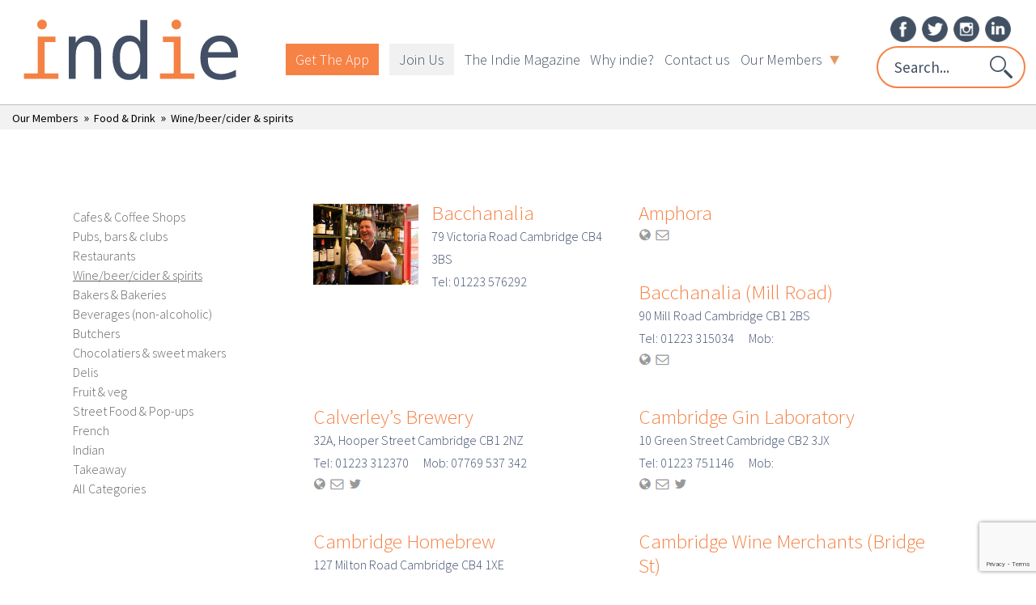

--- FILE ---
content_type: text/html; charset=UTF-8
request_url: https://indiecambridge.com/indiescategory/wine-beer-cider-spirits/
body_size: 68251
content:
<!DOCTYPE html>
<html lang="en">
<head><meta http-equiv="Content-Type" content="text/html; charset=utf-8">

    <meta name="viewport" content="width=device-width, initial-scale=1">
    <meta http-equiv="X-UA-Compatible" content="ie=edge">
    <meta name='robots' content='index, follow, max-image-preview:large, max-snippet:-1, max-video-preview:-1' />
	<style>img:is([sizes="auto" i], [sizes^="auto," i]) { contain-intrinsic-size: 3000px 1500px }</style>
	
	<!-- This site is optimized with the Yoast SEO Premium plugin v26.1 (Yoast SEO v26.1.1) - https://yoast.com/wordpress/plugins/seo/ -->
	<title>Wine/beer/cider &amp; spirits</title>
	<link rel="canonical" href="https://indiecambridge.com/indiescategory/wine-beer-cider-spirits/" />
	<link rel="next" href="https://indiecambridge.com/indiescategory/wine-beer-cider-spirits/page/2/" />
	<meta property="og:locale" content="en_US" />
	<meta property="og:type" content="article" />
	<meta property="og:title" content="Wine/beer/cider &amp; spirits Archives" />
	<meta property="og:url" content="https://indiecambridge.com/indiescategory/wine-beer-cider-spirits/" />
	<meta property="og:site_name" content="Indie Cambridge - community of independent businesses" />
	<meta name="twitter:card" content="summary_large_image" />
	<script type="application/ld+json" class="yoast-schema-graph">{"@context":"https://schema.org","@graph":[{"@type":"CollectionPage","@id":"https://indiecambridge.com/indiescategory/wine-beer-cider-spirits/","url":"https://indiecambridge.com/indiescategory/wine-beer-cider-spirits/","name":"Wine/beer/cider &amp; spirits","isPartOf":{"@id":"https://indiecambridge.com/#website"},"breadcrumb":{"@id":"https://indiecambridge.com/indiescategory/wine-beer-cider-spirits/#breadcrumb"},"inLanguage":"en-US"},{"@type":"BreadcrumbList","@id":"https://indiecambridge.com/indiescategory/wine-beer-cider-spirits/#breadcrumb","itemListElement":[{"@type":"ListItem","position":1,"name":"Home","item":"https://indiecambridge.com/"},{"@type":"ListItem","position":2,"name":"Food &amp; Drink","item":"https://indiecambridge.com/indiescategory/food-and-drink/"},{"@type":"ListItem","position":3,"name":"Wine/beer/cider &amp; spirits"}]},{"@type":"WebSite","@id":"https://indiecambridge.com/#website","url":"https://indiecambridge.com/","name":"Indie Cambridge - community of independent businesses","description":"community of independent businesses","potentialAction":[{"@type":"SearchAction","target":{"@type":"EntryPoint","urlTemplate":"https://indiecambridge.com/?s={search_term_string}"},"query-input":{"@type":"PropertyValueSpecification","valueRequired":true,"valueName":"search_term_string"}}],"inLanguage":"en-US"}]}</script>
	<!-- / Yoast SEO Premium plugin. -->


<link rel='dns-prefetch' href='//cdnjs.cloudflare.com' />
<link rel='dns-prefetch' href='//cdn.getaddress.io' />
<link rel='dns-prefetch' href='//www.googletagmanager.com' />
<link rel='dns-prefetch' href='//fonts.googleapis.com' />
<link rel='dns-prefetch' href='//cdn.jsdelivr.net' />
<link rel="alternate" type="application/rss+xml" title="Indie Cambridge - community of independent businesses &raquo; Wine/beer/cider &amp; spirits Indies Category Feed" href="https://indiecambridge.com/indiescategory/wine-beer-cider-spirits/feed/" />
<script type="text/javascript">
/* <![CDATA[ */
window._wpemojiSettings = {"baseUrl":"https:\/\/s.w.org\/images\/core\/emoji\/16.0.1\/72x72\/","ext":".png","svgUrl":"https:\/\/s.w.org\/images\/core\/emoji\/16.0.1\/svg\/","svgExt":".svg","source":{"concatemoji":"https:\/\/indiecambridge.com\/wp-includes\/js\/wp-emoji-release.min.js?ver=6.8.3"}};
/*! This file is auto-generated */
!function(s,n){var o,i,e;function c(e){try{var t={supportTests:e,timestamp:(new Date).valueOf()};sessionStorage.setItem(o,JSON.stringify(t))}catch(e){}}function p(e,t,n){e.clearRect(0,0,e.canvas.width,e.canvas.height),e.fillText(t,0,0);var t=new Uint32Array(e.getImageData(0,0,e.canvas.width,e.canvas.height).data),a=(e.clearRect(0,0,e.canvas.width,e.canvas.height),e.fillText(n,0,0),new Uint32Array(e.getImageData(0,0,e.canvas.width,e.canvas.height).data));return t.every(function(e,t){return e===a[t]})}function u(e,t){e.clearRect(0,0,e.canvas.width,e.canvas.height),e.fillText(t,0,0);for(var n=e.getImageData(16,16,1,1),a=0;a<n.data.length;a++)if(0!==n.data[a])return!1;return!0}function f(e,t,n,a){switch(t){case"flag":return n(e,"\ud83c\udff3\ufe0f\u200d\u26a7\ufe0f","\ud83c\udff3\ufe0f\u200b\u26a7\ufe0f")?!1:!n(e,"\ud83c\udde8\ud83c\uddf6","\ud83c\udde8\u200b\ud83c\uddf6")&&!n(e,"\ud83c\udff4\udb40\udc67\udb40\udc62\udb40\udc65\udb40\udc6e\udb40\udc67\udb40\udc7f","\ud83c\udff4\u200b\udb40\udc67\u200b\udb40\udc62\u200b\udb40\udc65\u200b\udb40\udc6e\u200b\udb40\udc67\u200b\udb40\udc7f");case"emoji":return!a(e,"\ud83e\udedf")}return!1}function g(e,t,n,a){var r="undefined"!=typeof WorkerGlobalScope&&self instanceof WorkerGlobalScope?new OffscreenCanvas(300,150):s.createElement("canvas"),o=r.getContext("2d",{willReadFrequently:!0}),i=(o.textBaseline="top",o.font="600 32px Arial",{});return e.forEach(function(e){i[e]=t(o,e,n,a)}),i}function t(e){var t=s.createElement("script");t.src=e,t.defer=!0,s.head.appendChild(t)}"undefined"!=typeof Promise&&(o="wpEmojiSettingsSupports",i=["flag","emoji"],n.supports={everything:!0,everythingExceptFlag:!0},e=new Promise(function(e){s.addEventListener("DOMContentLoaded",e,{once:!0})}),new Promise(function(t){var n=function(){try{var e=JSON.parse(sessionStorage.getItem(o));if("object"==typeof e&&"number"==typeof e.timestamp&&(new Date).valueOf()<e.timestamp+604800&&"object"==typeof e.supportTests)return e.supportTests}catch(e){}return null}();if(!n){if("undefined"!=typeof Worker&&"undefined"!=typeof OffscreenCanvas&&"undefined"!=typeof URL&&URL.createObjectURL&&"undefined"!=typeof Blob)try{var e="postMessage("+g.toString()+"("+[JSON.stringify(i),f.toString(),p.toString(),u.toString()].join(",")+"));",a=new Blob([e],{type:"text/javascript"}),r=new Worker(URL.createObjectURL(a),{name:"wpTestEmojiSupports"});return void(r.onmessage=function(e){c(n=e.data),r.terminate(),t(n)})}catch(e){}c(n=g(i,f,p,u))}t(n)}).then(function(e){for(var t in e)n.supports[t]=e[t],n.supports.everything=n.supports.everything&&n.supports[t],"flag"!==t&&(n.supports.everythingExceptFlag=n.supports.everythingExceptFlag&&n.supports[t]);n.supports.everythingExceptFlag=n.supports.everythingExceptFlag&&!n.supports.flag,n.DOMReady=!1,n.readyCallback=function(){n.DOMReady=!0}}).then(function(){return e}).then(function(){var e;n.supports.everything||(n.readyCallback(),(e=n.source||{}).concatemoji?t(e.concatemoji):e.wpemoji&&e.twemoji&&(t(e.twemoji),t(e.wpemoji)))}))}((window,document),window._wpemojiSettings);
/* ]]> */
</script>
<link rel='stylesheet' id='cnss_font_awesome_css-css' href='https://indiecambridge.com/wp-content/plugins/easy-social-icons/css/font-awesome/css/all.min.css?ver=7.0.0' type='text/css' media='all' />
<link rel='stylesheet' id='cnss_font_awesome_v4_shims-css' href='https://indiecambridge.com/wp-content/plugins/easy-social-icons/css/font-awesome/css/v4-shims.min.css?ver=7.0.0' type='text/css' media='all' />
<link rel='stylesheet' id='cnss_css-css' href='https://indiecambridge.com/wp-content/plugins/easy-social-icons/css/cnss.css?ver=1.0' type='text/css' media='all' />
<link rel='stylesheet' id='cnss_share_css-css' href='https://indiecambridge.com/wp-content/plugins/easy-social-icons/css/share.css?ver=1.0' type='text/css' media='all' />
<link rel='stylesheet' id='jquery-style-css' href='https://indiecambridge.com/wp-content/plugins/wordpress-creation-kit-pro/wordpress-creation-kit-api/assets/datepicker/datepicker.css?ver=6.8.3' type='text/css' media='all' />
<link rel='stylesheet' id='wp-color-picker-css' href='https://indiecambridge.com/wp-admin/css/color-picker.min.css?ver=6.8.3' type='text/css' media='all' />
<link rel='stylesheet' id='wck-colorpicker-style-css' href='https://indiecambridge.com/wp-content/plugins/wordpress-creation-kit-pro/wordpress-creation-kit-api/assets/colorpicker/colorpicker.css?ver=1.0' type='text/css' media='all' />
<style id='wp-emoji-styles-inline-css' type='text/css'>

	img.wp-smiley, img.emoji {
		display: inline !important;
		border: none !important;
		box-shadow: none !important;
		height: 1em !important;
		width: 1em !important;
		margin: 0 0.07em !important;
		vertical-align: -0.1em !important;
		background: none !important;
		padding: 0 !important;
	}
</style>
<link rel='stylesheet' id='wp-block-library-css' href='https://indiecambridge.com/wp-includes/css/dist/block-library/style.min.css?ver=6.8.3' type='text/css' media='all' />
<style id='classic-theme-styles-inline-css' type='text/css'>
/*! This file is auto-generated */
.wp-block-button__link{color:#fff;background-color:#32373c;border-radius:9999px;box-shadow:none;text-decoration:none;padding:calc(.667em + 2px) calc(1.333em + 2px);font-size:1.125em}.wp-block-file__button{background:#32373c;color:#fff;text-decoration:none}
</style>
<style id='global-styles-inline-css' type='text/css'>
:root{--wp--preset--aspect-ratio--square: 1;--wp--preset--aspect-ratio--4-3: 4/3;--wp--preset--aspect-ratio--3-4: 3/4;--wp--preset--aspect-ratio--3-2: 3/2;--wp--preset--aspect-ratio--2-3: 2/3;--wp--preset--aspect-ratio--16-9: 16/9;--wp--preset--aspect-ratio--9-16: 9/16;--wp--preset--color--black: #000000;--wp--preset--color--cyan-bluish-gray: #abb8c3;--wp--preset--color--white: #ffffff;--wp--preset--color--pale-pink: #f78da7;--wp--preset--color--vivid-red: #cf2e2e;--wp--preset--color--luminous-vivid-orange: #ff6900;--wp--preset--color--luminous-vivid-amber: #fcb900;--wp--preset--color--light-green-cyan: #7bdcb5;--wp--preset--color--vivid-green-cyan: #00d084;--wp--preset--color--pale-cyan-blue: #8ed1fc;--wp--preset--color--vivid-cyan-blue: #0693e3;--wp--preset--color--vivid-purple: #9b51e0;--wp--preset--gradient--vivid-cyan-blue-to-vivid-purple: linear-gradient(135deg,rgba(6,147,227,1) 0%,rgb(155,81,224) 100%);--wp--preset--gradient--light-green-cyan-to-vivid-green-cyan: linear-gradient(135deg,rgb(122,220,180) 0%,rgb(0,208,130) 100%);--wp--preset--gradient--luminous-vivid-amber-to-luminous-vivid-orange: linear-gradient(135deg,rgba(252,185,0,1) 0%,rgba(255,105,0,1) 100%);--wp--preset--gradient--luminous-vivid-orange-to-vivid-red: linear-gradient(135deg,rgba(255,105,0,1) 0%,rgb(207,46,46) 100%);--wp--preset--gradient--very-light-gray-to-cyan-bluish-gray: linear-gradient(135deg,rgb(238,238,238) 0%,rgb(169,184,195) 100%);--wp--preset--gradient--cool-to-warm-spectrum: linear-gradient(135deg,rgb(74,234,220) 0%,rgb(151,120,209) 20%,rgb(207,42,186) 40%,rgb(238,44,130) 60%,rgb(251,105,98) 80%,rgb(254,248,76) 100%);--wp--preset--gradient--blush-light-purple: linear-gradient(135deg,rgb(255,206,236) 0%,rgb(152,150,240) 100%);--wp--preset--gradient--blush-bordeaux: linear-gradient(135deg,rgb(254,205,165) 0%,rgb(254,45,45) 50%,rgb(107,0,62) 100%);--wp--preset--gradient--luminous-dusk: linear-gradient(135deg,rgb(255,203,112) 0%,rgb(199,81,192) 50%,rgb(65,88,208) 100%);--wp--preset--gradient--pale-ocean: linear-gradient(135deg,rgb(255,245,203) 0%,rgb(182,227,212) 50%,rgb(51,167,181) 100%);--wp--preset--gradient--electric-grass: linear-gradient(135deg,rgb(202,248,128) 0%,rgb(113,206,126) 100%);--wp--preset--gradient--midnight: linear-gradient(135deg,rgb(2,3,129) 0%,rgb(40,116,252) 100%);--wp--preset--font-size--small: 13px;--wp--preset--font-size--medium: 20px;--wp--preset--font-size--large: 36px;--wp--preset--font-size--x-large: 42px;--wp--preset--spacing--20: 0.44rem;--wp--preset--spacing--30: 0.67rem;--wp--preset--spacing--40: 1rem;--wp--preset--spacing--50: 1.5rem;--wp--preset--spacing--60: 2.25rem;--wp--preset--spacing--70: 3.38rem;--wp--preset--spacing--80: 5.06rem;--wp--preset--shadow--natural: 6px 6px 9px rgba(0, 0, 0, 0.2);--wp--preset--shadow--deep: 12px 12px 50px rgba(0, 0, 0, 0.4);--wp--preset--shadow--sharp: 6px 6px 0px rgba(0, 0, 0, 0.2);--wp--preset--shadow--outlined: 6px 6px 0px -3px rgba(255, 255, 255, 1), 6px 6px rgba(0, 0, 0, 1);--wp--preset--shadow--crisp: 6px 6px 0px rgba(0, 0, 0, 1);}:where(.is-layout-flex){gap: 0.5em;}:where(.is-layout-grid){gap: 0.5em;}body .is-layout-flex{display: flex;}.is-layout-flex{flex-wrap: wrap;align-items: center;}.is-layout-flex > :is(*, div){margin: 0;}body .is-layout-grid{display: grid;}.is-layout-grid > :is(*, div){margin: 0;}:where(.wp-block-columns.is-layout-flex){gap: 2em;}:where(.wp-block-columns.is-layout-grid){gap: 2em;}:where(.wp-block-post-template.is-layout-flex){gap: 1.25em;}:where(.wp-block-post-template.is-layout-grid){gap: 1.25em;}.has-black-color{color: var(--wp--preset--color--black) !important;}.has-cyan-bluish-gray-color{color: var(--wp--preset--color--cyan-bluish-gray) !important;}.has-white-color{color: var(--wp--preset--color--white) !important;}.has-pale-pink-color{color: var(--wp--preset--color--pale-pink) !important;}.has-vivid-red-color{color: var(--wp--preset--color--vivid-red) !important;}.has-luminous-vivid-orange-color{color: var(--wp--preset--color--luminous-vivid-orange) !important;}.has-luminous-vivid-amber-color{color: var(--wp--preset--color--luminous-vivid-amber) !important;}.has-light-green-cyan-color{color: var(--wp--preset--color--light-green-cyan) !important;}.has-vivid-green-cyan-color{color: var(--wp--preset--color--vivid-green-cyan) !important;}.has-pale-cyan-blue-color{color: var(--wp--preset--color--pale-cyan-blue) !important;}.has-vivid-cyan-blue-color{color: var(--wp--preset--color--vivid-cyan-blue) !important;}.has-vivid-purple-color{color: var(--wp--preset--color--vivid-purple) !important;}.has-black-background-color{background-color: var(--wp--preset--color--black) !important;}.has-cyan-bluish-gray-background-color{background-color: var(--wp--preset--color--cyan-bluish-gray) !important;}.has-white-background-color{background-color: var(--wp--preset--color--white) !important;}.has-pale-pink-background-color{background-color: var(--wp--preset--color--pale-pink) !important;}.has-vivid-red-background-color{background-color: var(--wp--preset--color--vivid-red) !important;}.has-luminous-vivid-orange-background-color{background-color: var(--wp--preset--color--luminous-vivid-orange) !important;}.has-luminous-vivid-amber-background-color{background-color: var(--wp--preset--color--luminous-vivid-amber) !important;}.has-light-green-cyan-background-color{background-color: var(--wp--preset--color--light-green-cyan) !important;}.has-vivid-green-cyan-background-color{background-color: var(--wp--preset--color--vivid-green-cyan) !important;}.has-pale-cyan-blue-background-color{background-color: var(--wp--preset--color--pale-cyan-blue) !important;}.has-vivid-cyan-blue-background-color{background-color: var(--wp--preset--color--vivid-cyan-blue) !important;}.has-vivid-purple-background-color{background-color: var(--wp--preset--color--vivid-purple) !important;}.has-black-border-color{border-color: var(--wp--preset--color--black) !important;}.has-cyan-bluish-gray-border-color{border-color: var(--wp--preset--color--cyan-bluish-gray) !important;}.has-white-border-color{border-color: var(--wp--preset--color--white) !important;}.has-pale-pink-border-color{border-color: var(--wp--preset--color--pale-pink) !important;}.has-vivid-red-border-color{border-color: var(--wp--preset--color--vivid-red) !important;}.has-luminous-vivid-orange-border-color{border-color: var(--wp--preset--color--luminous-vivid-orange) !important;}.has-luminous-vivid-amber-border-color{border-color: var(--wp--preset--color--luminous-vivid-amber) !important;}.has-light-green-cyan-border-color{border-color: var(--wp--preset--color--light-green-cyan) !important;}.has-vivid-green-cyan-border-color{border-color: var(--wp--preset--color--vivid-green-cyan) !important;}.has-pale-cyan-blue-border-color{border-color: var(--wp--preset--color--pale-cyan-blue) !important;}.has-vivid-cyan-blue-border-color{border-color: var(--wp--preset--color--vivid-cyan-blue) !important;}.has-vivid-purple-border-color{border-color: var(--wp--preset--color--vivid-purple) !important;}.has-vivid-cyan-blue-to-vivid-purple-gradient-background{background: var(--wp--preset--gradient--vivid-cyan-blue-to-vivid-purple) !important;}.has-light-green-cyan-to-vivid-green-cyan-gradient-background{background: var(--wp--preset--gradient--light-green-cyan-to-vivid-green-cyan) !important;}.has-luminous-vivid-amber-to-luminous-vivid-orange-gradient-background{background: var(--wp--preset--gradient--luminous-vivid-amber-to-luminous-vivid-orange) !important;}.has-luminous-vivid-orange-to-vivid-red-gradient-background{background: var(--wp--preset--gradient--luminous-vivid-orange-to-vivid-red) !important;}.has-very-light-gray-to-cyan-bluish-gray-gradient-background{background: var(--wp--preset--gradient--very-light-gray-to-cyan-bluish-gray) !important;}.has-cool-to-warm-spectrum-gradient-background{background: var(--wp--preset--gradient--cool-to-warm-spectrum) !important;}.has-blush-light-purple-gradient-background{background: var(--wp--preset--gradient--blush-light-purple) !important;}.has-blush-bordeaux-gradient-background{background: var(--wp--preset--gradient--blush-bordeaux) !important;}.has-luminous-dusk-gradient-background{background: var(--wp--preset--gradient--luminous-dusk) !important;}.has-pale-ocean-gradient-background{background: var(--wp--preset--gradient--pale-ocean) !important;}.has-electric-grass-gradient-background{background: var(--wp--preset--gradient--electric-grass) !important;}.has-midnight-gradient-background{background: var(--wp--preset--gradient--midnight) !important;}.has-small-font-size{font-size: var(--wp--preset--font-size--small) !important;}.has-medium-font-size{font-size: var(--wp--preset--font-size--medium) !important;}.has-large-font-size{font-size: var(--wp--preset--font-size--large) !important;}.has-x-large-font-size{font-size: var(--wp--preset--font-size--x-large) !important;}
:where(.wp-block-post-template.is-layout-flex){gap: 1.25em;}:where(.wp-block-post-template.is-layout-grid){gap: 1.25em;}
:where(.wp-block-columns.is-layout-flex){gap: 2em;}:where(.wp-block-columns.is-layout-grid){gap: 2em;}
:root :where(.wp-block-pullquote){font-size: 1.5em;line-height: 1.6;}
</style>
<link rel='stylesheet' id='contact-form-7-css' href='https://indiecambridge.com/wp-content/plugins/contact-form-7/includes/css/styles.css?ver=6.1.2' type='text/css' media='all' />
<link rel='stylesheet' id='wck-stp-front-style-css' href='https://indiecambridge.com/wp-content/plugins/wordpress-creation-kit-pro/wordpress-creation-kit-api/wck-stp/css/wck-stp-front.css?ver=6.8.3' type='text/css' media='all' />
<link rel='stylesheet' id='wp-event-manager-frontend-css' href='https://indiecambridge.com/wp-content/plugins/wp-event-manager/assets/css/frontend.min.css?ver=6.8.3' type='text/css' media='all' />
<link rel='stylesheet' id='wp-event-manager-jquery-ui-css-css' href='https://indiecambridge.com/wp-content/plugins/wp-event-manager/assets/js/jquery-ui/jquery-ui.css?ver=6.8.3' type='text/css' media='all' />
<link rel='stylesheet' id='wp-event-manager-jquery-timepicker-css-css' href='https://indiecambridge.com/wp-content/plugins/wp-event-manager/assets/js/jquery-timepicker/jquery.timepicker.min.css?ver=6.8.3' type='text/css' media='all' />
<link rel='stylesheet' id='wp-event-manager-grid-style-css' href='https://indiecambridge.com/wp-content/plugins/wp-event-manager/assets/css/wpem-grid.min.css?ver=6.8.3' type='text/css' media='all' />
<link rel='stylesheet' id='wp-event-manager-font-style-css' href='https://indiecambridge.com/wp-content/plugins/wp-event-manager/assets/fonts/style.css?ver=6.8.3' type='text/css' media='all' />
<link rel='stylesheet' id='google-font-css' href='https://fonts.googleapis.com/css2?family=Source+Sans+Pro%3Aital%2Cwght%400%2C200%3B0%2C300%3B0%2C400%3B0%2C600%3B0%2C700%3B0%2C900%3B1%2C200%3B1%2C300%3B1%2C400%3B1%2C600%3B1%2C700%3B1%2C900&#038;display=swap&#038;ver=6.8.3' type='text/css' media='all' />
<link rel='stylesheet' id='stylesheet-bxslider-css' href='https://cdn.jsdelivr.net/bxslider/4.2.12/jquery.bxslider.css?ver=6.8.3' type='text/css' media='all' />
<link rel='stylesheet' id='stylesheet-slickslider-css' href='https://indiecambridge.com/wp-content/themes/indiecambridge/js/slick/slick.css?ver=6.8.3' type='text/css' media='all' />
<link rel='stylesheet' id='stylesheet-slickslider_theme-css' href='https://indiecambridge.com/wp-content/themes/indiecambridge/js/slick/slick-theme.css?ver=6.8.3' type='text/css' media='all' />
<link rel='stylesheet' id='stylesheet-glide_theme-css' href='https://cdnjs.cloudflare.com/ajax/libs/Glide.js/3.2.0/css/glide.core.min.css?ver=6.8.3' type='text/css' media='all' />
<link rel='stylesheet' id='style-wp-css' href='https://indiecambridge.com/wp-content/themes/indiecambridge/style.css?ver=6.8.3' type='text/css' media='all' />
<link rel='stylesheet' id='stylesheet-jqueryhover-css' href='https://indiecambridge.com/wp-content/themes/indiecambridge/css/jquery.hoverGrid.css?ver=6.8.3' type='text/css' media='all' />
<script type="text/javascript" src="https://indiecambridge.com/wp-includes/js/jquery/jquery.min.js?ver=3.7.1" id="jquery-core-js"></script>
<script type="text/javascript" src="https://indiecambridge.com/wp-includes/js/jquery/jquery-migrate.min.js?ver=3.4.1" id="jquery-migrate-js"></script>
<script type="text/javascript" src="https://indiecambridge.com/wp-content/plugins/easy-social-icons/js/cnss.js?ver=1.0" id="cnss_js-js"></script>
<script type="text/javascript" src="https://indiecambridge.com/wp-content/plugins/easy-social-icons/js/share.js?ver=1.0" id="cnss_share_js-js"></script>
<script type="text/javascript" src="https://indiecambridge.com/wp-content/themes/indiecambridge/js/bxslider/jquery.bxslider.js?ver=6.8.3" id="jquerybxslider-js"></script>
<script type="text/javascript" src="https://indiecambridge.com/wp-content/themes/indiecambridge/js/slick/slick.min.js?ver=6.8.3" id="jqueryslickslider-js"></script>
<script type="text/javascript" src="https://cdnjs.cloudflare.com/ajax/libs/Glide.js/3.2.0/glide.min.js?ver=6.8.3" id="jqueryglide-js"></script>
<script type="text/javascript" src="https://indiecambridge.com/wp-content/themes/indiecambridge/js/jquery.hoverGrid.js?ver=6.8.3" id="jqueryhover-js"></script>

<!-- Google tag (gtag.js) snippet added by Site Kit -->
<!-- Google Analytics snippet added by Site Kit -->
<script type="text/javascript" src="https://www.googletagmanager.com/gtag/js?id=G-VTXY16LK29" id="google_gtagjs-js" async></script>
<script type="text/javascript" id="google_gtagjs-js-after">
/* <![CDATA[ */
window.dataLayer = window.dataLayer || [];function gtag(){dataLayer.push(arguments);}
gtag("set","linker",{"domains":["indiecambridge.com"]});
gtag("js", new Date());
gtag("set", "developer_id.dZTNiMT", true);
gtag("config", "G-VTXY16LK29");
/* ]]> */
</script>
<link rel="https://api.w.org/" href="https://indiecambridge.com/wp-json/" /><link rel="alternate" title="JSON" type="application/json" href="https://indiecambridge.com/wp-json/wp/v2/indiescategory/45" /><link rel="EditURI" type="application/rsd+xml" title="RSD" href="https://indiecambridge.com/xmlrpc.php?rsd" />
<meta name="generator" content="WordPress 6.8.3" />
<style type="text/css">
		ul.cnss-social-icon li.cn-fa-icon a{background-color:#ffffff!important;}
		ul.cnss-social-icon li.cn-fa-icon a:hover{background-color:#ffffff!important;color:#8d54bc!important;}
		</style><meta name="generator" content="Site Kit by Google 1.163.0" /><script type="text/javascript">var ajaxurl = "https://indiecambridge.com/wp-admin/admin-ajax.php"</script><style type="text/css">.recentcomments a{display:inline !important;padding:0 !important;margin:0 !important;}</style><meta name="generator" content="Powered by WPBakery Page Builder - drag and drop page builder for WordPress."/>
<script type="text/javascript">var wckAjaxurl = "https://indiecambridge.com/wp-admin/admin-ajax.php";</script><link rel="icon" href="https://indiecambridge.com/wp-content/uploads/2020/03/favicon.ico" sizes="32x32" />
<link rel="icon" href="https://indiecambridge.com/wp-content/uploads/2020/03/favicon.ico" sizes="192x192" />
<link rel="apple-touch-icon" href="https://indiecambridge.com/wp-content/uploads/2020/03/favicon.ico" />
<meta name="msapplication-TileImage" content="https://indiecambridge.com/wp-content/uploads/2020/03/favicon.ico" />
		<style type="text/css" id="wp-custom-css">
			body.indiescategory-style h1 {
  color: #ff6600;
  font-size: 2rem;
  font-weight: normal;
  margin: 0;
}

body.indiescategory-style h2,
body.indiescategory-style h3,
body.indiescategory-style h4 {
  color: #333;
  font-weight: normal;
  margin: 0;
}

body.indiescategory-style h2 {
  font-size: 1.75rem;
}

body.indiescategory-style h3 {
  font-size: 1.5rem;
}

body.indiescategory-style h4 {
  font-size: 1.25rem;
}

body.indiescategory-style p {
  margin: 0;
}
body.indiescategory-style .entry-content a,
body.indiescategory-style .entry-content a:visited,
body.indiescategory-style .entry-content a:hover,
body.indiescategory-style .entry-content a:active,
body.single-indies .entry-content a,
body.single-indies .entry-content a:visited,
body.single-indies .entry-content a:hover,
body.single-indies .entry-content a:active {
  color: #ff6600 !important;
  text-decoration: underline !important;
  font-weight: bold !important;
}		</style>
		<noscript><style> .wpb_animate_when_almost_visible { opacity: 1; }</style></noscript>    <meta name="msvalidate.01" content="0DFB5D9C030C8B70ACDCE285006BEAEC" />
    <![endif]-->
        <meta name="keywords" content="Frederic’s,deli,delicatessen">
    
</head>


<body class="archive tax-indiescategory term-wine-beer-cider-spirits term-45 wp-theme-indiecambridge indiecambridge wpb-js-composer js-comp-ver-6.9.0 vc_responsive">
<div id="jump_top" ></div>
<div id="m-link" data-site="https://indiecambridge.com"></div>

<div id="wrap" >
        <header>

        <div class="header-container pbI0">

                    
                            <div class="site-logo text-center fl">
                                <a class="site-logo__link" href="https://indiecambridge.com" rel="home"><img src="https://indiecambridge.com/wp-content/uploads/2025/07/indie-word-only.svg" alt="Indie Cambridge &#8211; community of independent businesses" class="site-link__img" width="" height=""></a>
                                <!--<p class="text-center f22 desktop_only" style="color: #4C576C;">Let's hear it for <strong style="color: #EF7832;" class="f28">small</strong> businesses<strong style="color: #EF7832;">!</strong></p>
                                <p class="text-left f19 tablet_only phone_only" style="color: #4C576C;">Let's hear it for <strong style="color: #EF7832;" class="f18">small</strong> businesses<strong style="color: #EF7832;">!</strong></p>
-->
                            </div>

                        <nav id="site-navigation" class="site-navigation  ">

                            <div class="menu-main-container"><ul id="menu-main" class="menu"><li id="menu-item-8746" class="menu-item menu-item-type-post_type menu-item-object-page menu-item-8746"><a href="https://indiecambridge.com/get-the-app/">Get The App</a></li>
<li id="menu-item-8741" class="menu-item menu-item-type-post_type menu-item-object-page menu-item-8741"><a href="https://indiecambridge.com/full-membership-signup/">Join Us</a></li>
<li id="menu-item-2285" class="menu-item menu-item-type-post_type menu-item-object-page menu-item-2285"><a href="https://indiecambridge.com/the-indie/">The Indie Magazine</a></li>
<li id="menu-item-2282" class="menu-item menu-item-type-post_type menu-item-object-page menu-item-2282"><a href="https://indiecambridge.com/why-indie/">Why indie?</a></li>
<li id="menu-item-8429" class="menu-item menu-item-type-post_type menu-item-object-page menu-item-8429"><a href="https://indiecambridge.com/contact-us/">Contact us</a></li>
<li id="menu-item-2284" class="menu-item menu-item-type-post_type menu-item-object-page menu-item-has-children menu-item-2284"><a href="https://indiecambridge.com/our-members/">Our Members</a>
<ul class="sub-menu">
	<li id="menu-item-8241" class="menu-item menu-item-type-taxonomy menu-item-object-indiescategory current-indiescategory-ancestor menu-item-8241"><a href="https://indiecambridge.com/indiescategory/food-and-drink/">Food and Drink</a></li>
	<li id="menu-item-8768" class="menu-item menu-item-type-taxonomy menu-item-object-indiescategory menu-item-8768"><a href="https://indiecambridge.com/indiescategory/retail-and-shopping/">Retail and Shopping</a></li>
	<li id="menu-item-8764" class="menu-item menu-item-type-taxonomy menu-item-object-indiescategory menu-item-8764"><a href="https://indiecambridge.com/indiescategory/health-and-wellness/">Health and Wellness</a></li>
	<li id="menu-item-8765" class="menu-item menu-item-type-taxonomy menu-item-object-indiescategory menu-item-8765"><a href="https://indiecambridge.com/indiescategory/homes-and-gardens/">Homes and Gardens</a></li>
	<li id="menu-item-8766" class="menu-item menu-item-type-taxonomy menu-item-object-indiescategory menu-item-8766"><a href="https://indiecambridge.com/indiescategory/culture-and-leisure/">Culture and Leisure</a></li>
	<li id="menu-item-8767" class="menu-item menu-item-type-taxonomy menu-item-object-indiescategory menu-item-8767"><a href="https://indiecambridge.com/indiescategory/business-and-professional/">Business and Professional</a></li>
</ul>
</li>
</ul></div>                            <div class="clear"></div>
                        </nav>
                        <div class="frederics-search search_social_Div desktop_only">

                            <div class=" heads">
                                <ul id="" class="cnss-social-icon " style="text-align:center; text-align:-webkit-center; align-self:center; margin: 0 auto;">		<li class="cn-fa-facebook" style="display:inline-block;"><a class="" target="_blank" href="https://www.facebook.com/IndieCambridge" title="Facebook" style=""><img src="https://indiecambridge.com/wp-content/uploads/2021/10/facebook_icon.png" border="0" width="32" height="32" alt="Facebook" title="Facebook" style="margin:2px;" /></a></li>		<li class="cn-fa-twitter" style="display:inline-block;"><a class="" target="_blank" href="https://twitter.com/IndieCamb" title="Twitter" style=""><img src="https://indiecambridge.com/wp-content/uploads/2021/10/twitter_icon.png" border="0" width="32" height="32" alt="Twitter" title="Twitter" style="margin:2px;" /></a></li>		<li class="cn-fa-instagram" style="display:inline-block;"><a class="" target="_blank" href="https://www.instagram.com/indie.cambridge/" title="Instagram" style=""><img src="https://indiecambridge.com/wp-content/uploads/2021/10/instagram_icon.png" border="0" width="32" height="32" alt="Instagram" title="Instagram" style="margin:2px;" /></a></li>		<li class="cn-fa-linkedin" style="display:inline-block;"><a class="" target="_blank" href="https://uk.linkedin.com/in/anne-beamish-b1a8523b?trk=public_profile_browsemap" title="LinkedIn" style=""><img src="https://indiecambridge.com/wp-content/uploads/2021/10/linkedin_icon.png" border="0" width="32" height="32" alt="LinkedIn" title="LinkedIn" style="margin:2px;" /></a></li></ul>
	
	                            </div>

                                                                <div id="top_search_box2" class="search_box ">

        <form  method="post" name="search_form" class="search_form" role="search" action="https://indiecambridge.com/">

            <input type="hidden" name="search" value="advanced">
            <div class="rel fr " style="width: 100%">

                <input type="text" value=""class="search_keyword" placeholder="Search..." name="s" id="name" />

                <input class="search_button"  type="submit" id="searchsubmit" value="" />
                <!--            <div id="search_icon_close">X</div>-->
            </div>
            <div class="clear"></div>
        </form>
        <div class="spacer"></div>
    </div>

                                                </div>                  <div class="tablet_only phone_only">
               <a href="#" class="search_button-mobile" id="search_button-mobile"></a>
                <div class="mob_menu_open tablet_only phone_only" id="mob_menu_open" >
                    <img src="https://indiecambridge.com/wp-content/themes/indiecambridge/images/hmenu2.png" alt="menu">
                </div>
               <div id="mob_menu_close" class=""></div>
            </div>

            </div>
          <!--  <div class="header-container tablet_only phone_only ptI0">
                <p class="text-left f20 " style="color: #4C576C;">Let's hear it for <strong style="color: #EF7832;" class="f18">small</strong> businesses<strong style="color: #EF7832;">!</strong></p>
            </div>-->
    </header>
        <div class="site-content rel">
<style>
    .acf-map {

        height: 600px;

    }
</style>




    <div class=" breadcrumb" >
        <div  class="container">
            <div id="crumbs">

            <a href="https://indiecambridge.com/our-members">Our Members</a>
            &nbsp;»&nbsp;
            
                <a href="https://indiecambridge.com/indiescategory/food-and-drink/">Food &amp; Drink</a>
                &nbsp;»&nbsp;
                        <a href="https://indiecambridge.com/indiescategory/wine-beer-cider-spirits/">Wine/beer/cider &amp; spirits</a>

        </div>
        </div>
    </div>
<div class="clear space3"></div>

<div class="clear space3 desktop"></div>
<div id="primary" class="container gutter3 indies-container">

            <div class="block-3 pl0 fl dropdown" >
            <div class="clear space3 desktop"></div>
            <div class="clear space3 desktop"></div>
            <button onclick="indieCategories()" class="dropbtnindie">All Categories</button>
            <div id="sub_cat_list"  class="dropdown-content-cat">

                                    <p><a  class="" href="https://indiecambridge.com/indiescategory/cafes-coffee-shops-tearooms/">Cafes &amp; Coffee Shops</a></p>
                                    <p><a  class="" href="https://indiecambridge.com/indiescategory/pubs-bars-clubs/">Pubs, bars &amp; clubs</a></p>
                                    <p><a  class="" href="https://indiecambridge.com/indiescategory/restaurants/">Restaurants</a></p>
                                    <p><a  class="subcat_selected" href="https://indiecambridge.com/indiescategory/wine-beer-cider-spirits/">Wine/beer/cider &amp; spirits</a></p>
                                    <p><a  class="" href="https://indiecambridge.com/indiescategory/bakers-and-bakeries/">Bakers &amp; Bakeries</a></p>
                                    <p><a  class="" href="https://indiecambridge.com/indiescategory/beverages-non-alcoholic/">Beverages (non-alcoholic)</a></p>
                                    <p><a  class="" href="https://indiecambridge.com/indiescategory/butchers/">Butchers</a></p>
                                    <p><a  class="" href="https://indiecambridge.com/indiescategory/chocolatiers-sweet-makers/">Chocolatiers &amp; sweet makers</a></p>
                                    <p><a  class="" href="https://indiecambridge.com/indiescategory/delis/">Delis</a></p>
                                    <p><a  class="" href="https://indiecambridge.com/indiescategory/fruit-veg/">Fruit &amp; veg</a></p>
                                    <p><a  class="" href="https://indiecambridge.com/indiescategory/street-food-pop-ups/">Street Food &amp; Pop-ups</a></p>
                                    <p><a  class="" href="https://indiecambridge.com/indiescategory/french/">French</a></p>
                                    <p><a  class="" href="https://indiecambridge.com/indiescategory/indian/">Indian</a></p>
                                    <p><a  class="" href="https://indiecambridge.com/indiescategory/takeaway/">Takeaway</a></p>
                                    <p><a href="https://indiecambridge.com/indiescategory/food-and-drink/">All Categories</a></p>
                
            </div>
            <div class="clear space3 phone_only"></div>
        </div>
        <div class="block-9 fr pr0" id="indie_list">
        <div class="top-home-bar">
           <!-- <div id="top-heading-home-new"><span>Wine/beer/cider &amp; spirits</span></div> -->
            <div class="clear space2"></div>
            
        </div>
        <div class="clear space3"></div>
                        <div class="indie_list_item">
                                            <div class="pro_img">
                            <a href="https://indiecambridge.com/indies/bacchanalia/"  >
                                                                <div style="background-image: url(https://indiecambridge.com/wp-content/uploads/2021/03/Bacchanalia-7-600x355.jpg); background-repeat: no-repeat; background-size: cover; background-position: center;width:130px;height: 100px" ></div>

                            </a></div>
                    
                    <div class="indie_list_details pro_dets">
                        <p class="indie_list_name">
                            <a href="https://indiecambridge.com/indies/bacchanalia/"  >
                                Bacchanalia
                            </a>
                        </p>
                                                    <p>79 Victoria Road Cambridge  CB4 3BS</p>
                        <p>                                Tel: 01223 576292 &nbsp;&nbsp;&nbsp;&nbsp;
                            </p>

                    </div>
                    <div class="spacer"></div>
                </div>
                
                                <div class="indie_list_item">
                    <div class="indie_list_details ">
                        <p class="indie_list_name">
                            <a href="https://indiecambridge.com/indies/amphora/" onclick="destroySearchSession()">
                                Amphora                            </a>
                        </p>
                                                <p>
                                                            <a href="http://www.amphoracambridge.com/" class="in_list_www in_list_contact" target="_blank"></a>
                                                            <a href="mailto:wine@amphoracambridge.com" class="in_list_em in_list_contact" target="_blank"></a>
                                                    </p>
                    </div>
                    <div class="spacer"></div>
                </div>

                                <div class="indie_list_item">
                    <div class="indie_list_details ">
                        <p class="indie_list_name">
                            <a href="https://indiecambridge.com/indies/bacchanalia-mill-road/" onclick="destroySearchSession()">
                                Bacchanalia (Mill Road)                            </a>
                        </p>
                                                    <p>90 Mill Road Cambridge  CB1 2BS</p>
                                                    <p>Tel: 01223 315034 &nbsp;&nbsp;&nbsp;&nbsp; Mob: </p>
                                                <p>
                                                            <a href="http://www.winegod.co.uk" class="in_list_www in_list_contact" target="_blank"></a>
                                                            <a href="mailto:jim@winegod.co.uk" class="in_list_em in_list_contact" target="_blank"></a>
                                                    </p>
                    </div>
                    <div class="spacer"></div>
                </div>

                                <div class="indie_list_item">
                    <div class="indie_list_details ">
                        <p class="indie_list_name">
                            <a href="https://indiecambridge.com/indies/calverleys-brewery/" onclick="destroySearchSession()">
                                Calverley&#8217;s Brewery                            </a>
                        </p>
                                                    <p>32A, Hooper Street Cambridge  CB1 2NZ</p>
                                                    <p>Tel: 01223 312370 &nbsp;&nbsp;&nbsp;&nbsp; Mob: 07769 537 342</p>
                                                <p>
                                                            <a href="http://www.calverleys.com" class="in_list_www in_list_contact" target="_blank"></a>
                                                            <a href="mailto:sam@calverleys.com" class="in_list_em in_list_contact" target="_blank"></a>
                                                            <a href="https://twitter.com/BrewerySam" class="in_list_tw in_list_contact" target="_blank"></a>
                                                    </p>
                    </div>
                    <div class="spacer"></div>
                </div>

                                <div class="indie_list_item">
                    <div class="indie_list_details ">
                        <p class="indie_list_name">
                            <a href="https://indiecambridge.com/indies/cambridge-gin-laboratory/" onclick="destroySearchSession()">
                                Cambridge Gin Laboratory                            </a>
                        </p>
                                                    <p>10 Green Street Cambridge  CB2 3JX</p>
                                                    <p>Tel: 01223 751146 &nbsp;&nbsp;&nbsp;&nbsp; Mob: </p>
                                                <p>
                                                            <a href="https://cambridgedistillery.co.uk/pages/laboratory" class="in_list_www in_list_contact" target="_blank"></a>
                                                            <a href="mailto:info@cambridgeginlab.co.uk" class="in_list_em in_list_contact" target="_blank"></a>
                                                            <a href="https://twitter.com/CambridgeGinLab" class="in_list_tw in_list_contact" target="_blank"></a>
                                                    </p>
                    </div>
                    <div class="spacer"></div>
                </div>

                                <div class="indie_list_item">
                    <div class="indie_list_details ">
                        <p class="indie_list_name">
                            <a href="https://indiecambridge.com/indies/cambridge-homebrew/" onclick="destroySearchSession()">
                                Cambridge Homebrew                            </a>
                        </p>
                                                    <p>127 Milton Road Cambridge  CB4 1XE</p>
                                                    <p>Tel: 01223 660685 &nbsp;&nbsp;&nbsp;&nbsp; Mob: 07845 964013</p>
                                                <p>
                                                            <a href="mailto:info@cambridgehomebrew.co.uk" class="in_list_em in_list_contact" target="_blank"></a>
                                                            <a href="https://www.facebook.com/CambridgeHomebrew" class="in_list_fb in_list_contact" target="_blank"></a>
                                                    </p>
                    </div>
                    <div class="spacer"></div>
                </div>

                                <div class="indie_list_item">
                    <div class="indie_list_details ">
                        <p class="indie_list_name">
                            <a href="https://indiecambridge.com/indies/cambridge-wine-merchants-bridge-st/" onclick="destroySearchSession()">
                                Cambridge Wine Merchants (Bridge St)                            </a>
                        </p>
                                                    <p>31/32, Bridge Street  Cambridge CB2 1UJ</p>
                                                    <p>Tel: 01223 568989 &nbsp;&nbsp;&nbsp;&nbsp; Mob: </p>
                                                <p>
                                                            <a href="http://www.cambridgewine.com" class="in_list_www in_list_contact" target="_blank"></a>
                                                            <a href="mailto:bridge@cambridgewine.com" class="in_list_em in_list_contact" target="_blank"></a>
                                                    </p>
                    </div>
                    <div class="spacer"></div>
                </div>

                                <div class="indie_list_item">
                    <div class="indie_list_details ">
                        <p class="indie_list_name">
                            <a href="https://indiecambridge.com/indies/cambridge-wine-merchants-kings/" onclick="destroySearchSession()">
                                Cambridge Wine Merchants (Kings)                            </a>
                        </p>
                                                    <p>2, King's Parade Cambridge  CB2 1SJ</p>
                                                    <p>Tel: 01223 309309 &nbsp;&nbsp;&nbsp;&nbsp; Mob: </p>
                                                <p>
                                                            <a href="http://www.cambridgewine.com/shops/CambridgeKingsParade.asp" class="in_list_www in_list_contact" target="_blank"></a>
                                                            <a href="mailto:kings@cambridgewine.com" class="in_list_em in_list_contact" target="_blank"></a>
                                                            <a href="https://twitter.com/CWMKings" class="in_list_tw in_list_contact" target="_blank"></a>
                                                    </p>
                    </div>
                    <div class="spacer"></div>
                </div>

                                <div class="indie_list_item">
                    <div class="indie_list_details ">
                        <p class="indie_list_name">
                            <a href="https://indiecambridge.com/indies/cambridgeshire-wine-school/" onclick="destroySearchSession()">
                                Cambridgeshire Wine School                            </a>
                        </p>
                                                    <p>Tel: 01223 655391 &nbsp;&nbsp;&nbsp;&nbsp; Mob: 07989 606447</p>
                                                <p>
                                                            <a href="http://www.cambridgeshirewineschool.com" class="in_list_www in_list_contact" target="_blank"></a>
                                                            <a href="mailto:info@cambridgeshirewineschool.com" class="in_list_em in_list_contact" target="_blank"></a>
                                                            <a href="https://facebook.com/CambridgeshireWS" class="in_list_fb in_list_contact" target="_blank"></a>
                                                            <a href="https://twitter.com/cambswineschool" class="in_list_tw in_list_contact" target="_blank"></a>
                                                    </p>
                    </div>
                    <div class="spacer"></div>
                </div>

                                <div class="indie_list_item">
                    <div class="indie_list_details ">
                        <p class="indie_list_name">
                            <a href="https://indiecambridge.com/indies/chilford-hall-vineyard/" onclick="destroySearchSession()">
                                Chilford Hall Vineyard                            </a>
                        </p>
                                                    <p>Balsham Road, Linton  Cambridge CB21 4LE</p>
                                                    <p>Tel: 01223 895600 &nbsp;&nbsp;&nbsp;&nbsp; Mob: </p>
                                                <p>
                                                            <a href="http://www.chilfordhall.co.uk" class="in_list_www in_list_contact" target="_blank"></a>
                                                            <a href="mailto:events@chilfordhall.co.uk" class="in_list_em in_list_contact" target="_blank"></a>
                                                    </p>
                    </div>
                    <div class="spacer"></div>
                </div>

                                <div class="indie_list_item">
                    <div class="indie_list_details ">
                        <p class="indie_list_name">
                            <a href="https://indiecambridge.com/indies/frederics/" onclick="destroySearchSession()">
                                Frederic’s                            </a>
                        </p>
                                                    <p>31 Magdalene Street Cambridge  CB3 0AF</p>
                                                <p>
                                                            <a href="www.fredericsontheriver.com" class="in_list_www in_list_contact" target="_blank"></a>
                                                            <a href="mailto:fredericsontheriver@gmail.com" class="in_list_em in_list_contact" target="_blank"></a>
                                                    </p>
                    </div>
                    <div class="spacer"></div>
                </div>

                                <div class="indie_list_item">
                    <div class="indie_list_details ">
                        <p class="indie_list_name">
                            <a href="https://indiecambridge.com/indies/grape-britannia/" onclick="destroySearchSession()">
                                Grape Britannia                            </a>
                        </p>
                                                    <p>34 Chesterton Road Cambridge  CB4 1EN</p>
                                                    <p>Tel: 01223 311100 &nbsp;&nbsp;&nbsp;&nbsp; Mob: </p>
                                                <p>
                                                            <a href="https://www.grapebritannia.co.uk/" class="in_list_www in_list_contact" target="_blank"></a>
                                                            <a href="mailto:matt@grapebritannia.co.uk" class="in_list_em in_list_contact" target="_blank"></a>
                                                    </p>
                    </div>
                    <div class="spacer"></div>
                </div>

                                <div class="indie_list_item">
                    <div class="indie_list_details ">
                        <p class="indie_list_name">
                            <a href="https://indiecambridge.com/indies/harvest-cambridge/" onclick="destroySearchSession()">
                                Green Nest (formerly Harvest Cambridge)                            </a>
                        </p>
                                                    <p>180-182 Mill Road Cambridge  CB1 3LP</p>
                                                    <p>Tel: 01223 416187 &nbsp;&nbsp;&nbsp;&nbsp; Mob: </p>
                                                <p>
                                                            <a href="https://gnest.co.uk/" class="in_list_www in_list_contact" target="_blank"></a>
                                                            <a href="mailto:info@gnest.co.uk" class="in_list_em in_list_contact" target="_blank"></a>
                                                    </p>
                    </div>
                    <div class="spacer"></div>
                </div>

                                <div class="indie_list_item">
                    <div class="indie_list_details ">
                        <p class="indie_list_name">
                            <a href="https://indiecambridge.com/indies/gutterstars/" onclick="destroySearchSession()">
                                Gutter&#038;Stars                            </a>
                        </p>
                                                    <p>Mill Basement Chesterton Mill Cambridge CB4 3NP</p>
                                                <p>
                                                            <a href="https://www.gutterandstars.co.uk/" class="in_list_www in_list_contact" target="_blank"></a>
                                                            <a href="mailto:chris@gutterandstars.co.uk" class="in_list_em in_list_contact" target="_blank"></a>
                                                    </p>
                    </div>
                    <div class="spacer"></div>
                </div>

                                <div class="indie_list_item">
                    <div class="indie_list_details ">
                        <p class="indie_list_name">
                            <a href="https://indiecambridge.com/indies/milton-brewery/" onclick="destroySearchSession()">
                                Milton Brewery                            </a>
                        </p>
                                                    <p>Pegasus House, Pembroke Avenue, Waterbeach  Cambridge CB25 9PY</p>
                                                    <p>Tel: 01223 862067 &nbsp;&nbsp;&nbsp;&nbsp; Mob: </p>
                                                <p>
                                                            <a href="http://www.miltonbrewery.co.uk" class="in_list_www in_list_contact" target="_blank"></a>
                                                            <a href="mailto:enquiries@miltonbrewery.co.uk" class="in_list_em in_list_contact" target="_blank"></a>
                                                    </p>
                    </div>
                    <div class="spacer"></div>
                </div>

                                <div class="indie_list_item">
                    <div class="indie_list_details ">
                        <p class="indie_list_name">
                            <a href="https://indiecambridge.com/indies/moonshine-brewery/" onclick="destroySearchSession()">
                                Moonshine Brewery                            </a>
                        </p>
                                                    <p>Shelford Road, Fulbourn  Cambridge CB21 5EQ</p>
                                                    <p>Tel: 07906 066794 &nbsp;&nbsp;&nbsp;&nbsp; Mob: </p>
                                                <p>
                                                            <a href="http://www.moonshinebrewery.co.uk" class="in_list_www in_list_contact" target="_blank"></a>
                                                            <a href="mailto:mark@moonshinebrewery.co.uk" class="in_list_em in_list_contact" target="_blank"></a>
                                                    </p>
                    </div>
                    <div class="spacer"></div>
                </div>

                                <div class="indie_list_item">
                    <div class="indie_list_details ">
                        <p class="indie_list_name">
                            <a href="https://indiecambridge.com/indies/ny-wines-of-cambridge/" onclick="destroySearchSession()">
                                NY Wines Of Cambridge                            </a>
                        </p>
                                                    <p>6 De Freville House High Green, Great Shelford Cambridge CB22 5FU</p>
                                                    <p>Tel: 01223 566744 &nbsp;&nbsp;&nbsp;&nbsp; Mob: </p>
                                                <p>
                                                            <a href="http://www.nywines.co.uk" class="in_list_www in_list_contact" target="_blank"></a>
                                                            <a href="mailto:admin@nywines.co.uk" class="in_list_em in_list_contact" target="_blank"></a>
                                                    </p>
                    </div>
                    <div class="spacer"></div>
                </div>

                                <div class="indie_list_item">
                    <div class="indie_list_details ">
                        <p class="indie_list_name">
                            <a href="https://indiecambridge.com/indies/pinkster-gin-ginmeister-ltd/" onclick="destroySearchSession()">
                                Pinkster Gin (Ginmeister Ltd)                            </a>
                        </p>
                                                    <p>Units 1 & 2 at Deans Farm Long Lane Royston SG8 7TG</p>
                                                    <p>Tel: 01763 849739 &nbsp;&nbsp;&nbsp;&nbsp; Mob: </p>
                                                <p>
                                                            <a href="https://www.pinkstergin.com" class="in_list_www in_list_contact" target="_blank"></a>
                                                            <a href="mailto:info@pinkstergin.com" class="in_list_em in_list_contact" target="_blank"></a>
                                                    </p>
                    </div>
                    <div class="spacer"></div>
                </div>

                                <div class="indie_list_item">
                    <div class="indie_list_details ">
                        <p class="indie_list_name">
                            <a href="https://indiecambridge.com/indies/robert-graham/" onclick="destroySearchSession()">
                                Robert Graham                            </a>
                        </p>
                                                    <p>9, Sussex Street Cambridge  CB1 1PA</p>
                                                    <p>Tel: 01223 354459 &nbsp;&nbsp;&nbsp;&nbsp; Mob: </p>
                                                <p>
                                                            <a href="http://www.robertgraham1874.com" class="in_list_www in_list_contact" target="_blank"></a>
                                                            <a href="mailto:cambridge@robertgraham1874.com" class="in_list_em in_list_contact" target="_blank"></a>
                                                    </p>
                    </div>
                    <div class="spacer"></div>
                </div>

                                <div class="indie_list_item">
                    <div class="indie_list_details ">
                        <p class="indie_list_name">
                            <a href="https://indiecambridge.com/indies/robertos-deli/" onclick="destroySearchSession()">
                                Roberto&#8217;s Deli                            </a>
                        </p>
                                                    <p>1 Church Walk St Neots Cambridgeshire PE19 1JH</p>
                                                    <p>Tel:  &nbsp;&nbsp;&nbsp;&nbsp; Mob: 07465 989810</p>
                                                <p>
                                                            <a href="https://www.instagram.com/robertosdeli/" class="in_list_www in_list_contact" target="_blank"></a>
                                                    </p>
                    </div>
                    <div class="spacer"></div>
                </div>

                                <div class="indie_list_item">
                    <div class="indie_list_details ">
                        <p class="indie_list_name">
                            <a href="https://indiecambridge.com/indies/the-cambridge-cider-company/" onclick="destroySearchSession()">
                                The Cambridge Cider Company                            </a>
                        </p>
                                                    <p>Tel: 01223 636844 &nbsp;&nbsp;&nbsp;&nbsp; Mob: </p>
                                                <p>
                                                            <a href="http://www.thecambridgecidercompany.co.uk" class="in_list_www in_list_contact" target="_blank"></a>
                                                            <a href="mailto:info@thecambridgecidercompany.co.uk" class="in_list_em in_list_contact" target="_blank"></a>
                                                            <a href="https://www.facebook.com/thecambridgecidercompany" class="in_list_fb in_list_contact" target="_blank"></a>
                                                            <a href="https://twitter.com/CambridgeCider" class="in_list_tw in_list_contact" target="_blank"></a>
                                                    </p>
                    </div>
                    <div class="spacer"></div>
                </div>

                                <div class="indie_list_item">
                    <div class="indie_list_details ">
                        <p class="indie_list_name">
                            <a href="https://indiecambridge.com/indies/the-ely-gin-company-ltd/" onclick="destroySearchSession()">
                                The Ely Gin Company Ltd                            </a>
                        </p>
                                                <p>
                                                            <a href="http://www.elygin.co.uk" class="in_list_www in_list_contact" target="_blank"></a>
                                                            <a href="mailto:info@elygin.co.uk" class="in_list_em in_list_contact" target="_blank"></a>
                                                            <a href="https://twitter.com/elyginco" class="in_list_tw in_list_contact" target="_blank"></a>
                                                    </p>
                    </div>
                    <div class="spacer"></div>
                </div>

                                <div class="indie_list_item">
                    <div class="indie_list_details ">
                        <p class="indie_list_name">
                            <a href="https://indiecambridge.com/indies/turpins-brewery-cambridge-black-bess-ltd/" onclick="destroySearchSession()">
                                Turpin&#8217;s Brewery Cambridge (Black Bess Ltd)                            </a>
                        </p>
                                                    <p>Unit 13B, Sawston Trade Park, London Road Pampisford Cambridgeshire CB22 3EE</p>
                                                    <p>Tel: 01223 833883 &nbsp;&nbsp;&nbsp;&nbsp; Mob: </p>
                                                <p>
                                                            <a href="http://www.turpinsbrewery.co.uk" class="in_list_www in_list_contact" target="_blank"></a>
                                                            <a href="mailto:info@turpinsbrewery.co.uk" class="in_list_em in_list_contact" target="_blank"></a>
                                                            <a href="https://ww.facebook.com/turpinsbrewery/" class="in_list_fb in_list_contact" target="_blank"></a>
                                                            <a href="https://www.instagram.com/turpinsbrewerycambridge/" class="in_list_in in_list_contact" target="_blank"></a>
                                                    </p>
                    </div>
                    <div class="spacer"></div>
                </div>

                    </div>

    <div class="clear space6"></div>
</div>
<div class="clear"></div>
<div class="clear"></div>
    <div class="clear space6"></div><footer  class=" text-center container">
        <div class="content-padding">

            <div class="widget-area footer-widgets gutter-4 ">
                                                                            <aside class="widget-area block-12 tab-12 xphone-12   text-center footer_menu_2" style="    border-top: 1px solid #000000;">
                            <div class="container">
                            <div class="widget_text footer-menu"><div class="textwidget custom-html-widget">
<div class="fl">
	<p>© PHL Publishing Limited is a limited company registered in England & Wales Registered number: 8068542</p>
	<p>Registered Address:  6 Hope Street Yard, Hope Street, Cambridge, England, CB1 3NA
	</p>
		<a href="https://indiecambridge.com/privacy-policy/" target="_blank" class="privacy">Privacy Policy</a>
</div></div></div>                            </div>
                            <div class="clear"></div>
                        </aside>
                    

            </div>


            <div class="clear"></div>
        </div>

        <div class="space-2"></div>

</footer>

</div> <!--site-content-->


</div> <!--Wrap-->
<script type="speculationrules">
{"prefetch":[{"source":"document","where":{"and":[{"href_matches":"\/*"},{"not":{"href_matches":["\/wp-*.php","\/wp-admin\/*","\/wp-content\/uploads\/*","\/wp-content\/*","\/wp-content\/plugins\/*","\/wp-content\/themes\/indiecambridge\/*","\/*\\?(.+)"]}},{"not":{"selector_matches":"a[rel~=\"nofollow\"]"}},{"not":{"selector_matches":".no-prefetch, .no-prefetch a"}}]},"eagerness":"conservative"}]}
</script>
<script type="text/javascript" src="https://indiecambridge.com/wp-includes/js/jquery/ui/core.min.js?ver=1.13.3" id="jquery-ui-core-js"></script>
<script type="text/javascript" src="https://indiecambridge.com/wp-includes/js/jquery/ui/mouse.min.js?ver=1.13.3" id="jquery-ui-mouse-js"></script>
<script type="text/javascript" src="https://indiecambridge.com/wp-includes/js/jquery/ui/sortable.min.js?ver=1.13.3" id="jquery-ui-sortable-js"></script>
<script type="text/javascript" src="https://indiecambridge.com/wp-includes/js/jquery/ui/draggable.min.js?ver=1.13.3" id="jquery-ui-draggable-js"></script>
<script type="text/javascript" src="https://indiecambridge.com/wp-includes/js/jquery/ui/slider.min.js?ver=1.13.3" id="jquery-ui-slider-js"></script>
<script type="text/javascript" src="https://indiecambridge.com/wp-includes/js/jquery/jquery.ui.touch-punch.js?ver=0.2.2" id="jquery-touch-punch-js"></script>
<script type="text/javascript" src="https://indiecambridge.com/wp-admin/js/iris.min.js?ver=6.8.3" id="iris-js"></script>
<script type="text/javascript" src="https://indiecambridge.com/wp-content/plugins/wordpress-creation-kit-pro/wordpress-creation-kit-api/assets/phone/jquery.inputmask.bundle.min.js?ver=6.8.3" id="wck-jquery-inputmask-js"></script>
<script type="text/javascript" src="https://indiecambridge.com/wp-content/plugins/wp-event-manager/assets/js/common.min.js?ver=3.2.2" id="wp-event-manager-common-js"></script>
<script type="text/javascript" src="https://indiecambridge.com/wp-content/plugins/wp-event-manager/assets/js/jquery-timepicker/jquery.timepicker.min.js?ver=3.2.2" id="wp-event-manager-jquery-timepicker-js"></script>
<script type="text/javascript" src="https://indiecambridge.com/wp-content/themes/indiecambridge/js/script.js" id="custom-script-js"></script>
<script type="text/javascript" src="https://cdn.getaddress.io/scripts/jquery.getAddress-4.0.0.min.js" id="jquery-getAddress-js"></script>
<script type="text/javascript" src="https://www.google.com/recaptcha/api.js?render=6LeeBacrAAAAAIl16IEz_4b-hcbg1W6m2ZH4kOrn&amp;ver=3.0" id="google-recaptcha-js"></script>
<script type="text/javascript" src="https://indiecambridge.com/wp-includes/js/dist/vendor/wp-polyfill.min.js?ver=3.15.0" id="wp-polyfill-js"></script>
<script type="text/javascript" id="wpcf7-recaptcha-js-before">
/* <![CDATA[ */
var wpcf7_recaptcha = {
    "sitekey": "6LeeBacrAAAAAIl16IEz_4b-hcbg1W6m2ZH4kOrn",
    "actions": {
        "homepage": "homepage",
        "contactform": "contactform"
    }
};
/* ]]> */
</script>
<script type="text/javascript" src="https://indiecambridge.com/wp-content/plugins/contact-form-7/modules/recaptcha/index.js?ver=6.1.2" id="wpcf7-recaptcha-js"></script>

</body>
</html>



--- FILE ---
content_type: text/html; charset=utf-8
request_url: https://www.google.com/recaptcha/api2/anchor?ar=1&k=6LeeBacrAAAAAIl16IEz_4b-hcbg1W6m2ZH4kOrn&co=aHR0cHM6Ly9pbmRpZWNhbWJyaWRnZS5jb206NDQz&hl=en&v=PoyoqOPhxBO7pBk68S4YbpHZ&size=invisible&anchor-ms=20000&execute-ms=30000&cb=avxigcehgxak
body_size: 48840
content:
<!DOCTYPE HTML><html dir="ltr" lang="en"><head><meta http-equiv="Content-Type" content="text/html; charset=UTF-8">
<meta http-equiv="X-UA-Compatible" content="IE=edge">
<title>reCAPTCHA</title>
<style type="text/css">
/* cyrillic-ext */
@font-face {
  font-family: 'Roboto';
  font-style: normal;
  font-weight: 400;
  font-stretch: 100%;
  src: url(//fonts.gstatic.com/s/roboto/v48/KFO7CnqEu92Fr1ME7kSn66aGLdTylUAMa3GUBHMdazTgWw.woff2) format('woff2');
  unicode-range: U+0460-052F, U+1C80-1C8A, U+20B4, U+2DE0-2DFF, U+A640-A69F, U+FE2E-FE2F;
}
/* cyrillic */
@font-face {
  font-family: 'Roboto';
  font-style: normal;
  font-weight: 400;
  font-stretch: 100%;
  src: url(//fonts.gstatic.com/s/roboto/v48/KFO7CnqEu92Fr1ME7kSn66aGLdTylUAMa3iUBHMdazTgWw.woff2) format('woff2');
  unicode-range: U+0301, U+0400-045F, U+0490-0491, U+04B0-04B1, U+2116;
}
/* greek-ext */
@font-face {
  font-family: 'Roboto';
  font-style: normal;
  font-weight: 400;
  font-stretch: 100%;
  src: url(//fonts.gstatic.com/s/roboto/v48/KFO7CnqEu92Fr1ME7kSn66aGLdTylUAMa3CUBHMdazTgWw.woff2) format('woff2');
  unicode-range: U+1F00-1FFF;
}
/* greek */
@font-face {
  font-family: 'Roboto';
  font-style: normal;
  font-weight: 400;
  font-stretch: 100%;
  src: url(//fonts.gstatic.com/s/roboto/v48/KFO7CnqEu92Fr1ME7kSn66aGLdTylUAMa3-UBHMdazTgWw.woff2) format('woff2');
  unicode-range: U+0370-0377, U+037A-037F, U+0384-038A, U+038C, U+038E-03A1, U+03A3-03FF;
}
/* math */
@font-face {
  font-family: 'Roboto';
  font-style: normal;
  font-weight: 400;
  font-stretch: 100%;
  src: url(//fonts.gstatic.com/s/roboto/v48/KFO7CnqEu92Fr1ME7kSn66aGLdTylUAMawCUBHMdazTgWw.woff2) format('woff2');
  unicode-range: U+0302-0303, U+0305, U+0307-0308, U+0310, U+0312, U+0315, U+031A, U+0326-0327, U+032C, U+032F-0330, U+0332-0333, U+0338, U+033A, U+0346, U+034D, U+0391-03A1, U+03A3-03A9, U+03B1-03C9, U+03D1, U+03D5-03D6, U+03F0-03F1, U+03F4-03F5, U+2016-2017, U+2034-2038, U+203C, U+2040, U+2043, U+2047, U+2050, U+2057, U+205F, U+2070-2071, U+2074-208E, U+2090-209C, U+20D0-20DC, U+20E1, U+20E5-20EF, U+2100-2112, U+2114-2115, U+2117-2121, U+2123-214F, U+2190, U+2192, U+2194-21AE, U+21B0-21E5, U+21F1-21F2, U+21F4-2211, U+2213-2214, U+2216-22FF, U+2308-230B, U+2310, U+2319, U+231C-2321, U+2336-237A, U+237C, U+2395, U+239B-23B7, U+23D0, U+23DC-23E1, U+2474-2475, U+25AF, U+25B3, U+25B7, U+25BD, U+25C1, U+25CA, U+25CC, U+25FB, U+266D-266F, U+27C0-27FF, U+2900-2AFF, U+2B0E-2B11, U+2B30-2B4C, U+2BFE, U+3030, U+FF5B, U+FF5D, U+1D400-1D7FF, U+1EE00-1EEFF;
}
/* symbols */
@font-face {
  font-family: 'Roboto';
  font-style: normal;
  font-weight: 400;
  font-stretch: 100%;
  src: url(//fonts.gstatic.com/s/roboto/v48/KFO7CnqEu92Fr1ME7kSn66aGLdTylUAMaxKUBHMdazTgWw.woff2) format('woff2');
  unicode-range: U+0001-000C, U+000E-001F, U+007F-009F, U+20DD-20E0, U+20E2-20E4, U+2150-218F, U+2190, U+2192, U+2194-2199, U+21AF, U+21E6-21F0, U+21F3, U+2218-2219, U+2299, U+22C4-22C6, U+2300-243F, U+2440-244A, U+2460-24FF, U+25A0-27BF, U+2800-28FF, U+2921-2922, U+2981, U+29BF, U+29EB, U+2B00-2BFF, U+4DC0-4DFF, U+FFF9-FFFB, U+10140-1018E, U+10190-1019C, U+101A0, U+101D0-101FD, U+102E0-102FB, U+10E60-10E7E, U+1D2C0-1D2D3, U+1D2E0-1D37F, U+1F000-1F0FF, U+1F100-1F1AD, U+1F1E6-1F1FF, U+1F30D-1F30F, U+1F315, U+1F31C, U+1F31E, U+1F320-1F32C, U+1F336, U+1F378, U+1F37D, U+1F382, U+1F393-1F39F, U+1F3A7-1F3A8, U+1F3AC-1F3AF, U+1F3C2, U+1F3C4-1F3C6, U+1F3CA-1F3CE, U+1F3D4-1F3E0, U+1F3ED, U+1F3F1-1F3F3, U+1F3F5-1F3F7, U+1F408, U+1F415, U+1F41F, U+1F426, U+1F43F, U+1F441-1F442, U+1F444, U+1F446-1F449, U+1F44C-1F44E, U+1F453, U+1F46A, U+1F47D, U+1F4A3, U+1F4B0, U+1F4B3, U+1F4B9, U+1F4BB, U+1F4BF, U+1F4C8-1F4CB, U+1F4D6, U+1F4DA, U+1F4DF, U+1F4E3-1F4E6, U+1F4EA-1F4ED, U+1F4F7, U+1F4F9-1F4FB, U+1F4FD-1F4FE, U+1F503, U+1F507-1F50B, U+1F50D, U+1F512-1F513, U+1F53E-1F54A, U+1F54F-1F5FA, U+1F610, U+1F650-1F67F, U+1F687, U+1F68D, U+1F691, U+1F694, U+1F698, U+1F6AD, U+1F6B2, U+1F6B9-1F6BA, U+1F6BC, U+1F6C6-1F6CF, U+1F6D3-1F6D7, U+1F6E0-1F6EA, U+1F6F0-1F6F3, U+1F6F7-1F6FC, U+1F700-1F7FF, U+1F800-1F80B, U+1F810-1F847, U+1F850-1F859, U+1F860-1F887, U+1F890-1F8AD, U+1F8B0-1F8BB, U+1F8C0-1F8C1, U+1F900-1F90B, U+1F93B, U+1F946, U+1F984, U+1F996, U+1F9E9, U+1FA00-1FA6F, U+1FA70-1FA7C, U+1FA80-1FA89, U+1FA8F-1FAC6, U+1FACE-1FADC, U+1FADF-1FAE9, U+1FAF0-1FAF8, U+1FB00-1FBFF;
}
/* vietnamese */
@font-face {
  font-family: 'Roboto';
  font-style: normal;
  font-weight: 400;
  font-stretch: 100%;
  src: url(//fonts.gstatic.com/s/roboto/v48/KFO7CnqEu92Fr1ME7kSn66aGLdTylUAMa3OUBHMdazTgWw.woff2) format('woff2');
  unicode-range: U+0102-0103, U+0110-0111, U+0128-0129, U+0168-0169, U+01A0-01A1, U+01AF-01B0, U+0300-0301, U+0303-0304, U+0308-0309, U+0323, U+0329, U+1EA0-1EF9, U+20AB;
}
/* latin-ext */
@font-face {
  font-family: 'Roboto';
  font-style: normal;
  font-weight: 400;
  font-stretch: 100%;
  src: url(//fonts.gstatic.com/s/roboto/v48/KFO7CnqEu92Fr1ME7kSn66aGLdTylUAMa3KUBHMdazTgWw.woff2) format('woff2');
  unicode-range: U+0100-02BA, U+02BD-02C5, U+02C7-02CC, U+02CE-02D7, U+02DD-02FF, U+0304, U+0308, U+0329, U+1D00-1DBF, U+1E00-1E9F, U+1EF2-1EFF, U+2020, U+20A0-20AB, U+20AD-20C0, U+2113, U+2C60-2C7F, U+A720-A7FF;
}
/* latin */
@font-face {
  font-family: 'Roboto';
  font-style: normal;
  font-weight: 400;
  font-stretch: 100%;
  src: url(//fonts.gstatic.com/s/roboto/v48/KFO7CnqEu92Fr1ME7kSn66aGLdTylUAMa3yUBHMdazQ.woff2) format('woff2');
  unicode-range: U+0000-00FF, U+0131, U+0152-0153, U+02BB-02BC, U+02C6, U+02DA, U+02DC, U+0304, U+0308, U+0329, U+2000-206F, U+20AC, U+2122, U+2191, U+2193, U+2212, U+2215, U+FEFF, U+FFFD;
}
/* cyrillic-ext */
@font-face {
  font-family: 'Roboto';
  font-style: normal;
  font-weight: 500;
  font-stretch: 100%;
  src: url(//fonts.gstatic.com/s/roboto/v48/KFO7CnqEu92Fr1ME7kSn66aGLdTylUAMa3GUBHMdazTgWw.woff2) format('woff2');
  unicode-range: U+0460-052F, U+1C80-1C8A, U+20B4, U+2DE0-2DFF, U+A640-A69F, U+FE2E-FE2F;
}
/* cyrillic */
@font-face {
  font-family: 'Roboto';
  font-style: normal;
  font-weight: 500;
  font-stretch: 100%;
  src: url(//fonts.gstatic.com/s/roboto/v48/KFO7CnqEu92Fr1ME7kSn66aGLdTylUAMa3iUBHMdazTgWw.woff2) format('woff2');
  unicode-range: U+0301, U+0400-045F, U+0490-0491, U+04B0-04B1, U+2116;
}
/* greek-ext */
@font-face {
  font-family: 'Roboto';
  font-style: normal;
  font-weight: 500;
  font-stretch: 100%;
  src: url(//fonts.gstatic.com/s/roboto/v48/KFO7CnqEu92Fr1ME7kSn66aGLdTylUAMa3CUBHMdazTgWw.woff2) format('woff2');
  unicode-range: U+1F00-1FFF;
}
/* greek */
@font-face {
  font-family: 'Roboto';
  font-style: normal;
  font-weight: 500;
  font-stretch: 100%;
  src: url(//fonts.gstatic.com/s/roboto/v48/KFO7CnqEu92Fr1ME7kSn66aGLdTylUAMa3-UBHMdazTgWw.woff2) format('woff2');
  unicode-range: U+0370-0377, U+037A-037F, U+0384-038A, U+038C, U+038E-03A1, U+03A3-03FF;
}
/* math */
@font-face {
  font-family: 'Roboto';
  font-style: normal;
  font-weight: 500;
  font-stretch: 100%;
  src: url(//fonts.gstatic.com/s/roboto/v48/KFO7CnqEu92Fr1ME7kSn66aGLdTylUAMawCUBHMdazTgWw.woff2) format('woff2');
  unicode-range: U+0302-0303, U+0305, U+0307-0308, U+0310, U+0312, U+0315, U+031A, U+0326-0327, U+032C, U+032F-0330, U+0332-0333, U+0338, U+033A, U+0346, U+034D, U+0391-03A1, U+03A3-03A9, U+03B1-03C9, U+03D1, U+03D5-03D6, U+03F0-03F1, U+03F4-03F5, U+2016-2017, U+2034-2038, U+203C, U+2040, U+2043, U+2047, U+2050, U+2057, U+205F, U+2070-2071, U+2074-208E, U+2090-209C, U+20D0-20DC, U+20E1, U+20E5-20EF, U+2100-2112, U+2114-2115, U+2117-2121, U+2123-214F, U+2190, U+2192, U+2194-21AE, U+21B0-21E5, U+21F1-21F2, U+21F4-2211, U+2213-2214, U+2216-22FF, U+2308-230B, U+2310, U+2319, U+231C-2321, U+2336-237A, U+237C, U+2395, U+239B-23B7, U+23D0, U+23DC-23E1, U+2474-2475, U+25AF, U+25B3, U+25B7, U+25BD, U+25C1, U+25CA, U+25CC, U+25FB, U+266D-266F, U+27C0-27FF, U+2900-2AFF, U+2B0E-2B11, U+2B30-2B4C, U+2BFE, U+3030, U+FF5B, U+FF5D, U+1D400-1D7FF, U+1EE00-1EEFF;
}
/* symbols */
@font-face {
  font-family: 'Roboto';
  font-style: normal;
  font-weight: 500;
  font-stretch: 100%;
  src: url(//fonts.gstatic.com/s/roboto/v48/KFO7CnqEu92Fr1ME7kSn66aGLdTylUAMaxKUBHMdazTgWw.woff2) format('woff2');
  unicode-range: U+0001-000C, U+000E-001F, U+007F-009F, U+20DD-20E0, U+20E2-20E4, U+2150-218F, U+2190, U+2192, U+2194-2199, U+21AF, U+21E6-21F0, U+21F3, U+2218-2219, U+2299, U+22C4-22C6, U+2300-243F, U+2440-244A, U+2460-24FF, U+25A0-27BF, U+2800-28FF, U+2921-2922, U+2981, U+29BF, U+29EB, U+2B00-2BFF, U+4DC0-4DFF, U+FFF9-FFFB, U+10140-1018E, U+10190-1019C, U+101A0, U+101D0-101FD, U+102E0-102FB, U+10E60-10E7E, U+1D2C0-1D2D3, U+1D2E0-1D37F, U+1F000-1F0FF, U+1F100-1F1AD, U+1F1E6-1F1FF, U+1F30D-1F30F, U+1F315, U+1F31C, U+1F31E, U+1F320-1F32C, U+1F336, U+1F378, U+1F37D, U+1F382, U+1F393-1F39F, U+1F3A7-1F3A8, U+1F3AC-1F3AF, U+1F3C2, U+1F3C4-1F3C6, U+1F3CA-1F3CE, U+1F3D4-1F3E0, U+1F3ED, U+1F3F1-1F3F3, U+1F3F5-1F3F7, U+1F408, U+1F415, U+1F41F, U+1F426, U+1F43F, U+1F441-1F442, U+1F444, U+1F446-1F449, U+1F44C-1F44E, U+1F453, U+1F46A, U+1F47D, U+1F4A3, U+1F4B0, U+1F4B3, U+1F4B9, U+1F4BB, U+1F4BF, U+1F4C8-1F4CB, U+1F4D6, U+1F4DA, U+1F4DF, U+1F4E3-1F4E6, U+1F4EA-1F4ED, U+1F4F7, U+1F4F9-1F4FB, U+1F4FD-1F4FE, U+1F503, U+1F507-1F50B, U+1F50D, U+1F512-1F513, U+1F53E-1F54A, U+1F54F-1F5FA, U+1F610, U+1F650-1F67F, U+1F687, U+1F68D, U+1F691, U+1F694, U+1F698, U+1F6AD, U+1F6B2, U+1F6B9-1F6BA, U+1F6BC, U+1F6C6-1F6CF, U+1F6D3-1F6D7, U+1F6E0-1F6EA, U+1F6F0-1F6F3, U+1F6F7-1F6FC, U+1F700-1F7FF, U+1F800-1F80B, U+1F810-1F847, U+1F850-1F859, U+1F860-1F887, U+1F890-1F8AD, U+1F8B0-1F8BB, U+1F8C0-1F8C1, U+1F900-1F90B, U+1F93B, U+1F946, U+1F984, U+1F996, U+1F9E9, U+1FA00-1FA6F, U+1FA70-1FA7C, U+1FA80-1FA89, U+1FA8F-1FAC6, U+1FACE-1FADC, U+1FADF-1FAE9, U+1FAF0-1FAF8, U+1FB00-1FBFF;
}
/* vietnamese */
@font-face {
  font-family: 'Roboto';
  font-style: normal;
  font-weight: 500;
  font-stretch: 100%;
  src: url(//fonts.gstatic.com/s/roboto/v48/KFO7CnqEu92Fr1ME7kSn66aGLdTylUAMa3OUBHMdazTgWw.woff2) format('woff2');
  unicode-range: U+0102-0103, U+0110-0111, U+0128-0129, U+0168-0169, U+01A0-01A1, U+01AF-01B0, U+0300-0301, U+0303-0304, U+0308-0309, U+0323, U+0329, U+1EA0-1EF9, U+20AB;
}
/* latin-ext */
@font-face {
  font-family: 'Roboto';
  font-style: normal;
  font-weight: 500;
  font-stretch: 100%;
  src: url(//fonts.gstatic.com/s/roboto/v48/KFO7CnqEu92Fr1ME7kSn66aGLdTylUAMa3KUBHMdazTgWw.woff2) format('woff2');
  unicode-range: U+0100-02BA, U+02BD-02C5, U+02C7-02CC, U+02CE-02D7, U+02DD-02FF, U+0304, U+0308, U+0329, U+1D00-1DBF, U+1E00-1E9F, U+1EF2-1EFF, U+2020, U+20A0-20AB, U+20AD-20C0, U+2113, U+2C60-2C7F, U+A720-A7FF;
}
/* latin */
@font-face {
  font-family: 'Roboto';
  font-style: normal;
  font-weight: 500;
  font-stretch: 100%;
  src: url(//fonts.gstatic.com/s/roboto/v48/KFO7CnqEu92Fr1ME7kSn66aGLdTylUAMa3yUBHMdazQ.woff2) format('woff2');
  unicode-range: U+0000-00FF, U+0131, U+0152-0153, U+02BB-02BC, U+02C6, U+02DA, U+02DC, U+0304, U+0308, U+0329, U+2000-206F, U+20AC, U+2122, U+2191, U+2193, U+2212, U+2215, U+FEFF, U+FFFD;
}
/* cyrillic-ext */
@font-face {
  font-family: 'Roboto';
  font-style: normal;
  font-weight: 900;
  font-stretch: 100%;
  src: url(//fonts.gstatic.com/s/roboto/v48/KFO7CnqEu92Fr1ME7kSn66aGLdTylUAMa3GUBHMdazTgWw.woff2) format('woff2');
  unicode-range: U+0460-052F, U+1C80-1C8A, U+20B4, U+2DE0-2DFF, U+A640-A69F, U+FE2E-FE2F;
}
/* cyrillic */
@font-face {
  font-family: 'Roboto';
  font-style: normal;
  font-weight: 900;
  font-stretch: 100%;
  src: url(//fonts.gstatic.com/s/roboto/v48/KFO7CnqEu92Fr1ME7kSn66aGLdTylUAMa3iUBHMdazTgWw.woff2) format('woff2');
  unicode-range: U+0301, U+0400-045F, U+0490-0491, U+04B0-04B1, U+2116;
}
/* greek-ext */
@font-face {
  font-family: 'Roboto';
  font-style: normal;
  font-weight: 900;
  font-stretch: 100%;
  src: url(//fonts.gstatic.com/s/roboto/v48/KFO7CnqEu92Fr1ME7kSn66aGLdTylUAMa3CUBHMdazTgWw.woff2) format('woff2');
  unicode-range: U+1F00-1FFF;
}
/* greek */
@font-face {
  font-family: 'Roboto';
  font-style: normal;
  font-weight: 900;
  font-stretch: 100%;
  src: url(//fonts.gstatic.com/s/roboto/v48/KFO7CnqEu92Fr1ME7kSn66aGLdTylUAMa3-UBHMdazTgWw.woff2) format('woff2');
  unicode-range: U+0370-0377, U+037A-037F, U+0384-038A, U+038C, U+038E-03A1, U+03A3-03FF;
}
/* math */
@font-face {
  font-family: 'Roboto';
  font-style: normal;
  font-weight: 900;
  font-stretch: 100%;
  src: url(//fonts.gstatic.com/s/roboto/v48/KFO7CnqEu92Fr1ME7kSn66aGLdTylUAMawCUBHMdazTgWw.woff2) format('woff2');
  unicode-range: U+0302-0303, U+0305, U+0307-0308, U+0310, U+0312, U+0315, U+031A, U+0326-0327, U+032C, U+032F-0330, U+0332-0333, U+0338, U+033A, U+0346, U+034D, U+0391-03A1, U+03A3-03A9, U+03B1-03C9, U+03D1, U+03D5-03D6, U+03F0-03F1, U+03F4-03F5, U+2016-2017, U+2034-2038, U+203C, U+2040, U+2043, U+2047, U+2050, U+2057, U+205F, U+2070-2071, U+2074-208E, U+2090-209C, U+20D0-20DC, U+20E1, U+20E5-20EF, U+2100-2112, U+2114-2115, U+2117-2121, U+2123-214F, U+2190, U+2192, U+2194-21AE, U+21B0-21E5, U+21F1-21F2, U+21F4-2211, U+2213-2214, U+2216-22FF, U+2308-230B, U+2310, U+2319, U+231C-2321, U+2336-237A, U+237C, U+2395, U+239B-23B7, U+23D0, U+23DC-23E1, U+2474-2475, U+25AF, U+25B3, U+25B7, U+25BD, U+25C1, U+25CA, U+25CC, U+25FB, U+266D-266F, U+27C0-27FF, U+2900-2AFF, U+2B0E-2B11, U+2B30-2B4C, U+2BFE, U+3030, U+FF5B, U+FF5D, U+1D400-1D7FF, U+1EE00-1EEFF;
}
/* symbols */
@font-face {
  font-family: 'Roboto';
  font-style: normal;
  font-weight: 900;
  font-stretch: 100%;
  src: url(//fonts.gstatic.com/s/roboto/v48/KFO7CnqEu92Fr1ME7kSn66aGLdTylUAMaxKUBHMdazTgWw.woff2) format('woff2');
  unicode-range: U+0001-000C, U+000E-001F, U+007F-009F, U+20DD-20E0, U+20E2-20E4, U+2150-218F, U+2190, U+2192, U+2194-2199, U+21AF, U+21E6-21F0, U+21F3, U+2218-2219, U+2299, U+22C4-22C6, U+2300-243F, U+2440-244A, U+2460-24FF, U+25A0-27BF, U+2800-28FF, U+2921-2922, U+2981, U+29BF, U+29EB, U+2B00-2BFF, U+4DC0-4DFF, U+FFF9-FFFB, U+10140-1018E, U+10190-1019C, U+101A0, U+101D0-101FD, U+102E0-102FB, U+10E60-10E7E, U+1D2C0-1D2D3, U+1D2E0-1D37F, U+1F000-1F0FF, U+1F100-1F1AD, U+1F1E6-1F1FF, U+1F30D-1F30F, U+1F315, U+1F31C, U+1F31E, U+1F320-1F32C, U+1F336, U+1F378, U+1F37D, U+1F382, U+1F393-1F39F, U+1F3A7-1F3A8, U+1F3AC-1F3AF, U+1F3C2, U+1F3C4-1F3C6, U+1F3CA-1F3CE, U+1F3D4-1F3E0, U+1F3ED, U+1F3F1-1F3F3, U+1F3F5-1F3F7, U+1F408, U+1F415, U+1F41F, U+1F426, U+1F43F, U+1F441-1F442, U+1F444, U+1F446-1F449, U+1F44C-1F44E, U+1F453, U+1F46A, U+1F47D, U+1F4A3, U+1F4B0, U+1F4B3, U+1F4B9, U+1F4BB, U+1F4BF, U+1F4C8-1F4CB, U+1F4D6, U+1F4DA, U+1F4DF, U+1F4E3-1F4E6, U+1F4EA-1F4ED, U+1F4F7, U+1F4F9-1F4FB, U+1F4FD-1F4FE, U+1F503, U+1F507-1F50B, U+1F50D, U+1F512-1F513, U+1F53E-1F54A, U+1F54F-1F5FA, U+1F610, U+1F650-1F67F, U+1F687, U+1F68D, U+1F691, U+1F694, U+1F698, U+1F6AD, U+1F6B2, U+1F6B9-1F6BA, U+1F6BC, U+1F6C6-1F6CF, U+1F6D3-1F6D7, U+1F6E0-1F6EA, U+1F6F0-1F6F3, U+1F6F7-1F6FC, U+1F700-1F7FF, U+1F800-1F80B, U+1F810-1F847, U+1F850-1F859, U+1F860-1F887, U+1F890-1F8AD, U+1F8B0-1F8BB, U+1F8C0-1F8C1, U+1F900-1F90B, U+1F93B, U+1F946, U+1F984, U+1F996, U+1F9E9, U+1FA00-1FA6F, U+1FA70-1FA7C, U+1FA80-1FA89, U+1FA8F-1FAC6, U+1FACE-1FADC, U+1FADF-1FAE9, U+1FAF0-1FAF8, U+1FB00-1FBFF;
}
/* vietnamese */
@font-face {
  font-family: 'Roboto';
  font-style: normal;
  font-weight: 900;
  font-stretch: 100%;
  src: url(//fonts.gstatic.com/s/roboto/v48/KFO7CnqEu92Fr1ME7kSn66aGLdTylUAMa3OUBHMdazTgWw.woff2) format('woff2');
  unicode-range: U+0102-0103, U+0110-0111, U+0128-0129, U+0168-0169, U+01A0-01A1, U+01AF-01B0, U+0300-0301, U+0303-0304, U+0308-0309, U+0323, U+0329, U+1EA0-1EF9, U+20AB;
}
/* latin-ext */
@font-face {
  font-family: 'Roboto';
  font-style: normal;
  font-weight: 900;
  font-stretch: 100%;
  src: url(//fonts.gstatic.com/s/roboto/v48/KFO7CnqEu92Fr1ME7kSn66aGLdTylUAMa3KUBHMdazTgWw.woff2) format('woff2');
  unicode-range: U+0100-02BA, U+02BD-02C5, U+02C7-02CC, U+02CE-02D7, U+02DD-02FF, U+0304, U+0308, U+0329, U+1D00-1DBF, U+1E00-1E9F, U+1EF2-1EFF, U+2020, U+20A0-20AB, U+20AD-20C0, U+2113, U+2C60-2C7F, U+A720-A7FF;
}
/* latin */
@font-face {
  font-family: 'Roboto';
  font-style: normal;
  font-weight: 900;
  font-stretch: 100%;
  src: url(//fonts.gstatic.com/s/roboto/v48/KFO7CnqEu92Fr1ME7kSn66aGLdTylUAMa3yUBHMdazQ.woff2) format('woff2');
  unicode-range: U+0000-00FF, U+0131, U+0152-0153, U+02BB-02BC, U+02C6, U+02DA, U+02DC, U+0304, U+0308, U+0329, U+2000-206F, U+20AC, U+2122, U+2191, U+2193, U+2212, U+2215, U+FEFF, U+FFFD;
}

</style>
<link rel="stylesheet" type="text/css" href="https://www.gstatic.com/recaptcha/releases/PoyoqOPhxBO7pBk68S4YbpHZ/styles__ltr.css">
<script nonce="0Vv7_KciFg7QjDa13vH_sg" type="text/javascript">window['__recaptcha_api'] = 'https://www.google.com/recaptcha/api2/';</script>
<script type="text/javascript" src="https://www.gstatic.com/recaptcha/releases/PoyoqOPhxBO7pBk68S4YbpHZ/recaptcha__en.js" nonce="0Vv7_KciFg7QjDa13vH_sg">
      
    </script></head>
<body><div id="rc-anchor-alert" class="rc-anchor-alert"></div>
<input type="hidden" id="recaptcha-token" value="[base64]">
<script type="text/javascript" nonce="0Vv7_KciFg7QjDa13vH_sg">
      recaptcha.anchor.Main.init("[\x22ainput\x22,[\x22bgdata\x22,\x22\x22,\[base64]/[base64]/[base64]/KE4oMTI0LHYsdi5HKSxMWihsLHYpKTpOKDEyNCx2LGwpLFYpLHYpLFQpKSxGKDE3MSx2KX0scjc9ZnVuY3Rpb24obCl7cmV0dXJuIGx9LEM9ZnVuY3Rpb24obCxWLHYpe04odixsLFYpLFZbYWtdPTI3OTZ9LG49ZnVuY3Rpb24obCxWKXtWLlg9KChWLlg/[base64]/[base64]/[base64]/[base64]/[base64]/[base64]/[base64]/[base64]/[base64]/[base64]/[base64]\\u003d\x22,\[base64]\x22,\x22wrTCszzDijhrCsKswrPDjsK6wrIqGDjDvw3DtMKFwpRXwp4lw6VQwoUiwpseaBDCtQpLZjctCsKKTEPDuMO3KUbCoXMbCU5yw44kwqDCoiE7wqIUEQPCnzVhw4/DkzVmw6PDh1HDjxYWPsOnw6vDhmU/wrbDpG9Nw69/[base64]/Cn8K9LsOkPsKCw4J5Q3PCpA3Cllddwqx6E8KIw47DvsKgK8KnSkvDs8OOScOyJMKBFWnCscOvw6jCmQbDqQVowqIoasKQwqoAw6HCtMOpCRDCvMOgwoEBFSZEw6EFZg1Aw7p1dcOXwp/DscOsa2klCg7Dv8KQw5nDhFPCmcOeWsKIAn/DvMKrI1DCuARcJSVUb8KTwr/[base64]/DuMKuVmRFw5LCksKLwp7Dp8OeBnPDonA+w5bDjhc/XcOjHV4JckvDvhzClBVUw5QqN2l9wqp9cMOPSDVDw7LDoyTDhcKhw51mwqnDlMOAwrLCujsFO8KFwpzCsMKqRMK8aAjChxbDt2LDicOeasKkw5kdwqvDoi8EwqllwpfCg3gVw5PDh1vDvsOfwqfDsMK/FcKbRG5Vw7nDvzQcKsKMwpkqwqBAw4xzIQ0hbcKfw6ZZNAd8w5p5w47Dmn4LbMO2dTUKJHzCo13DvDNgwoNhw4bDlsO8P8KIfWdAesOXPMO8wrYnwpl/[base64]/DgcK5a8O6T8OyASDClHbDiE7CulEtwqbDp8Oqw4E5wqbCq8K8JsOkwrlzw6bClMK+w43CmsOAwqPDkmLCphzCjlJsEsKwNMOBehFZwqBpwoUlwrLDv8OyGUrDiHtYCcKBRwnDoiUOOcOYwpzCmsOJwrbCqsOxNVzDn8K9w4cuw5/DkkPDmQkbwpbDulICwo7CrMOpasKjw4/Di8KDBTYgwrHCrWYEHMOAwrgdRMOhw70+SHE1PcO2F8KEfFzDjDNpwqt6w6nDgsK6wq8sYMO8w6nCo8OgwrDDuXLDmXNNwr3CrMK2wqXCl8OGQMKxwqk0AkRULsKCwrrDuD0xDCDCkcKrbl5/[base64]/CniXCncKKI8OeM8O3woNiwqFkERk8w57CnFHCq8OFLcOZw4cjw4ZZE8KRw75EwpjCiQMHL0UuTGgbw71vI8KKw69Nw5vDrsOow4gxw4HCvErCuMKEwovDqX7Dlm8Tw6Y1IFHCsF8Gw4fCs0/Cpk7Dp8Kcw57Ck8KdU8KRwoBGw4UqTSooYFFAwpIYw5nDlUfCkcOAwojCocKewpnDlsKeKVxSDCQZBkM9KTzDhcKCwqEgwp5NEMKDOMOqw5XCrMKjK8O9woLDknwOKsKbKn/DiwMHw5rCuVvCvjgPEcOww58QwqzCqElaaELDssKIwpFHUMKkw6LDs8OtXsOjw74gfA/Dt2bDqh5Kw6jCj0EOccKtAnLDnTdDw7ZZU8KlIcKALcKBVW4xw60Uwq9owrYvw5ZAw5PDkSMhbE4XF8KJw5ZOHsOQwpDDvcO+O8K+w4jDilZ/[base64]/Cj8KUKXLCrMOSw4ELw6hZw4ZrLMOjdsONwr8Uwo3DknrDjMKsw4jCrcONUWtGwohUAcOeSsKiA8K3bsK1LD7CuRVGwrXDnsKawprCnGReSMKBa04WcsOrw6Agw4E8KB3DjBJEwr9FwpPClMKKw5IPDsOKw77ChsOxMj3CsMKhw4Yyw7Nsw4ESHMKRw7FLw79iFg/DjwjCtMKJw5Uzw4Mmw6/CqsKNBcOcfSrDtsOgGMOdZ0bCl8KmJiLDk3h+PjnDlgHDiVchBcO1HcK8w6fDisKwZsKuwrwswrYZXEtPwpInw77CqcK0e8KLw44Lw7IzPsOAwrzCgMOgwpcHE8KMw5RFwpLCuETCosOcw6vCoMKJw7tiNMKqWcKywrTDnDXCgcKWwoEhMgcgSlDCu8KBYEYlBMKGRk/Cs8O2wr7DqTcgw5LChXbCrUTChjdvIMKSwoPCt21pwqfCpgBhwqTCnE/CmsObIks3wqLCgsKOw5fDqFnCtcODNcORZiM/ECZ+EsONwo3DtWlgbjLDssKPwrjDr8KjZcKHw7pNbjnDqcODYixGw6jCsMOiwppUw7gFw5jClcO6VEQ8dsOFA8Ocw5DCusOyVMKcw5Z9PMKSwoLDoHp3dMK1Q8O6BcO2BsKGNwzDgcO2f1dAAR5Ewpd7AVt/HsKXw4hvcw1cw6cnw6bCnS7Dg2N9wrVsUR7CicK/w7JtGMKqw4knwo7CsA7Dogxefl/DjMKYSMOZPS7Cq1bDoCd1w6rDnUw1IsK8wp4/DxjDkMKrw5nDg8O2w4bCksOYbcO/OcK4asOHZMO6wrVfd8Kzey0mwofDnXDDhcKQRcOXw70ZeMOgWMOfw5lyw4gQwojCqMK+XH3DhTvCmhAUwpnDjlvCqMOnVsO8wrIdQsOyGDRJw6EXPsOoCDwUYUFcwpTCj8KZwrrDhCU1SMKawrtNO0zDsB0KacOGcMKKwrNhwrtEw6ddwrzDqsKOJ8O0UsKdwq/[base64]/[base64]/DtsOaccOnesOWw5rDqDIDw4TCh8KQO8K4AhDDlU0Nwq3DucKhwrHDrMKgw7h7B8O6w5o4D8K/CEVCwqDDriMhQ0UFDhTDh2zDkjN3OhvCvsOmw7dEW8KZBCZlw6FqcMOgwo48w7nCoy9cXcOUwpw9dMKCwr8Ja1phw4o6wrgCwrvDu8KWwpLCiWFYwpcHw4bDvxItbMOVwploYcK1IG3DoRvDhn8+f8KvQyHCmylNAcK/[base64]/CtGohD8OZYcKjdmvDo1NBZcK5w7/DnsKoTwsdfkjCtmbDvSTDmFhnPcOSY8KmQGXCuWrCui7Djn3CisOtdsObwozDo8OOwqp6FGDDlsOQKMOUwojDucKTMsK+VwJEaGjDm8OpEMOXKkYuw75Tw4/DqmUwwo/ClcK2wq8vwpk3THFqGQ5bw5lnw4zCtmVrXMKyw7DDvysHOTTDhy9WCMKFbsOXQjTDiMOewoUzKsKSAzxcw6lhw6zDnMOTVxnDqmHDuMKnBk0lw7jCqcKhw5vCgsOuwr3CqXg9wqnDmkXCqMOMP2tXWz8ywqfCv8ORw6LClMKxw6QzVyBzREUJw4LDj0rDplLCn8O/w4jDgMKgTHbDhTrCs8Oiw7/Do8KdwrEkNz/CqBg3QjzDoMOpQzjClXTCscOMwqrDoEk6Umhrw6fDjyXCpRVVHX16wp7DnhZ6ExxFC8KlTsO7HiPDusOfQMOdw4MMSkdowrzChMOhAcKwWSJWP8KSw7TCtRjDoGQdwpfChsOewr3Cg8K4w5/CnMKfw74TwoTDkcOGf8KmwrrDoFV+woZ4Y3DCs8K8w4vDucK8H8OeW1jDlMOAcSbCokzDu8KTw7g9DMK4w4LDgHrCqsKGZykMEsOQT8OUwrXDk8KLwpwXwqrDlkU2w6/[base64]/wqjCuRZ9w7PCpFE5w5PDhRA4worDhxp/wr5lN27ClkTDnMKUw5LCgsKfw6hww4PDmsOfVUPCpsK6K8Ojw4l9wr0Twp7CmhdUw6M3wpLDkHNXw7bDh8Kqwr9rGH3DvnofwpXCh33DiCfCucOVGsOCaMKrwqfDosKmwqvCssOZO8K+wrPCqsKqwq1wwqB7UQI+VXo0XMOTXSTDpMKDbcK/wpRJHzsrw5BcO8KmAsK1WcK3w4Aqw54sRMO0wq04YMKIwod5w4p7a8O0Q8OgAsKzG2p4w6TCsGrDisOFwpXDmcOaCMKOE15PMUtyMwdBwr1CPEXDjsKrwownDUYmw74wfRrCkcOzwp/CoHvDlsK9ZcOyD8OGwoIYecKQXywSZg8sVjTCglTDnMK1WcKKw6vCqcKuaDLCvcOkbwHDr8KODS8iJMKQYcO6wrPDtC/DgcK4w7jDt8O5wp7DkEBeNj08wowdWBXDkMOMw5ASwpQGwokSw6jDncKDFHwrw6h0wqvCsETDjsKAb8OHPMKnwqvDncKfMFhgwrRMT3Q8X8OVwp/[base64]/DkUzCtwM4w516K8OfAsKPwrfDuk8UXsOew6rCtSY9w4fCt8K1wp1Iwo/DlsODIijDicKXbSd/wqjCj8Kpwo4nw48tw4vDkDl4wprDhnh2w7vCpsOmHcKAwqYNfcKiwrtww64zw5XDvsK4w4dKBMOtw6HCuMKHw5JvwrHDr8Ogwp/[base64]/Du8KDw5oiXzbDhWHDoA9gw7kqw7IFNwd6w75TfzbDug0Ow6LDmcKTSjVNwo9mw4EVwpnDtz3CoznChcO1w5bDlsK8GxBFccKCwrTDizTDvXAWP8OxMMOhw4tWOsOOwrHCqsKNwrDDncOEFjd+aDDDhUDCtMOZwpjCjgcww4fCksKRGX/[base64]/KlzDh8OhwrIlwqpVwp/DmWPCjsK+wot6wpvCjibCiMOhCxwDLHLDhMOrcSQfw7HDggPCnsOZw7VhMkB+wp85KsO8SsOZw4Uzwqo4NMKMw5fCtsOoGMKzwr5tES/DtXVjKMKVZSzDolI8woLCplgSwr9zFcKLIGTChyHDtsOjSWvCrgENw69vesK9IsKYdmwGQgzCum3Dg8KmTHrCjx3DpmcEBsKpw5JBw7DCrcKSQABOLUIbEcOLw7rDlsOjwovDoUpJw5dUQnTCucOnCUfDp8Ohw781NsO2wpbCrwEGf8KABBHDmDDCmcK/WABkw49MemPDjwQowqXCoQXCg0N5w7tew7fDiFNcFcOMccKcwqcPwoQ6wqMyw4LDlcKsw6zCsC7DmsO/ZjnDq8OQO8KMbkHDjTkpwogmH8Odw6bCoMK3wqx9w4dcw40ceTbDuW7CuwcUwpPDosOObcOCH1o3wrMNwr3CrMKWwqHCt8Khw4TCs8KewppewpMXKBAEwqUGQsOPw6/DlwB4MA1SQ8OFwqnCm8OOHUfDqmHDnhRINsKkw4HDs8KuwpnCgGsWwo7DtcOET8O4w7ACMFTDh8O+KA1Ew5HDkijDrGMNwoViWkFNUFTDrm3Cg8KAIwjDkMKnwrclScO9wovCgMOQw5/DncK/wozCrUrCmFzCvcOAX1HDr8OjagDCuMO5wpPCtUXDpcKFAT/CksKqYsK8wqDDkxTCjCBBw7IPD0jCncOjPcKQc8OXccO0TcKDwqNxW1TChzrDm8ODOcKMw7jDmS7CvW1kw4/CnsOLwr7Ch8KtOTbCr8Oyw7o0IkvCgMO0BAlwYl3Ds8K9bRcYT8KXBsOFMMKYwqbCr8KWYcOzYcKIw4YnVlfCnsO8wpHCj8OFw6cEwpnCtgFKIcORPDTCmcOMTi5Ww41OwrpTG8Kkw78ow6VrwozCmR3DkcK8UcKfwrRUwrtTw6rCojsdw6nDnlPCvsOnw6pwSwQvwr/Dr091wo9PYMOLw5PCtVFjw77Cg8KkO8KyIALCinfCmXFNw5t5woI/VsOoRkYqw7/Ci8O9w4LDq8OmwqfChMOYO8O0O8KYw6PDrsOCwqPDl8KEdcOCwqEEw5xgesOowqnCtMOcw7/CqsOewoLCsAt0wq/Ct2MSOSjCtjfDuAMPw7nCtsO3QsOXwqHDo8K5w688AGbCjETCv8Kcw6nCgRwQw7ozWsOtw7XCnsK6w4LCkMKrO8OTCsKUw6PDjMO2w6HCuwHCp2oww4vCvynCr01Zw7vCrRVmwrjDrmtTw4/Ch07Do2DDj8KtCMOWOcKiL8KVwrk3wrzDqXrCtMO/w5ARw4ciHDIJwpN5TipAw5oyw40Uw640woHCuMOPR8KFwpDDisKjccOuen4pYcKYDU/[base64]/[base64]/TV/DtQFIwp/DsMKPw6bCrsKCw6RLRUgNC0UDXybCosO6f3h9woPDhT7ClkE5woYSwrMcwozDvMOXwqBwwqjDhMKlw7HCvRbDq2LCtwVXwrk9DWnCqcKTw5PChsODwpvDmMOzU8O+asOGw5PDonXCiMKbw4ARwoLCmCR2w4HDhcOhFhotw7/CgSTDiVzDhcO5wpLDvGsVwowNw6fCgcOUeMOLS8OEJyNNIn8pasKgw48VwrBaOUY8XsOUc2APJT/Djjp7CMOZKRE5HcKoNynCkHDCmXg0w4hgw7bCrMOJw6gDwp3DkScYBgxkwp3Cl8Obw6/[base64]/DtAPCk8KBw5jChlzDr8KcwrcBUX1RLngQwonDjcOuXR7DsiQNdMODw6J/w5ATw719K0LCscOsN1/CmsK0NcOew4jDsjhiw7vDv2Jlwrlkwp7DgA3CnMO6wohcDMKpwoDDqMOfw5fCjcKxwoh1YR7Cugxtc8OIwprCksKKw4/DtMKjw5jCiMKrLcOrYGHCtMO4w6YzUV9uDMOXI33CtsKEwo/Co8OWQcK8w6TDkk7Ck8K4w7LDsGFAw6jCvsK9FMKJPsKQclpwT8KRSDxrLj3Ck2tVw4xqIENYAcOYw53Dq33Dv3zDuMOPBMOuQMOAwrfCpsKRwo7ClA00w5IJw7h0ZCFMwrPDqcKsZH4yTMO2wp9aXsKywpLCry3DgMKjFcKLVsK/U8KTd8OBw59Nwo9Uw48Kw5MHwpAMURHChw/CgVJ4w7cFw741PQXCrsKyw4HCqMOgIzfDlAnDgsOmwq3CvDQWw4TCg8KCaMK2VsOYw6/DszJww5TDuSPDkcKRwoHCtcKhV8KPAh52w67DnnQLw5tTw7MVBk5FL1/[base64]/DssKkwrR3wpQJAmknUcKRPTBYIMK3woHCocKXQMOSY8OLwonCvMOwfsKcLMKBw44Rwq8HwoDCn8Khw5U/[base64]/DQzCnMKKwrUGw6TChxfDnzMafjHCnj0pw4PDjB8VeCrCpwLCksOhY8K9wro6YxbDmcKGOEo/[base64]/[base64]/[base64]/[base64]/[base64]/EcKtC8KAwoB+w7XDl8Olw5YKUsKMwovDnA8Gw4TDpsO8W8KcwqoYasO7SMKNJ8OWNsOSwoTDlHrDtMK/KMKRBDnCniDDsG4Hwr8lw47DjHrCiUrCkcKsDsODcxfCuMOhfMKRd8OeFx/Cg8OtwpbDsllZKcOkCsKuw67DgiXDi8OTwrjCosK/fsKKw6TCu8OQw6/DllImMMKwIMK5UVs1UsK/H3nDny3ClsKcRsKbGcOswp7Ck8O8f3XCksOiwpLDkQkZw5bCq0FsRcOeQ31Kw4zCtFbDtMK0w77DucOUw6QZcMOOwqLCosK3E8OLwqEnwrbDp8KXwoDClsO3PhgTwpJFXlLCsXXCnnfCpD7DmV3Dl8OTHVMtw7nDsWrDvlJ2YTfCt8K7JsOBwq/CmMKBEsOvwqLDjcOdw55jcm0IF1EqVlwrw4HDsMKHw67DtkJxBQJdw5PCqzRaDsK/dWI/[base64]/DuAPCrMOkT0fCh8K6TGDChcOdF3R/w7LDm8O4wqPDu8KnCHgtccKqwpZ9D05dwpkhFcKWbcKOw7lEf8KLCCU7fMOXJ8KXw4fCkMOYw5xqTsK+P1PCrMKnKxTCgsKBwqTCoE3CscOhM3RHDsKqw57DjXMcw6/DqMObWsOFw71AMMKFFmrCr8KCwr3CoWPCukAywrkpR1EUwqLCvw1uw7l1wqDDuMKlw5rDoMKjKEk+wpZswr5cKcO/ZlTCjzXCoy17w5zDuMKpP8KuaVRKwqpLwqLCgDQoZk4CBndYwoLChMOTAsOIwp7DjsKyPgZ6NClnS07DqybCn8OmSSvCosOfOsKQfcOpwp4Mw5U+wqzCmhp7LsKWw7ILWsOlwoPCuMOCKcKyAwbClsO/GVPCucK/P8KLw43DpH7CvMOzw6jDlmjClS7Cj3XDpTglwpopw5h+acO5wr53clV5wq/DphLDrMKbPsKSQ2/[base64]/[base64]/CiR3Dv8ObwpUCfcK+wqhww4UAOFNcw7AJb8OzRi/DqsO/DMORZ8K6AcOLI8OIZDvCj8OCCsO+w5c6bBEJwpnCsl/DogXDr8OqAzHCsWNywoNxKMOqwok5wqwbU8KPD8K4OwIUalA8w4dpw5/CiTvCnW0Bw6DCsMOzQTk7SMOdwrLCoEsCw7NEIcO0wojDhcOKwoTCnRrClmVhJBsqYMOPMcKeecKTK8Kuwpw/w6UMw4ggS8Otw7VUOMKZfnR6ecO/wpIIw4/ClRApCSJOwpBywrfCtxRfwp/[base64]/L8KFHGLDu3lZSMODwrJVwofCmBUAwplIwpYwW8K7w6l3wozDocKjwp8nZ2jDolTDucOpehfCgsOtTGPDlcKjw6MfO0glJkJtw44RecKoJXhQNnQXJsO5dsKvw44DU3rDmEABwpJ/[base64]/DjhHCilEfw7RWw47CqCHDoBVQM8OXHXTDqMOOAAjDsD89IMKdwoDDgcK8bsOyOW0/w4VQIsKvw4PCm8Ksw4vCrsKvWUIMwrTChCJ7C8KXwpPCpQkuJQLDh8KXwrNFw6bDrWFANcKcwr3CoQrDikx/woHDnsOqw6PCscOzw71dfsO8JQQVT8KZUFJULEN9w5LDmzZgwqhRw5Riw6bDvixDwrHCoTYRwrp/wp5/RTnDnsKJwrZiw514PgNqw7F6w7vCrsKWFSdWIkLDjlTCicKgwrTDpz4VwoA4w4rDsDvDuMKow5TDnVRtw5Vyw6MBdcKuwoXDnQPCtFscf1VMwpTCjBnChQHCtw9twq/CrSTClWIxwrMHw6XDuwLCmMKgd8KRwrPDtcOuwqg8JCV7w5FVK8KvwpLCrG/CtMKkw4ZLw6TCqsKWwpXChXlHworClwdGOcOMBgZ7wpjDuMOiw7DDtSReecO6E8OWw4FXccONLWxlwoo5bMKbw5pSw4Qpw7TCqVtlw7LDm8K9w6HCnMOoG0YgEMKyMxfDsl7DiQdAwpnCjcKCwoDDnxTDi8KWJgXDocKjwqvCs8O0djvDlF/ChGAiwqXDk8KaBMKidcK+w6tcwr/Dg8OrwoQow7HCqsKBw77CugXDvEx2bcO/wpw1KFvCpsKqw6PChcOAwq3CgVfCj8Ofw7XCshHDvsKHw67Ct8Kew6pxDFoTKsOBwo9DwpF7cMOnBTc+SsKnGjbDuMKfIcKpw6bCjCfCqjFrQyFbwpXDiCEtcHjCiMKaGgvDkMKaw5dWf1HCpSHCl8Oaw70ew67DicOXfFfCmsOnwqQ8N8KVw6vDjcKfHFw9Tl/Cg3ssw4kJEcK4GsKzw7w+wpVewr3CpsOBUsKow55vw5XCscOTwqF7w7XClmPDq8OEM3RawpTCgUsWKcK7a8OvwoPCucOvw6bDhjPCssKDRG8/w4PCo0jCp2HDskDDkMKkwpUJwpXCmMO0w7xuORNJQMKgV1EGw5HCmzFwQyNTfsOyV8OQwpnDkCwTwqfCqU5ew7jCgMKTwo5VwrDClGXChXDClcKuTMKMdMOOw5glwpRZwoDCpMObe3xBdxnCi8Kiw5Jyw6/[base64]/Co8O3w4cheMKWNRHDgcKywrlXwoTDgizDv8OGw704H2JTw5fDl8K/woBuJD8NwqvCn2jCmMOVXsOaw6HCoXtQwpB8w5wlwrnClMKaw51AUXzDoR7DiwvCucKgWsOBwoU9w4XDi8OOPiPChT7ChmHCvXTCvsKgdsO8dMKHWXrDjsKGw4XCpcO5UMKsw7vDmcOBc8KZAMKZGcOgwphuSMOOQcO/w6rCusOGwqMew7sYw70ew7tCw4LCjsKnwovDlMKqRH4LKl4VdX16wp42w5rDtMO3w5DCg0LCqMOWZzc1wrNrB2Eew68MYEnDvg7CjyATwpF+wqoFwpFow4k/wovDii9We8O1w7LDlxt9wo3Cr0DDlsK7U8KRw7nDqcKRwoXDvsOEw4fDuDvCiU5owq3Ckl11TsK6w40Dw5XChhjDpcO3BsKowojDoMOADsKXwpdWNzTDo8O2MRECJ099THl4aQfDocOFCihaw4F+w64uPiY4woHDoMOYFBZ+X8OQD1hiJnALZMK/[base64]/wprCmsK5fMKFwpzDucOhw5ttw7vCmMK0w6s8wqrCqsO4w6J0w6nCt3QVwovCmsKQw6Ehw50Ww707LcOzYynDk3DDncKEwoYZw5PDiMO0VB3DoMK8wq3Ct2lNHcK/w7lcwpvCqcKgS8KRGBrCmDXCkgPDkHkHKsKKYALCqcKuwpVLwocZYMK+wqnCpDbDq8OJAW3CilUTI8K4dcKBGGLDmx/CsyDDt3lvOMK9wrvDqnhoGWRfegBnGEVFw5E5LA7Dh17Dn8K5w7PClkQ5aVDDjTI9BlvCjsOkwqwNSMKNXSURw6FCUnEiw7XDlMO7w7PChQ0hwqpPcRM1woV+w4DCpj1mwoVJZ8KawoLCosKTwr45w6h6D8OGwrHCpMKyO8O5w5/DkHfDmATCicKcw4zCmg8dbD5KwqfCjRbDs8KFUCrDqixlw4DDkz7CszEQw4J9wp7DvMOew4V3w5PDvxHDusO0wqMySzUawp8VBcKxw5jChmPDsWvCli/CvsOmw6FwwofDgcKKwrrCsDpId8OBwoXDqcKGwpEeC3fDrcOhwp8cX8K/w6HCjMOIw4/[base64]/DuVzCrHIxecKzw7nDq8OJw5PChBJDIMOpCDo1w7VFwrPDu1PCsMKyw7Evw5rDhcOBf8OmU8KMaMK/YMOCwqcmXcOdPkciVsKzw4nCvcKgwpDDvMKuw7fCvMKDRVdef2rCrcOZSl1Zf0QfYghaw5rCisKrHAbCl8OKNXXCtFlVwrU0w7PCqcKdw5tQHMOHwpNSX17CucOZw4lTDTrDnlxRwq7Ci8Ovw4vCsy7Dm1XDssKDw4c4w7J4URw/wrfCnBHCgMOqw7tQw5fDpMKrQsOZw6hEwoh+w6DDqnLDm8OXBUvDgsOWw5TDnMOPX8KjwrlSwrMMSUY+FTN+AGnClCcgw5AKw4vCk8O5w6PCvcK4D8K1wp1Rc8K4fMOlwp/CvGZIPzTCnyfDmB3DvMKuw5/DpcOmwpF7w5cOYkfDoQ/CpHXCmRLDqcKfw7ZyDsKWwp5ue8KXG8OsAMOvw6LCv8K5w6QLwq1PwoTDuDkuw5J/wp7DjnNHdsOwf8OAw7zDjsOmWxw5wqHCmBlOfz5AMwrDkMK1ScK9TwgxfMOHUMKGwojDrcOYw5DCjMKfbTbCtsKOdMKywrrDsMO7JkzDl0Fxw6XDgMKoGiLCg8O0w5nDnF3CmMK9U8OQTsKracK0wp/DnMO9OMO1w5dkw7YaeMOew4Jmw6pKJUc1w6Rjw7LCicOlwp11w5/DscO1wqUCw4fDv3jCkcOzwpLDkE4vTMK2wqHDhX5Ow699VsOTwqQ/BsKgUBhdw5hFV8O/C0sMw4ARw45VwoFnNCJZGjjDjcOzUF/DlgNywrrDqcK5w7PCr0vDtWfCn8Kiw7UIw4PDpE1sGsOtw5Miw5vCmTDDnxvDlMOKw6TCnhjCjMO0w4DDhkHDhsOPwonCvMKyw6XDnQAkc8OEw6QjwqbCmMOkQTDDsMOsVnDDlSzDnRwkwqfDiR/DmlzDmsK8N3PCosK3w59OeMKyGyYvOxbDnn8twoR3CgLCh2DDgMOsw68LwrxEw7J/QsKAwr9jHcO6w60kMGBFw7nDkMOiesOsRyAlwq1DQMKLwpxTEzFow7fDqMO9w4YxYXvCqsO3F8OTwr3CpcKLw7bDuCPCpsKkPiTDuk/CrH3DmDFWMMKhwpfChTTCuD07cQ3CoRJvw6HDmcO/GQMBw61fwrMMwpjDpsKKw4Q5woIywrXDl8KkIsO5XMK1JsKCw6TCrcK2wog3VMOye0ZWw5rCt8KuTVVYIVB5a2Axw7/Cl2kFQw4YST/DrzjDqlDDqHs0woTDmxk2wpPCgQXClcOqw6o4VFIYEMK3ekzDqcKxw5VvbDHCjE4Cw7rCkcK9e8O7ASrDui9PwqUYwrl9ccOze8KJw4fDicOow4YhByoHeHzCkEfDhC3CtsK5w4IvEMO8wp7DsS9oGGPDsR3DjsKEw6HCpTo3w5PDhcOqGMOBc2AIw4/ChG47wrMxVcOiwo7Ds0DCicOIw4AcIMOZwpLCvSLCg3HDpMKWDndCw5kbaDZoaMODwoMuDH3Cu8OUwotlw5XCncKqHCkvwo47wq3Dv8KaXQx6UsOUYUMgw7siw7TDhA48BsKFwr0PCWh3Plt6Zksyw6MQY8O/[base64]/w4LCq34KGcKNw7huwr1CbMOZISvCgcONE8KFUkLDj8KDwrUIwq8gfsK0wpPCpEE0w7HDo8KWJgrCtkc2w4lvw4PDhsO3w6BqwqzCsFYlw68aw70AalPCi8OjO8OBO8O0BcOfc8KwAGx1dR0DdCjDucK9w6/Cm0V4woY8wpXDiMOXXcKvwqnCknZAwpllDCLDiwfCm1txw6J5NRTDgnEcwq9VwqRZJcK5OSFaw64FXsOaDxsPw4Ziw4TCgGwrwqN3w6R3wprCnhVxUyM1NcO3TMKwKsOsezQ+AMOhwqzDrsKgw4AiNsKSBsK/w6bCrcOSGsOVw5nDgVwnXMKrS1JrWsK1wrkpbG7DosO3wqhoEDN/wqdkMsOZwqYcOMO8wrfDliY3a1RNwpF5wpJPJ3EWBcKDZsKWeRvDjcOUw5LDsEJ9EMOZZ1IOw4vDi8K/KMKpc8KEwodVwpHCtRhCwow5aAvDpWEawpoYHWLCkMOJRDNYRFDDscOGbgvChDfDjTx4RhR/w7zDvTzDsDFLw7bDqERpw4kMwqQGWsOtw547Bk3DocKFw6x+HCAFMcOuwrDDp2QSEDzDlxXCisOxwqJ3wqLDrhbDlMOVc8KVwq/[base64]/[base64]/DoB9+w400w4YVY07CtcOjwr7DscODUMKFLg7Ck8OJbAM0w5QLXzTDkl7ClFkJN8O7aFzDtV/CvMKPwpjDgsKZc3A6wrHDs8O+wokWw64rw6zDiw7CtMKMw6Vpwo9Bw4pow5xaLcKqC2TCpsOgw6jDmsOwIsKlw5DDqXIAWMO1dX3Di2dnRcKlCsO9w6R4AXBfw5IKwpXCmsO3QHnDkMKbNcOkIMOiw7HCqxdcAMKewrVqI1PCqzbCoy/DtcK2wotLN2vCucK5w6zDvztJWsO+w6TDlcKXZH7Dl8ODwpolAytRw6UQw4fDq8O7H8Oxw6LCvcKHw50kw7Jlw78kw5rDhMKlZcO/c3zCt8KxWVYNaXfCogQtbQHChMKrUsKzwoxJw5R5w7xDw5DDr8K5w75gwrXCiMK3w5Nrw5HDgcKDwrYjYMOnE8OPQcKNPH5+KArCqMOocMKhw6/[base64]/CiMKDRMOZKV1TaS/DmD8FwqXDtVFMWcKyw51mwqdxw6gawrZuWG5zBcOFasOmw7t9wqRNw5nDq8KmG8KYwohZCSADVMKNwo1NCCoWUh8fwrDDmMOJKcKeEMOrMG/CpAzCusOoA8KnK2V+w6rDqsOaVsOhwod3C8OAO0DCrcKdw4bCh0PCkw53w5nCisOOw5UsRENILsONATXCnELDhnFFw47DlcOPw5jCoA7CpgwCFl9NG8KJwqUcQ8Kcw4Vyw4FYJ8K/w4zDkcOfw6xsw7/CvgVLVBLCiMO/woZ9ZcK5w5zDtMKAw6/ClDY5wos2GxINelg0w4JcwrNhw7RyGMKnTMOuw5jDuhtMBcKNwpjCicOTBQJ1w4PCtw3DnFPDhQHCocKOehQcNMOsScOhw6RQw7jCnSnDm8K7w7zCsMOUw7s2UVJBWcKYUATCqcOFPDYsw54VwrbCtMOWw5PCucO/wrXCpzF3w4nClMK8wo56wpjDhgwtw6fCu8Kgw7BQw4hMF8KcQMKVw43DhB1fSy8kwrLDvsKiw4TCtHnDugrDoW7DrCbCthLCkAoNwrAXBTfCicK2wp/CgsKKwrZKJx/Cq8Kfw7nDsU97NMKsw6DDoiVWwqMrDA1ow517JmvDrEUfw4wIBHZ1wqzCm3oPw6t1A8KgKD/DiXrDgsKPw4HDrcOabsK0wpYwwpzCpsKbwqpLdcOzwrzCtcKRMMKYQDfDnsOgEAfDomhvB8KOwp3CgsOdScKPN8Klwp7CmR3DrhTDtynChgHCm8OAPB8mw7BGw6/Dj8KtI3DDhH7CpR00w6vCmsOIM8KFwr8Uw6VxwqrCtcOLE8OAUVrCtMK4w5fDlw3CgWvDqsKXw65uA8KfRFIeUsKnCcKfX8OuPWAYMMKOwpg0GHDCocK9Y8OJwoxYw64tQU1Rw7lcwqzDn8K2UcKbwr4XwqzDpcKnwofCjk44RMOzwovDkVzCmsO0w6dOw5hDw4/CssKIwq/CrTM5w7ZDwqcOwpjCsjrCgkwASSZAH8KVw74rWcK4w5rDqk/Dl8Odw7xtasO4f1/CucK3OB0zUgcRwqR8wrlibEfCvMKyek7Dh8K9Ll94wqJsE8OVwr7CiD/ComzClzTCsMOCwofCuMOFf8KeTD3DsnVKw45SasOlw6sIw68NLcO7BhrDk8K8YsKEw5jDicKuQFklBsKiwo/Dm25wwqvCsE/CnsO0J8OdEy3DuRvDuHzCqcOiLWXDhQ8owohYAUYJIsOjw6F4JcKYw7nCok/[base64]/Cl29awqYCw70+wqFVwqgew6VAZcK1VcKjw7HDisOPG8KBPxLDlw8zfMOtwqTDscO8w7ZzSsObPMOjwqjDp8KdcmdBwpLClFTDnsKBFMOmwo3ClwfCsTMrQsOtCylnPsOKwqJOw7sdwr/DqcOpNTNPw6vChArDkMKMdBFQw5DCnB7Cg8OwwpLDtXzChzgbLlDDhAwUNMKsw6XCqxbDqcOCPALCqzl3ehICVcKgQD/CvcO1wo1Ywrsmw7t3G8KYwrXDpcOAwr/Dr1/Cgk8XGsKWAsOVK2XCg8O2ZQYrN8OqTSdBGwHDicOOwrnDknbDiMKpw50Lw5o6wpMKwol/ZA7CgsODHcKfFsK+IsKkW8KBwp9/w5dQUzAbQ2Irw4fDqk3DvExlwovClcOucikPMzLDnsKSQFJyacOgNx3CisK7BSIuwqNlwpnDm8OCUGXCiS7Dk8K6wqvCgcKFE0fCnlnDiV/[base64]/DhQtyw4x/PsK6JinDgULDusKqVTk/[base64]/E2B9W0ESUCdjPnbDu1rCr8K0TBHDkxDDjTTCqBzDsi/Dg2fDvSzDusKzEsKTExXDkcKbeRYWOCoBcgPCiD5sRQMIYcKSw5rCvMO/bsOfP8OWEsOUJC8JZCxLw5rCmsKzJl5Vwo/Dth/Dv8K6w67DtUHCvVkEw5xdwoQmDcKowpTDt2wrwobDsDzCncKcCsK+w7dlOMKoVw5BWsKiw6hMwpDDnB3DtsOlw5zDk8KzwrETw5vCvG/Ds8K2EcKsw5PCq8O0w4DCtHHCjGxgf23Dsyl4w5IKwqLDuAnDusOiw5LDgGtbPsKGw5TDjcO1LcO4wrw7w47DtcOVw5PDkcOawrbCrMOfNR49RDIaw7dKJsO+cMOOWghXbz9cw7nDnMO6wrg5wpLDiCoBwrU0wqfCmA/CohNswqPDrCLCpcKGewJeJBrCkcO3VMOUwqwBLMKkwrHCjBbCl8KwX8OEHT7DlVMFwojCnxfCkicMVsKQwrPDqzLCnsOtAcKicXUGc8ODw4oMPAHCqTvCi19PJcOoOMK5wpzDghnCqsOZWgvCtjDCjkhgW8OfwofChzbChBfCkk/Ci2HDkUbCm15zHRHDkMK7JcORwoLCm8OETQBAwrHDusO9w7cpVE5OAsKMwrg5dcK7w6Qxw7jCksKsQicJw6PDpSEiw5XChERpwq9UwpB/[base64]/DqsOywqzDiibCtcOFWcKGacK5SMO/egwGJsKWwrbDkxEvwqU0XVXCtzrDii/[base64]/w5/CosKswpLCoMO0DcKLwog7YsKfw6wbwp3CgQsFwqpbwq/DkHfCqHhwO8OJGsKUZyd0wq1eW8KbNMOFeB5pIivDpQ/DphTChFXDk8Oib8O+wr/DjyFZwpMabMKJUgnCgMOow7R2eUlNw7sXw4pkTcO6wqxJPDLDjxQHwpFnwoc6T1I0w6bDksOHXnDCrgTDvsKMfMK3KcKgFjNPIcKNw53CucK1wrVoVsKfw6xJLRIAYAvDscKNw6xPw7QpFMKew48YTWlVPxvDgS5/[base64]/[base64]/DpsOzYsONNsOYFcOoPGAAZC3CtiHChsKYNCNsw7A1wobDoBBYKTzDrTl2RcKYNMKgw6zCucKQwp/CjiLCt1jDrAl+wpbCoAfCrsOSwrPCgTXDk8KIw4RAw5dQwr5cw4hpai7CsjrCpmEXw7DDmCZiGsKfwp46wo06A8K/w5TCusOwDMKLw63DkDfCnDjCggTDmMK/AxohwqAvfnwOwqXCpnQHRTzCnMKEIcKwOk/DjMOFSsOwd8K7TVnDjGXCrMOkOmMoZsObW8KewrbDgVjDvHIGwoXDhMOBe8O0w5LCmgbDjMODw7zCssK/LsO2wovDsBpMw6JrLsK0w6zDmHlve0XDhwFVw4zCjsK8IcOGw5HDncKJBcKHw6V9fMOMasKcGcKGFigYwpZ/wq1OwqdNw4nDnEwRwr0QCz3CnV4Xw53DgcOwLlkUXH5ofDPDhMOhwrjDgT5pw5kPHAh/PkR6wqk7TAEbO2hWKGvCqW1ww7fDp3PClMOxw7jDv2VLBhYgwqDDpybCosO9w7Mew4x5w5rCjMK6wrcSCwTCncK8w5F5wp5aw7nCqsKiw57CnzAQXhZLw59QPmE5aQ3DpMK/[base64]/QsOxwp1CVcOfasOVw4sJOMKUBsOwwqTCpn50w7RYUGPDoXDClcKEwrrDl2kcCTHDvsOhwqM8w4XCicOMw6nDpnnCuUswFE8xD8OcwrxMZ8Obw4XCgsKtTMKaPsKqwoQywofDs3jCqsKMd3APGQjDqcK0NMOHwqvDtcKDagLCvzrDvF1cw6/Ci8O0woEDwpbCu0XDmHDDtB5BbloSEsKjV8O5ZsOHw7gCwo1eLU7DnEctw4VdInfDh8KywqNobcKrwok2J2tAwodZw7YaVMOKSRDDhCscS8OQGCAOa8K8wpgSw4LDiMOmTHPDvhrChTrCh8OLBVjCrMOUw63Dnn/CoMOjw4PDuhVOwp/[base64]/CrjMnwrEFZATDjsK1MTzDv8KuPjPCnMOXFMK4aBfCocKyw4DDnkwfNsOSw7DCjTlrw4dRwq7DkwEXw4QoVgJ3asO+wq5cw50yw7QGCn93w4kwwpZsemAUB8K2w6zDlkIbw5xccTgLKFfDgcKvw7F2Q8OdbcOXcMODAsKsw7bDlCwlw6/[base64]/Co1gPw5/CjHnCo8O7Y8ONTyHCjMOywp7DkcKGw5Qgw4PCosOXwqXCkFBywq96EW3DjcKLw6TCnsKdUysGN2U+wpo8fMKvw5JAGcO/wp/[base64]/Cg8KSw5XDoxQ+wq7Cq2MMwprDo8KPYsKQwpTCn8KgfGrDg8KDUcKQFMKtwo93P8KzNR3DkcK5Vg/ChcOgw7LChMO2AcO7w7TDp3bCssO9esKbw6UFCSvDvsOOFsO5w7VjwolpwrYsLMKIDF92wropwrY4DsOhw5nDqUBZZcOse3VPwrvCtMKZwqlEw6pkwr0Rwq/Du8K6VMO/FcKjwql1wqXDkHPCncOEMlBwTsOqS8K+TQ0NfkvCucOpQMKIw7UpNMK+wqR/wptcwqlwZcKQw7nCi8O2wrU9N8KLZMOrbBfDmsKrwobDn8KYwqTCoXJAJsOnwr/CtVYow4zDoMOEB8OLw47CocOiVFtYw5DCgB0Ow7zCjsKqX04mVMObZjbDosOSwrHDsQJ8FMKeDGXDtcK4Lh4Ef8KgRzNxw7PDo0tXw5hhDE3DkcKMwoTDlsOvw5/DkcOOXMOWwpbCtsK8CMO/[base64]/[base64]/CinoIw5jDshUqwqHClsKwPsKbUGAswqbDvsOwEQ3DpcO9OU/DohbCsxDDg34zWMOARsKXH8KCwpFWw7gRwr3DicKSwq/[base64]/JBwBwrhYwrvCmcKPAcKuwrTDucOhw7c6w6bDn8KGwq8fOsKrwpcLw4jCqwQlFEMyw4nDiGQFw6/CjsKlDMKSwotZDsOFY8OQwq8Pwr/DmsOpwq/Djy7DtC/CsCHDgAfDhsO2aWfCrMO3w4tEOEnDqCrDnjrDpwrCkBs/wobDpcKnNEELwpQzw7bDkMORwrMHCcKvc8Kxw5tcwqNURMKcw4vCjcOow5JlWcOzEU/CmGzDi8KyBw/CixRIXMO3wrs5wonCnMKRKXDCoB0mZ8KOKMKQUB0awqRwO8OaOMKXFcOPwoBtwqB+YcOKwo4pCQ8wwqdmS8Ouwqhgw7hxw47DtUZkIcOTwoYcw65Ow6PCpsOVwr3Cg8KwR8KHWxcSw4B+J8Oawo7CtgfCrMKiw4PCocOmEVjDoy/CqsKxZMOWD01dD20Kw4zDqMOow6ULwqlvw68Ow7JjJVNTGjRcwp3CvzZJNsOow73CrsK0f3jDmcKoRhUzwoQbccOMw4XDgsKjw6RPOj40wopjJsKsVg7Cn8K6wqsDwo3DosOJNsOnFMOhV8KIGcK6w7/DvsOIwqfDgjLDvsO/[base64]/DmsKKPMOHw518w4QPw7cYLMOOw4HCvsOUw4bCvsOQwrgzU8OWbEPCthY3w6I8w6UXJ8KQJntwIhrDr8KORR8IBkNWw7NcwqzDomTCr1JAw7EcaMOyGcK2wrtgXsOEKWQXwpzDhsKsd8OgwoDDqngGHsKGw7HCp8OjXynDvsORXcOGw4TDq8K3OcOBbcOcwp/[base64]/CjCzDrmRiIcOww5jDvjVPw6PCt8ORFkY7w6/DqcOnbXXCqnZPw69SasKAXMK2w4rDhHfCrcKqwqjCj8K4wr82UsOjwpDCqjkdw5rDkMKCIHTCuBplQ33CkkfDn8O6w5lSGSbDgmbDnMOTwro4w53DsELDq38bwpnDuH3Dh8OAJQ\\u003d\\u003d\x22],null,[\x22conf\x22,null,\x226LeeBacrAAAAAIl16IEz_4b-hcbg1W6m2ZH4kOrn\x22,0,null,null,null,1,[21,125,63,73,95,87,41,43,42,83,102,105,109,121],[1017145,507],0,null,null,null,null,0,null,0,null,700,1,null,0,\x22Cv0BEg8I8ajhFRgAOgZUOU5CNWISDwjmjuIVGAA6BlFCb29IYxIPCPeI5jcYADoGb2lsZURkEg8I8M3jFRgBOgZmSVZJaGISDwjiyqA3GAE6BmdMTkNIYxIPCN6/tzcYADoGZWF6dTZkEg8I2NKBMhgAOgZBcTc3dmYSDgi45ZQyGAE6BVFCT0QwEg8I0tuVNxgAOgZmZmFXQWUSDwiV2JQyGAA6BlBxNjBuZBIPCMXziDcYADoGYVhvaWFjEg8IjcqGMhgBOgZPd040dGYSDgiK/Yg3GAA6BU1mSUk0GiAIAxIcHR3wl+M3Dv++pQYZ+osJGaEKGZzijAIZr/MRGQ\\u003d\\u003d\x22,0,0,null,null,1,null,0,0,null,null,null,0],\x22https://indiecambridge.com:443\x22,null,[3,1,1],null,null,null,1,3600,[\x22https://www.google.com/intl/en/policies/privacy/\x22,\x22https://www.google.com/intl/en/policies/terms/\x22],\x227d0DS3kl7Pp9DA3DgpOK0/lWk09Aef8AAtoCdhSZohs\\u003d\x22,1,0,null,1,1768449561081,0,0,[54,114,90,150,162],null,[216,150],\x22RC-IgSsxGgirOlUgg\x22,null,null,null,null,null,\x220dAFcWeA7a733JE1VJIJ9KJwcxUs20TPjPIoLe4OSQmztabAnTUxaY1_Co9RvaPwOVwIu0mgkU-b_66Rd1lQ6VZDY_9mJ8jt4IqA\x22,1768532360862]");
    </script></body></html>

--- FILE ---
content_type: text/css
request_url: https://indiecambridge.com/wp-content/plugins/wordpress-creation-kit-pro/wordpress-creation-kit-api/assets/datepicker/datepicker.css?ver=6.8.3
body_size: 26678
content:
/*! jQuery UI - v1.10.3 - 2013-09-23
* http://jqueryui.com
* Includes: jquery.ui.core.css, jquery.ui.datepicker.css, jquery.ui.theme.css
* To view and modify this theme, visit http://jqueryui.com/themeroller/?ffDefault=Verdana%2CArial%2Csans-serif&fwDefault=normal&fsDefault=1.1em&cornerRadius=4px&bgColorHeader=cccccc&bgTextureHeader=highlight_soft&bgImgOpacityHeader=75&borderColorHeader=aaaaaa&fcHeader=222222&iconColorHeader=222222&bgColorContent=ffffff&bgTextureContent=flat&bgImgOpacityContent=75&borderColorContent=aaaaaa&fcContent=222222&iconColorContent=222222&bgColorDefault=e6e6e6&bgTextureDefault=glass&bgImgOpacityDefault=75&borderColorDefault=d3d3d3&fcDefault=555555&iconColorDefault=888888&bgColorHover=dadada&bgTextureHover=glass&bgImgOpacityHover=75&borderColorHover=999999&fcHover=212121&iconColorHover=454545&bgColorActive=ffffff&bgTextureActive=glass&bgImgOpacityActive=65&borderColorActive=aaaaaa&fcActive=212121&iconColorActive=454545&bgColorHighlight=fbf9ee&bgTextureHighlight=glass&bgImgOpacityHighlight=55&borderColorHighlight=fcefa1&fcHighlight=363636&iconColorHighlight=2e83ff&bgColorError=fef1ec&bgTextureError=glass&bgImgOpacityError=95&borderColorError=cd0a0a&fcError=cd0a0a&iconColorError=cd0a0a&bgColorOverlay=aaaaaa&bgTextureOverlay=flat&bgImgOpacityOverlay=0&opacityOverlay=30&bgColorShadow=aaaaaa&bgTextureShadow=flat&bgImgOpacityShadow=0&opacityShadow=30&thicknessShadow=8px&offsetTopShadow=-8px&offsetLeftShadow=-8px&cornerRadiusShadow=8px
* Copyright 2013 jQuery Foundation and other contributors; Licensed MIT */

/* Layout helpers
----------------------------------*/
.ui-helper-hidden {
	display: none;
}
.ui-helper-hidden-accessible {
	border: 0;
	clip: rect(0 0 0 0);
	height: 1px;
	margin: -1px;
	overflow: hidden;
	padding: 0;
	position: absolute;
	width: 1px;
}
.ui-helper-reset {
	margin: 0;
	padding: 0;
	border: 0;
	outline: 0;
	line-height: 1.3;
	text-decoration: none;
	font-size: 100%;
	list-style: none;
}
.ui-helper-clearfix:before,
.ui-helper-clearfix:after {
	content: "";
	display: table;
	border-collapse: collapse;
}
.ui-helper-clearfix:after {
	clear: both;
}
.ui-helper-clearfix {
	min-height: 0; /* support: IE7 */
}
.ui-helper-zfix {
	width: 100%;
	height: 100%;
	top: 0;
	left: 0;
	position: absolute;
	opacity: 0;
	filter:Alpha(Opacity=0);
}

.ui-front {
	z-index: 100;
}


/* Interaction Cues
----------------------------------*/
.ui-state-disabled {
	cursor: default !important;
}


/* Icons
----------------------------------*/

/* states and images */
.ui-icon {
	display: block;
	text-indent: -99999px;
	overflow: hidden;
	background-repeat: no-repeat;
}


/* Misc visuals
----------------------------------*/

/* Overlays */
.ui-widget-overlay {
	position: fixed;
	top: 0;
	left: 0;
	width: 100%;
	height: 100%;
}
.ui-datepicker {
	width: 17em;
	padding: .2em .2em 0;
	display: none;
}
.ui-datepicker .ui-datepicker-header {
	position: relative;
	padding: .2em 0;
}
.ui-datepicker .ui-datepicker-prev,
.ui-datepicker .ui-datepicker-next {
	position: absolute;
	top: 2px;
	width: 1.8em;
	height: 1.8em;
}
.ui-datepicker .ui-datepicker-prev-hover,
.ui-datepicker .ui-datepicker-next-hover {
	top: 1px;
}
.ui-datepicker .ui-datepicker-prev {
	left: 2px;
}
.ui-datepicker .ui-datepicker-next {
	right: 2px;
}
.ui-datepicker .ui-datepicker-prev-hover {
	left: 1px;
}
.ui-datepicker .ui-datepicker-next-hover {
	right: 1px;
}
.ui-datepicker .ui-datepicker-prev span,
.ui-datepicker .ui-datepicker-next span {
	display: block;
	position: absolute;
	left: 50%;
	margin-left: -8px;
	top: 50%;
	margin-top: -8px;
}
.ui-datepicker .ui-datepicker-title {
	margin: 0 2.3em;
	line-height: 1.8em;
	text-align: center;
}
.ui-datepicker .ui-datepicker-title select {
	font-size: 1em;
	margin: 1px 0;
}
.ui-datepicker select.ui-datepicker-month-year {
	width: 100%;
}
.ui-datepicker select.ui-datepicker-month,
.ui-datepicker select.ui-datepicker-year {
	width: 49%;
}
.ui-datepicker table {
	width: 100%;
	font-size: .9em;
	border-collapse: collapse;
	margin: 0 0 .4em;
}
.ui-datepicker th {
	padding: .7em .3em;
	text-align: center;
	font-weight: bold;
	border: 0;
}
.ui-datepicker td {
	border: 0;
	padding: 1px;
}
.ui-datepicker td span,
.ui-datepicker td a {
	display: block;
	padding: .2em;
	text-align: right;
	text-decoration: none;
}
.ui-datepicker .ui-datepicker-buttonpane {
	background-image: none;
	margin: .7em 0 0 0;
	padding: 0 .2em;
	border-left: 0;
	border-right: 0;
	border-bottom: 0;
}
.ui-datepicker .ui-datepicker-buttonpane button {
	float: right;
	margin: .5em .2em .4em;
	cursor: pointer;
	padding: .2em .6em .3em .6em;
	width: auto;
	overflow: visible;
}
.ui-datepicker .ui-datepicker-buttonpane button.ui-datepicker-current {
	float: left;
}

/* with multiple calendars */
.ui-datepicker.ui-datepicker-multi {
	width: auto;
}
.ui-datepicker-multi .ui-datepicker-group {
	float: left;
}
.ui-datepicker-multi .ui-datepicker-group table {
	width: 95%;
	margin: 0 auto .4em;
}
.ui-datepicker-multi-2 .ui-datepicker-group {
	width: 50%;
}
.ui-datepicker-multi-3 .ui-datepicker-group {
	width: 33.3%;
}
.ui-datepicker-multi-4 .ui-datepicker-group {
	width: 25%;
}
.ui-datepicker-multi .ui-datepicker-group-last .ui-datepicker-header,
.ui-datepicker-multi .ui-datepicker-group-middle .ui-datepicker-header {
	border-left-width: 0;
}
.ui-datepicker-multi .ui-datepicker-buttonpane {
	clear: left;
}
.ui-datepicker-row-break {
	clear: both;
	width: 100%;
	font-size: 0;
}

/* RTL support */
.ui-datepicker-rtl {
	direction: rtl;
}
.ui-datepicker-rtl .ui-datepicker-prev {
	right: 2px;
	left: auto;
}
.ui-datepicker-rtl .ui-datepicker-next {
	left: 2px;
	right: auto;
}
.ui-datepicker-rtl .ui-datepicker-prev:hover {
	right: 1px;
	left: auto;
}
.ui-datepicker-rtl .ui-datepicker-next:hover {
	left: 1px;
	right: auto;
}
.ui-datepicker-rtl .ui-datepicker-buttonpane {
	clear: right;
}
.ui-datepicker-rtl .ui-datepicker-buttonpane button {
	float: left;
}
.ui-datepicker-rtl .ui-datepicker-buttonpane button.ui-datepicker-current,
.ui-datepicker-rtl .ui-datepicker-group {
	float: right;
}
.ui-datepicker-rtl .ui-datepicker-group-last .ui-datepicker-header,
.ui-datepicker-rtl .ui-datepicker-group-middle .ui-datepicker-header {
	border-right-width: 0;
	border-left-width: 1px;
}

/* Component containers
----------------------------------*/
#ui-datepicker-div.ui-widget {
	font-family: Verdana,Arial,sans-serif;
	font-size: 1.1em;
}
#ui-datepicker-div.ui-widget .ui-widget {
	font-size: 1em;
}
#ui-datepicker-div.ui-widget input,
#ui-datepicker-div.ui-widget select,
#ui-datepicker-div.ui-widget textarea,
#ui-datepicker-div.ui-widget button {
	font-family: Verdana,Arial,sans-serif;
	font-size: 1em;
}
#ui-datepicker-div.ui-widget-content {
	border: 1px solid #aaaaaa;
	background: #ffffff url(images/ui-bg_flat_75_ffffff_40x100.png) 50% 50% repeat-x;
	color: #222222;
}
#ui-datepicker-div.ui-widget-content a {
	color: #222222;
}
#ui-datepicker-div .ui-widget-header {
	border: 1px solid #aaaaaa;
	background: #cccccc url(images/ui-bg_highlight-soft_75_cccccc_1x100.png) 50% 50% repeat-x;
	color: #222222;
	font-weight: bold;
}
#ui-datepicker-div .ui-widget-header a {
	color: #222222;
}

/* Interaction states
----------------------------------*/
#ui-datepicker-div .ui-state-default,
#ui-datepicker-div.ui-widget-content .ui-state-default,
#ui-datepicker-div .ui-widget-header .ui-state-default {
	border: 1px solid #d3d3d3;
	background: #e6e6e6 url(images/ui-bg_glass_75_e6e6e6_1x400.png) 50% 50% repeat-x;
	font-weight: normal;
	color: #555555;
}
#ui-datepicker-div .ui-state-default a,
#ui-datepicker-div .ui-state-default a:link,
#ui-datepicker-div .ui-state-default a:visited {
	color: #555555;
	text-decoration: none;
}
#ui-datepicker-div .ui-state-hover,
#ui-datepicker-div.ui-widget-content .ui-state-hover,
#ui-datepicker-div .ui-widget-header .ui-state-hover,
#ui-datepicker-div .ui-state-focus,
#ui-datepicker-div.ui-widget-content .ui-state-focus,
#ui-datepicker-div .ui-widget-header .ui-state-focus {
	border: 1px solid #999999;
	background: #dadada url(images/ui-bg_glass_75_dadada_1x400.png) 50% 50% repeat-x;
	font-weight: normal;
	color: #212121;
}
#ui-datepicker-div .ui-state-hover a,
#ui-datepicker-div .ui-state-hover a:hover,
#ui-datepicker-div .ui-state-hover a:link,
#ui-datepicker-div .ui-state-hover a:visited {
	color: #212121;
	text-decoration: none;
}
#ui-datepicker-div .ui-state-active,
#ui-datepicker-div.ui-widget-content .ui-state-active,
#ui-datepicker-div .ui-widget-header .ui-state-active {
	border: 1px solid #aaaaaa;
	background: #ffffff url(images/ui-bg_glass_65_ffffff_1x400.png) 50% 50% repeat-x;
	font-weight: normal;
	color: #212121;
}
#ui-datepicker-div .ui-state-active a,
#ui-datepicker-div .ui-state-active a:link,
#ui-datepicker-div .ui-state-active a:visited {
	color: #212121;
	text-decoration: none;
}

/* Interaction Cues
----------------------------------*/
#ui-datepicker-div .ui-state-highlight,
#ui-datepicker-div.ui-widget-content .ui-state-highlight,
#ui-datepicker-div .ui-widget-header .ui-state-highlight {
	border: 1px solid #fcefa1;
	background: #fbf9ee url(images/ui-bg_glass_55_fbf9ee_1x400.png) 50% 50% repeat-x;
	color: #363636;
}
#ui-datepicker-div .ui-state-highlight a,
#ui-datepicker-div.ui-widget-content .ui-state-highlight a,
#ui-datepicker-div .ui-widget-header .ui-state-highlight a {
	color: #363636;
}
#ui-datepicker-div .ui-state-error,
#ui-datepicker-div.ui-widget-content .ui-state-error,
#ui-datepicker-div .ui-widget-header .ui-state-error {
	border: 1px solid #cd0a0a;
	background: #fef1ec url(images/ui-bg_glass_95_fef1ec_1x400.png) 50% 50% repeat-x;
	color: #cd0a0a;
}
#ui-datepicker-div .ui-state-error a,
#ui-datepicker-div.ui-widget-content .ui-state-error a,
#ui-datepicker-div .ui-widget-header .ui-state-error a {
	color: #cd0a0a;
}
#ui-datepicker-div .ui-state-error-text,
#ui-datepicker-div.ui-widget-content .ui-state-error-text,
#ui-datepicker-div .ui-widget-header .ui-state-error-text {
	color: #cd0a0a;
}
#ui-datepicker-div .ui-priority-primary,
#ui-datepicker-div.ui-widget-content .ui-priority-primary,
#ui-datepicker-div .ui-widget-header .ui-priority-primary {
	font-weight: bold;
}
#ui-datepicker-div .ui-priority-secondary,
#ui-datepicker-div.ui-widget-content .ui-priority-secondary,
#ui-datepicker-div .ui-widget-header .ui-priority-secondary {
	opacity: .7;
	filter:Alpha(Opacity=70);
	font-weight: normal;
}
#ui-datepicker-div .ui-state-disabled,
#ui-datepicker-div.ui-widget-content .ui-state-disabled,
#ui-datepicker-div .ui-widget-header .ui-state-disabled {
	opacity: .35;
	filter:Alpha(Opacity=35);
	background-image: none;
}
#ui-datepicker-div .ui-state-disabled .ui-icon {
	filter:Alpha(Opacity=35); /* For IE8 - See #6059 */
}

/* Icons
----------------------------------*/

/* states and images */
#ui-datepicker-div .ui-icon {
	width: 16px;
	height: 16px;
}
#ui-datepicker-div .ui-icon,
#ui-datepicker-div.ui-widget-content .ui-icon {
	background-image: url(images/ui-icons_222222_256x240.png);
}
#ui-datepicker-div .ui-widget-header .ui-icon {
	background-image: url(images/ui-icons_222222_256x240.png);
}
#ui-datepicker-div .ui-state-default .ui-icon {
	background-image: url(images/ui-icons_888888_256x240.png);
}
#ui-datepicker-div .ui-state-hover .ui-icon,
#ui-datepicker-div .ui-state-focus .ui-icon {
	background-image: url(images/ui-icons_454545_256x240.png);
}
#ui-datepicker-div .ui-state-active .ui-icon {
	background-image: url(images/ui-icons_454545_256x240.png);
}
#ui-datepicker-div .ui-state-highlight .ui-icon {
	background-image: url(images/ui-icons_2e83ff_256x240.png);
}
#ui-datepicker-div .ui-state-error .ui-icon,
#ui-datepicker-div .ui-state-error-text .ui-icon {
	background-image: url(images/ui-icons_cd0a0a_256x240.png);
}

/* positioning */
#ui-datepicker-div .ui-icon-blank { background-position: 16px 16px; }
#ui-datepicker-div .ui-icon-carat-1-n { background-position: 0 0; }
#ui-datepicker-div .ui-icon-carat-1-ne { background-position: -16px 0; }
#ui-datepicker-div .ui-icon-carat-1-e { background-position: -32px 0; }
#ui-datepicker-div .ui-icon-carat-1-se { background-position: -48px 0; }
#ui-datepicker-div .ui-icon-carat-1-s { background-position: -64px 0; }
#ui-datepicker-div .ui-icon-carat-1-sw { background-position: -80px 0; }
#ui-datepicker-div .ui-icon-carat-1-w { background-position: -96px 0; }
#ui-datepicker-div .ui-icon-carat-1-nw { background-position: -112px 0; }
#ui-datepicker-div .ui-icon-carat-2-n-s { background-position: -128px 0; }
#ui-datepicker-div .ui-icon-carat-2-e-w { background-position: -144px 0; }
#ui-datepicker-div .ui-icon-triangle-1-n { background-position: 0 -16px; }
#ui-datepicker-div .ui-icon-triangle-1-ne { background-position: -16px -16px; }
#ui-datepicker-div .ui-icon-triangle-1-e { background-position: -32px -16px; }
#ui-datepicker-div .ui-icon-triangle-1-se { background-position: -48px -16px; }
#ui-datepicker-div .ui-icon-triangle-1-s { background-position: -64px -16px; }
#ui-datepicker-div .ui-icon-triangle-1-sw { background-position: -80px -16px; }
#ui-datepicker-div .ui-icon-triangle-1-w { background-position: -96px -16px; }
#ui-datepicker-div .ui-icon-triangle-1-nw { background-position: -112px -16px; }
#ui-datepicker-div .ui-icon-triangle-2-n-s { background-position: -128px -16px; }
#ui-datepicker-div .ui-icon-triangle-2-e-w { background-position: -144px -16px; }
#ui-datepicker-div .ui-icon-arrow-1-n { background-position: 0 -32px; }
#ui-datepicker-div .ui-icon-arrow-1-ne { background-position: -16px -32px; }
#ui-datepicker-div .ui-icon-arrow-1-e { background-position: -32px -32px; }
#ui-datepicker-div .ui-icon-arrow-1-se { background-position: -48px -32px; }
#ui-datepicker-div .ui-icon-arrow-1-s { background-position: -64px -32px; }
#ui-datepicker-div .ui-icon-arrow-1-sw { background-position: -80px -32px; }
#ui-datepicker-div .ui-icon-arrow-1-w { background-position: -96px -32px; }
#ui-datepicker-div .ui-icon-arrow-1-nw { background-position: -112px -32px; }
#ui-datepicker-div .ui-icon-arrow-2-n-s { background-position: -128px -32px; }
#ui-datepicker-div .ui-icon-arrow-2-ne-sw { background-position: -144px -32px; }
#ui-datepicker-div .ui-icon-arrow-2-e-w { background-position: -160px -32px; }
#ui-datepicker-div .ui-icon-arrow-2-se-nw { background-position: -176px -32px; }
#ui-datepicker-div .ui-icon-arrowstop-1-n { background-position: -192px -32px; }
#ui-datepicker-div .ui-icon-arrowstop-1-e { background-position: -208px -32px; }
#ui-datepicker-div .ui-icon-arrowstop-1-s { background-position: -224px -32px; }
#ui-datepicker-div .ui-icon-arrowstop-1-w { background-position: -240px -32px; }
#ui-datepicker-div .ui-icon-arrowthick-1-n { background-position: 0 -48px; }
#ui-datepicker-div .ui-icon-arrowthick-1-ne { background-position: -16px -48px; }
#ui-datepicker-div .ui-icon-arrowthick-1-e { background-position: -32px -48px; }
#ui-datepicker-div .ui-icon-arrowthick-1-se { background-position: -48px -48px; }
#ui-datepicker-div .ui-icon-arrowthick-1-s { background-position: -64px -48px; }
#ui-datepicker-div .ui-icon-arrowthick-1-sw { background-position: -80px -48px; }
#ui-datepicker-div .ui-icon-arrowthick-1-w { background-position: -96px -48px; }
#ui-datepicker-div .ui-icon-arrowthick-1-nw { background-position: -112px -48px; }
#ui-datepicker-div .ui-icon-arrowthick-2-n-s { background-position: -128px -48px; }
#ui-datepicker-div .ui-icon-arrowthick-2-ne-sw { background-position: -144px -48px; }
#ui-datepicker-div .ui-icon-arrowthick-2-e-w { background-position: -160px -48px; }
#ui-datepicker-div .ui-icon-arrowthick-2-se-nw { background-position: -176px -48px; }
#ui-datepicker-div .ui-icon-arrowthickstop-1-n { background-position: -192px -48px; }
#ui-datepicker-div .ui-icon-arrowthickstop-1-e { background-position: -208px -48px; }
#ui-datepicker-div .ui-icon-arrowthickstop-1-s { background-position: -224px -48px; }
#ui-datepicker-div .ui-icon-arrowthickstop-1-w { background-position: -240px -48px; }
#ui-datepicker-div .ui-icon-arrowreturnthick-1-w { background-position: 0 -64px; }
#ui-datepicker-div .ui-icon-arrowreturnthick-1-n { background-position: -16px -64px; }
#ui-datepicker-div .ui-icon-arrowreturnthick-1-e { background-position: -32px -64px; }
#ui-datepicker-div .ui-icon-arrowreturnthick-1-s { background-position: -48px -64px; }
#ui-datepicker-div .ui-icon-arrowreturn-1-w { background-position: -64px -64px; }
#ui-datepicker-div .ui-icon-arrowreturn-1-n { background-position: -80px -64px; }
#ui-datepicker-div .ui-icon-arrowreturn-1-e { background-position: -96px -64px; }
#ui-datepicker-div .ui-icon-arrowreturn-1-s { background-position: -112px -64px; }
#ui-datepicker-div .ui-icon-arrowrefresh-1-w { background-position: -128px -64px; }
#ui-datepicker-div .ui-icon-arrowrefresh-1-n { background-position: -144px -64px; }
#ui-datepicker-div .ui-icon-arrowrefresh-1-e { background-position: -160px -64px; }
#ui-datepicker-div .ui-icon-arrowrefresh-1-s { background-position: -176px -64px; }
#ui-datepicker-div .ui-icon-arrow-4 { background-position: 0 -80px; }
#ui-datepicker-div .ui-icon-arrow-4-diag { background-position: -16px -80px; }
#ui-datepicker-div .ui-icon-extlink { background-position: -32px -80px; }
#ui-datepicker-div .ui-icon-newwin { background-position: -48px -80px; }
#ui-datepicker-div .ui-icon-refresh { background-position: -64px -80px; }
#ui-datepicker-div .ui-icon-shuffle { background-position: -80px -80px; }
#ui-datepicker-div .ui-icon-transfer-e-w { background-position: -96px -80px; }
#ui-datepicker-div .ui-icon-transferthick-e-w { background-position: -112px -80px; }
#ui-datepicker-div .ui-icon-folder-collapsed { background-position: 0 -96px; }
#ui-datepicker-div .ui-icon-folder-open { background-position: -16px -96px; }
#ui-datepicker-div .ui-icon-document { background-position: -32px -96px; }
#ui-datepicker-div .ui-icon-document-b { background-position: -48px -96px; }
#ui-datepicker-div .ui-icon-note { background-position: -64px -96px; }
#ui-datepicker-div .ui-icon-mail-closed { background-position: -80px -96px; }
#ui-datepicker-div .ui-icon-mail-open { background-position: -96px -96px; }
#ui-datepicker-div .ui-icon-suitcase { background-position: -112px -96px; }
#ui-datepicker-div .ui-icon-comment { background-position: -128px -96px; }
#ui-datepicker-div .ui-icon-person { background-position: -144px -96px; }
#ui-datepicker-div .ui-icon-print { background-position: -160px -96px; }
#ui-datepicker-div .ui-icon-trash { background-position: -176px -96px; }
#ui-datepicker-div .ui-icon-locked { background-position: -192px -96px; }
#ui-datepicker-div .ui-icon-unlocked { background-position: -208px -96px; }
#ui-datepicker-div .ui-icon-bookmark { background-position: -224px -96px; }
#ui-datepicker-div .ui-icon-tag { background-position: -240px -96px; }
#ui-datepicker-div .ui-icon-home { background-position: 0 -112px; }
#ui-datepicker-div .ui-icon-flag { background-position: -16px -112px; }
#ui-datepicker-div .ui-icon-calendar { background-position: -32px -112px; }
#ui-datepicker-div .ui-icon-cart { background-position: -48px -112px; }
#ui-datepicker-div .ui-icon-pencil { background-position: -64px -112px; }
#ui-datepicker-div .ui-icon-clock { background-position: -80px -112px; }
#ui-datepicker-div .ui-icon-disk { background-position: -96px -112px; }
#ui-datepicker-div .ui-icon-calculator { background-position: -112px -112px; }
#ui-datepicker-div .ui-icon-zoomin { background-position: -128px -112px; }
#ui-datepicker-div .ui-icon-zoomout { background-position: -144px -112px; }
#ui-datepicker-div .ui-icon-search { background-position: -160px -112px; }
#ui-datepicker-div .ui-icon-wrench { background-position: -176px -112px; }
#ui-datepicker-div .ui-icon-gear { background-position: -192px -112px; }
#ui-datepicker-div .ui-icon-heart { background-position: -208px -112px; }
#ui-datepicker-div .ui-icon-star { background-position: -224px -112px; }
#ui-datepicker-div .ui-icon-link { background-position: -240px -112px; }
#ui-datepicker-div .ui-icon-cancel { background-position: 0 -128px; }
#ui-datepicker-div .ui-icon-plus { background-position: -16px -128px; }
#ui-datepicker-div .ui-icon-plusthick { background-position: -32px -128px; }
#ui-datepicker-div .ui-icon-minus { background-position: -48px -128px; }
#ui-datepicker-div .ui-icon-minusthick { background-position: -64px -128px; }
#ui-datepicker-div .ui-icon-close { background-position: -80px -128px; }
#ui-datepicker-div .ui-icon-closethick { background-position: -96px -128px; }
#ui-datepicker-div .ui-icon-key { background-position: -112px -128px; }
#ui-datepicker-div .ui-icon-lightbulb { background-position: -128px -128px; }
#ui-datepicker-div .ui-icon-scissors { background-position: -144px -128px; }
#ui-datepicker-div .ui-icon-clipboard { background-position: -160px -128px; }
#ui-datepicker-div .ui-icon-copy { background-position: -176px -128px; }
#ui-datepicker-div .ui-icon-contact { background-position: -192px -128px; }
#ui-datepicker-div .ui-icon-image { background-position: -208px -128px; }
#ui-datepicker-div .ui-icon-video { background-position: -224px -128px; }
#ui-datepicker-div .ui-icon-script { background-position: -240px -128px; }
#ui-datepicker-div .ui-icon-alert { background-position: 0 -144px; }
#ui-datepicker-div .ui-icon-info { background-position: -16px -144px; }
#ui-datepicker-div .ui-icon-notice { background-position: -32px -144px; }
#ui-datepicker-div .ui-icon-help { background-position: -48px -144px; }
#ui-datepicker-div .ui-icon-check { background-position: -64px -144px; }
#ui-datepicker-div .ui-icon-bullet { background-position: -80px -144px; }
#ui-datepicker-div .ui-icon-radio-on { background-position: -96px -144px; }
#ui-datepicker-div .ui-icon-radio-off { background-position: -112px -144px; }
#ui-datepicker-div .ui-icon-pin-w { background-position: -128px -144px; }
#ui-datepicker-div .ui-icon-pin-s { background-position: -144px -144px; }
#ui-datepicker-div .ui-icon-play { background-position: 0 -160px; }
#ui-datepicker-div .ui-icon-pause { background-position: -16px -160px; }
#ui-datepicker-div .ui-icon-seek-next { background-position: -32px -160px; }
#ui-datepicker-div .ui-icon-seek-prev { background-position: -48px -160px; }
#ui-datepicker-div .ui-icon-seek-end { background-position: -64px -160px; }
#ui-datepicker-div .ui-icon-seek-start { background-position: -80px -160px; }
/* ui-icon-seek-first is deprecated, use ui-icon-seek-start instead */
#ui-datepicker-div .ui-icon-seek-first { background-position: -80px -160px; }
#ui-datepicker-div .ui-icon-stop { background-position: -96px -160px; }
#ui-datepicker-div .ui-icon-eject { background-position: -112px -160px; }
#ui-datepicker-div .ui-icon-volume-off { background-position: -128px -160px; }
#ui-datepicker-div .ui-icon-volume-on { background-position: -144px -160px; }
#ui-datepicker-div .ui-icon-power { background-position: 0 -176px; }
#ui-datepicker-div .ui-icon-signal-diag { background-position: -16px -176px; }
#ui-datepicker-div .ui-icon-signal { background-position: -32px -176px; }
#ui-datepicker-div .ui-icon-battery-0 { background-position: -48px -176px; }
#ui-datepicker-div .ui-icon-battery-1 { background-position: -64px -176px; }
#ui-datepicker-div .ui-icon-battery-2 { background-position: -80px -176px; }
#ui-datepicker-div .ui-icon-battery-3 { background-position: -96px -176px; }
#ui-datepicker-div .ui-icon-circle-plus { background-position: 0 -192px; }
#ui-datepicker-div .ui-icon-circle-minus { background-position: -16px -192px; }
#ui-datepicker-div .ui-icon-circle-close { background-position: -32px -192px; }
#ui-datepicker-div .ui-icon-circle-triangle-e { background-position: -48px -192px; }
#ui-datepicker-div .ui-icon-circle-triangle-s { background-position: -64px -192px; }
#ui-datepicker-div .ui-icon-circle-triangle-w { background-position: -80px -192px; }
#ui-datepicker-div .ui-icon-circle-triangle-n { background-position: -96px -192px; }
#ui-datepicker-div .ui-icon-circle-arrow-e { background-position: -112px -192px; }
#ui-datepicker-div .ui-icon-circle-arrow-s { background-position: -128px -192px; }
#ui-datepicker-div .ui-icon-circle-arrow-w { background-position: -144px -192px; }
#ui-datepicker-div .ui-icon-circle-arrow-n { background-position: -160px -192px; }
#ui-datepicker-div .ui-icon-circle-zoomin { background-position: -176px -192px; }
#ui-datepicker-div .ui-icon-circle-zoomout { background-position: -192px -192px; }
#ui-datepicker-div .ui-icon-circle-check { background-position: -208px -192px; }
#ui-datepicker-div .ui-icon-circlesmall-plus { background-position: 0 -208px; }
#ui-datepicker-div .ui-icon-circlesmall-minus { background-position: -16px -208px; }
#ui-datepicker-div .ui-icon-circlesmall-close { background-position: -32px -208px; }
#ui-datepicker-div .ui-icon-squaresmall-plus { background-position: -48px -208px; }
#ui-datepicker-div .ui-icon-squaresmall-minus { background-position: -64px -208px; }
#ui-datepicker-div .ui-icon-squaresmall-close { background-position: -80px -208px; }
#ui-datepicker-div .ui-icon-grip-dotted-vertical { background-position: 0 -224px; }
#ui-datepicker-div .ui-icon-grip-dotted-horizontal { background-position: -16px -224px; }
#ui-datepicker-div .ui-icon-grip-solid-vertical { background-position: -32px -224px; }
#ui-datepicker-div .ui-icon-grip-solid-horizontal { background-position: -48px -224px; }
#ui-datepicker-div .ui-icon-gripsmall-diagonal-se { background-position: -64px -224px; }
#ui-datepicker-div .ui-icon-grip-diagonal-se { background-position: -80px -224px; }


/* Misc visuals
----------------------------------*/

/* Corner radius */
#ui-datepicker-div .ui-corner-all,
#ui-datepicker-div .ui-corner-top,
#ui-datepicker-div .ui-corner-left,
#ui-datepicker-div .ui-corner-tl {
	border-top-left-radius: 4px;
}
#ui-datepicker-div .ui-corner-all,
#ui-datepicker-div .ui-corner-top,
#ui-datepicker-div .ui-corner-right,
#ui-datepicker-div .ui-corner-tr {
	border-top-right-radius: 4px;
}
#ui-datepicker-div .ui-corner-all,
#ui-datepicker-div .ui-corner-bottom,
#ui-datepicker-div .ui-corner-left,
#ui-datepicker-div .ui-corner-bl {
	border-bottom-left-radius: 4px;
}
#ui-datepicker-div .ui-corner-all,
#ui-datepicker-div .ui-corner-bottom,
#ui-datepicker-div .ui-corner-right,
#ui-datepicker-div .ui-corner-br {
	border-bottom-right-radius: 4px;
}

/* Overlays */
#ui-datepicker-div .ui-widget-overlay {
	background: #aaaaaa url(images/ui-bg_flat_0_aaaaaa_40x100.png) 50% 50% repeat-x;
	opacity: .3;
	filter: Alpha(Opacity=30);
}
#ui-datepicker-div .ui-widget-shadow {
	margin: -8px 0 0 -8px;
	padding: 8px;
	background: #aaaaaa url(images/ui-bg_flat_0_aaaaaa_40x100.png) 50% 50% repeat-x;
	opacity: .3;
	filter: Alpha(Opacity=30);
	border-radius: 8px;
}


--- FILE ---
content_type: text/css
request_url: https://indiecambridge.com/wp-content/themes/indiecambridge/style.css?ver=6.8.3
body_size: 137041
content:
/*
    Blocks CSS Framework
    Author: Zubair Ali
    Last Modified: 22/04/2018
*/
/*========General==========*/
* {
    box-sizing: border-box;
    margin: 0;
    padding: 0;
} 
img {
    border: none;
    max-width: 100%;
}
img.auto {
    max-width: none;
}
a {
    color: #57586F;

}
a, a:hover {

    text-decoration: none;
    outline: none;
    color: #F58245;
}

a.colorB{
    color: #57586F;

}
#please_wait_x{color:red}
a.privacy{
    font-size: 14px;
    text-decoration: underline;
    color: #333 !important;
    display: block;
}
a.privacy:hover{
    text-decoration: underline;
}
span.dotwhite{
    padding:0 10px;
    font-size: 14px;
    color: white !important;
    display: inline;
}
#mob_bgnd,.mob_bgnd {
    background-image: url(images/mob_menu_bgnd.png);
    position: absolute;
    top: 0px;
    left: 0px;
    width: 100%;
    z-index: 99999;
    display: none;
    height: 100%;
}
.pbI0{
    padding-bottom: 0 !important;
}
.ptI0{
    padding-top: 0 !important;
}
.w100{width: 100%;}
.w100I{width: 100% !important;}
.w100Iabsolute{width: 100% !important;
    position: absolute;
    left: 0;}
.home .container a, .container .new-design a{
    color: #F58345;
    text-decoration: underline;
    font-weight: 600;
}
.mb_r{
    margin-top: 0.5em;
}
.mtx3{
    margin-top: 0.3em;
}
.fl {
    float: left;
}

.fr {
    float: right;
}

.fn {
    float: none;
}

.clear,.spacer {
    clear: both;
}

.overflowhide {
    overflow: hidden;
}
body{
    max-width: 2250px;
    font-family: 'Source Sans Pro', sans-serif;
    margin: 0 auto;
}
#message,#message2,#message3{

    padding-top: 0.2em;
    font-family: 'Source Sans Pro', sans-serif;
    font-size: 13px;
    font-weight: 600;
}
#indie_list_map{
    display: none;
}
.heads {
    clear: both;
}
.home .vc_row{
    margin-left: 0px;
    margin-right: 0px;

}
.vc_row{

    margin-bottom: 2em;
}

.home .vc_row,.free-indie-signup-success-container .vc_row{
    margin-bottom: 0;

}
#wpcf7-f6168-p6147-o1{
    text-align:center
}
#wpcf7-f6168-p6147-o1 label span{
    margin: 1em 0;
    display: block;
}
#wpcf7-f6168-p6147-o1 label{

    text-align: center;
    font-size: 18px;
    font-weight: 500;
    color: #000;
}
#wpcf7-f6168-p6147-o1 label input[type='text']{
    padding: 3px 46px 3px 20px;
    border: 2px solid #F68245;
    height: 49px;
    font-weight: 400;
    font-size: 19px;
    border-radius: 38px;
    width: auto;
}
#wpcf7-f6168-p6147-o1 input[type=submit] {
    background: #F58345;
    min-width: 131px;
    width: auto;
    margin: 0 auto;
    color: white;
    border: none;
    border-radius: 12px;
    padding: 8px;
    font-weight: 400;
    font-size: 26px;
    cursor: pointer;
}
#wpcf7-f6168-p6147-o1  .wpcf7-not-valid-tip,#wpcf7-f6168-p6147-o1  .wpcf7-response-output{
    margin: 0.5em 0 !important;
}
.logout_member{
    position: absolute;
    right: 2%;
    top: 20%;
}
.gm-style {
    font-family:  Arial, sans-serif;
    font-size: 12px;
    text-decoration: none;
}
.facebook {
    background: url(images/fb-new.png);
    width: 50px;
    height: 50px;
    display: block;
    background-position: center;
    background-repeat: no-repeat;
}
.twitter{
    background: url(images/tw-new.png);
    width: 50px;
    height: 50px;
    display: block;
    background-position: center;
    background-repeat: no-repeat;
}
.instagram{
    background: url(images/in-new.png);
    width: 50px;
    height: 50px;
    background-position: center;
    display: block;
    background-repeat: no-repeat;
}
.gm-style p{
    font-family:  Arial, sans-serif;
    font-size: 13px;
    line-height: 19px;
}
span.fontstyle2 >a,a.fontstyle2  {
    color:#F58345;
    font-weight: 600;
}
h2.marker__title{
    line-height: 26px;
    font-family:  Arial, sans-serif;
}
h2.marker__title a{
    font-size: 16px;
    line-height: 25px;
    color: #5F4EAC;
}
.marker__address-telephone p{
    line-height: normal;
}

.vc_column-inner {
    /*
        padding-left: 70px !important;
        padding-right: 70px !important;*/
}

.vc_gitem-link {

    font-size: 18pt !important;
}

.our-members h2{
    font-family: 'Source Sans Pro', sans-serif;
}
.our-members strong{font-weight: 600}
.our-members a:hover{
    text-decoration: underline;
}
#view_all{
    visibility: hidden;
    position: absolute;

}
.our-indies.vc_row{
    margin-left: 0;
    margin-right: 0;
}
#view_all .vc-gitem-zone-height-mode-auto:before{
    padding-top: 15%;
}
.our-indies .vc-gitem-zone-height-mode-auto:before{
    padding-top: 0%;
}
.our-indies  .vc_gitem-zone-a .vc_gitem-row-position-top{
    position: relative;
}
#view_all  .vc_gitem_row .vc_gitem-col,.our-indies .vc_gitem_row .vc_gitem-col{
    padding:  0;
}
#view_all .vc_gitem-post-data,.our-indies .vc_gitem-post-data{
    margin: 0
}
#view_all  .vc_grid.vc_row.vc_grid-gutter-30px .vc_pageable-slide-wrapper{

}
.our-indies  .vc_grid.vc_row.vc_grid-gutter-30px .vc_grid-item,
#view_all .vc_grid.vc_row.vc_grid-gutter-30px .vc_grid-item{
    padding-bottom: 0;


}
.our-members .vc_custom_heading  {
    padding-bottom: 0.5em;

}
.subs-but{
    width: 100%;
    padding: .32em 0.4em;
    background: #F58345;
    color: white !important;
    text-decoration: none !important;
    font-size: 2em;
    display: block;
    font-weight: 500 !important;
}
#top_search_box2{
    display: block;
    width: 190px;
    float: right;
    background: none;
/*    position: absolute;
    right: 0;
    top: 4%;*/
    z-index: 1;
    -webkit-transition: all 0.5s ease-in-out;
    -moz-transition: all 0.5s ease-in-out;
    -ms-transition: all 0.5s ease-in-out;
    -o-transition: all 0.5s ease-in-out;
    transition: all 0.5s ease-in-out;
}

#top_search_box2.mobile-view{ display: none}

.mobile-view {
    display: none;
}
.search #top_search_box2.mobile-view{ display: block}
#top_search_box{
    width: 60%;
    margin: 0 auto;
  }
.indiezone #top_search_box{
    width: 47%;
    margin: 0 auto;
}
.columns_posts{
    display: block;
    width: 100%;
}
.columns_posts_content{
    text-align: center;
}
.columns_posts_content img{
    margin: 0 auto;
}
.columns_posts_content a.title{
    color: #F58245;
    font-weight: 700;
    font-size: 20px;
    font-style: italic;
}
.columns_posts_content a.title:hover,.columns_posts_content a.more_view:hover,.upper_div a:hover{text-decoration: underline}
.columns_posts_content a.more_view{
    color: #F58245;
    font-weight: 700;
    font-size: 18px;
    font-style: italic;
}
.columns_posts_content div.content_pc{
    padding-top: 0.5em;
}
.columns_posts_content div.content_pc p{
    color: #000;
    line-height: 22px;
    font-weight: 400;
    font-size: 16px;
}
#top_search_box ::placeholder { /* Chrome, Firefox, Opera, Safari 10.1+ */
    color: #415062;
    padding-right:2em;
    opacity: 1; /* Firefox */
    text-align: left;

}
#top_search_box2 ::placeholder { /* Chrome, Firefox, Opera, Safari 10.1+ */
     color: #415062;
     padding-right:2em;
     opacity: 1; /* Firefox */
     text-align: left;
 }

#top_search_box :-ms-input-placeholder { /* Internet Explorer 10-11 */
    color: #415062;
    padding-right:2em;
    text-align: left;

}
#top_search_box2 :-ms-input-placeholder { /* Internet Explorer 10-11 */
    color: #415062;
    padding-right:2em;
    text-align: left;
}
#top_search_box ::-ms-input-placeholder{ /* Microsoft Edge */
    color: #415062;
    padding-right:2em;
    text-align: left;

}
#top_search_box2 ::-ms-input-placeholder { /* Microsoft Edge */
    color: #415062;
    padding-right:2em;
    text-align: left;
}
#search_error{
    font-size: 12px;
    clear: both;
    color: red;
    position: absolute;
    bottom: -17px;
    left: 17px;
    font-family: 'Source Sans Pro', sans-serif;
}
.search_heading {
    font-size: 20px;
    line-height: 30px;
    color: #5F4EAC !important;
    padding-bottom: 1em ;
}
.hide {
    display: none;
}
.latest_indie_carousel{
    position: relative;
    width: 100%;
    display: block;
}
.details_section_in.hide,.details_section_in{
    display: none;
}
.details_section_in.show{
    display: block;
    transition: all 0.3s ease-in-out;
    animation: ease-in-out;
}
.about-text-page p{
    font-size: 24px;
    text-decoration: line-through;
    line-height: 32px;
    margin-bottom: 1em;
}
.br-bot{
    border-bottom: 1px solid #F68245;
/*    padding: 1em 0 0.5em 0;*/
    padding: 0.41em 0 0 0;
}
.br-bot p{ color :#415070 !important; font-weight: 400 !important;}
.lh32 p{

    line-height: 32px;
}
.indie_stock_list{
    list-style: none;
    padding: 0;
    margin: 0;
    display: flex;
    width: 100%;
    flex-flow: wrap;
    justify-content: space-between;
}
.indie_stock_list li { font-size: 18px;
    display: inline-block;
    width: 48%;
    float: left;
    padding-bottom: 1em;}
.indie_stock_list li >div{
    width: 70%;
}
.indie_stock_list li a,.indie_stock_list li span{ color: #57585A;font-weight: 500}
.header-next{
    display: block;
    float: left;
    padding-bottom: 15px;
    transition: all 0.3s ease-in-out;
}
.indie_stock_list li a:hover{
    color: #F58345;
}
.header-next h1,.next_indie{
    display: inline-block;

}

.next_indie,.prev_indie{
    font-size: 18px;
    font-weight: 600;
    color: #939598;
    padding-left: 25px;

}
.indie-prev-next{
   /* background-color: rgb(0 0 0 / 42%);*/
    width: 100%;
    padding: 0;
    display: flex;
    justify-content: space-between;
    align-items: center;
/*    position: absolute;
    top: 0;
    z-index: 1;*/
}
.indie-prev-next .next_indie,.indie-prev-next .prev_indie{
    font-size: 20px;
    font-weight: 500;
    color: #fff;
    padding-left: 0px;
    width: 49%;

}
.logo-mobile{
    float: left;
}
.free-indie-top .indie-prev-next {position: relative}
.indie-prev-next .next_indie a{

    background: url(images/c-right.png) no-repeat center;
    cursor: pointer;
    border: none;
    background-size: 21px;
    font-size: 28px;
    background-origin: content-box;
    background-position: right;
    padding: 13px 15px;
    color: white !important;

    font-weight: 400 !important;
    background-color: #415063;
    text-align: center;
    margin: 0 auto;

    width: 100%;
    display: block;
    height: auto;

}
.indie-prev-next .prev_indie a{

    background: url(images/c-left.png) no-repeat center;
    cursor: pointer;
    border: none;
    background-size: 21px;
    font-size: 28px;
    background-origin: content-box;
    background-position: left;
    padding: 13px 15px;
    color: white !important;

    font-weight: 400 !important;
    background-color: #F68245;
    text-align: center;
    margin: 0 auto;

    width: 100%;
    display: block;
    height: auto;
}
.upper_div{
    padding: 0 19%;
    display: block;
    width: 100%;
}
.upper_div p{
    line-height: 23px;
}

.indie-prev-next-mobile{

    width: 100%;
    padding: 0;
    display: none;
    justify-content: space-between;
    align-items: center;
    background: #03050696;
    z-index: 1;
    position: absolute;
    top: 0;
}
.indie-prev-next-mobile .next_indie,.indie-prev-next-mobile .prev_indie{
    font-size: 26px;
    font-weight: 400;
    color: #fff;
    padding-left: 0px;
    width: 49%;

}
.video-player-for-wpbakery{
    padding: 0 !important;
}
.video-player-for-wpbakery .video-player-for-wpbakery-container video{
    border: 1px solid #415070 ;
}
.indie-prev-next-mobile .next_indie {

    background: url(images/c-right.png) no-repeat center;
    cursor: pointer;
    border: none;
    background-size: contain;
    font-size: 28px;
    background-origin: content-box;
    background-position: 100% 3px;
    padding: 13px 15px 19px 15px;
    text-align: right;
    margin: 0 auto;
    display: block;
    height: auto;

}
.indie-prev-next-mobile .next_indie a{
    color: white !important;
    font-weight: 400 !important;
    width: 100%;
    display: block;
    height: auto;
    padding-right: 1em;

}
.indie-prev-next-mobile .prev_indie {

    background: url(images/c-left.png) no-repeat center;
    cursor: pointer;
    border: none;
    background-size: contain;
    font-size: 28px;
    background-origin: content-box;
    background-position: left 4px;
    padding: 13px 15px 19px 15px;
    text-align: left;
    margin: 0 auto;
    display: block;
    height: auto;
}
.indie-prev-next-mobile .prev_indie a{
    color: white !important;
    font-weight: 400 !important;
    width: 100%;
    display: block;
    height: auto;
    padding-left: 1em;
}
.site-logo{
    transition: all 0.5s ease-in-out 0s;
}
.logo-mobile .site-logo__link img{    width: 110px;
    cursor: pointer;}
.tabs-content >a {
    font-size: 20px;
    font-weight: 600;
    float: left;
    padding:4px 0;
    color: #939598;
}
.tabs-content >a:first-child {
    padding:4px 18px 4px 0px;
}
.about-content-text{
    display: block;
    width: 100%;
}
.join-us-button{
    float: right;
    display: inline-block;
    margin-top: 1em;
}
.latestindie_data{
    width: 100%;
    display: none;
}
.latestindie_data.hide{
    display: none;
}
.latestindie_data.show{
    display: block;
}
.latestindie_data >.tabs-in{
    float: left;
    display: block;
}
.latestindie_data > .content-indie-latest{
    display: block;
    width: 100%;
}
.large_box_link > button{    display: inline-block !important;
    padding: 10px 25px 10px 25px !important;
    background-color: #5F4EAC !important;
    color: #ffffff !important;
    text-decoration: none !important;
    font-size: 20px !important;
    line-height: 32px !important;
    font-family: 'Work Sans', sans-serif !important;}
.button-s a,.button-join-us{
    -webkit-transition: all 0.5s ease-in-out;
    -moz-transition: all 0.5s ease-in-out;
    -ms-transition: all 0.5s ease-in-out;
    -o-transition: all 0.5s ease-in-out;
    transition: all 0.5s ease-in-out;
    background-color: #F58245;
    color: #ffffff;
    padding: 10px 12px;
    display: inline-block;
    min-width: 170px;
    max-width: 235px;
    width: 100%;
    text-align: center;
    line-height: normal;
    border: 0;
    font-size: 25px;
    font-weight: 400;
    cursor: pointer;
    min-height: unset;
    height: auto;
    text-decoration: none;

}
.button-signup{
    -webkit-transition: all 0.5s ease-in-out;
    -moz-transition: all 0.5s ease-in-out;
    -ms-transition: all 0.5s ease-in-out;
    -o-transition: all 0.5s ease-in-out;
    transition: all 0.5s ease-in-out;
    background-color: #ffffff;
    color: #333;
    padding: 8px 8px;
    display: inline-block;
    min-width: 185px;
    max-width: 215px;
    width: 100%;
    text-align: center;
    line-height: normal;
    border: 0;
    font-size: 22px;
    font-weight: 600 !important;
    cursor: pointer;
    min-height: unset;
    height: auto;
    text-decoration: none;
    border-radius: 8px;
    margin: 1em 0 1.3em 0;

}
.button-getapp{
    -webkit-transition: all 0.5s ease-in-out;
    -moz-transition: all 0.5s ease-in-out;
    -ms-transition: all 0.5s ease-in-out;
    -o-transition: all 0.5s ease-in-out;
    transition: all 0.5s ease-in-out;
    background-color: #ffffff;
    color: #333;
    padding: 8px 8px;
    display: inline-block;
    min-width: 140px;
    max-width: 200px;
    width: 100%;
    text-align: center;
    line-height: normal;
    border: 0;
    font-size: 22px;
    font-weight: 600 !important;
    cursor: pointer;
    min-height: unset;
    height: auto;
    text-decoration: none;
    border-radius: 8px;
    margin: 1em 0 0.3em 0;

}
.fb-inst .fb-content p{
    line-height: 1.3 !important;
    font-size: 20px !important;
}

.button-join-us:hover{
    text-decoration: underline;
    color: white;
}
.learn_btn{
    -webkit-transition: all 0.5s ease-in-out;
    -moz-transition: all 0.5s ease-in-out;
    -ms-transition: all 0.5s ease-in-out;
    -o-transition: all 0.5s ease-in-out;
    transition: all 0.5s ease-in-out;
    background-color: #F58245;
    color: #ffffff !important;
    padding: 10px 12px;
    display: inline-block;
    min-width: 170px;
    max-width: 235px;
    width: 100%;
    text-align: center;
    line-height: normal;
    border: 1px solid #F58245;
    font-size: 26px;
    font-weight: 400;
    cursor: pointer;
    min-height: unset;
    height: auto;
    border-radius: 8px;
    text-decoration: none;

}
.learn_btn:hover{
    text-decoration: underline;
    color: white;
}
.learn_btn >span{
    font-size: 15px;
    display: block;
}
.join-us-boxes {
    width: calc((100% - 10em) / 3) !important;
    margin-right: 4em;
}
.join-us-boxes:last-child {
    margin-right: 0;
}

.join-us-boxes > div.vc_column-inner{
    padding: 3em 2em;
    border: 2px solid #FFF;
    -webkit-transition: all 0.2s ease-in-out;
    -moz-transition: all 0.2s ease-in-out;
    -ms-transition: all 0.2s ease-in-out;
    -o-transition: all 0.2s ease-in-out;
    transition: all 0.2s ease-in-out;
}
.join-us-boxes:hover > div.vc_column-inner{
    border: 2px solid #F68245;
    background: #F9F9F9 !important;
}
.join-us-boxes p {
    font-size: 24px;
    font-weight: 300 !important;
}
.join-us-boxes h1 {
    color: #1F272F;
}
.join-us-boxes h2 {
    font-size: 29px;
    color: #1F272F;
}
.button-X{
    -webkit-transition: all 0.5s ease-in-out;
    -moz-transition: all 0.5s ease-in-out;
    -ms-transition: all 0.5s ease-in-out;
    -o-transition: all 0.5s ease-in-out;
    transition: all 0.5s ease-in-out;
    background-color: #F58245;
    color: #ffffff;
    padding: 10px 12px;
    display: inline-block;
    min-width: 170px;
    text-align: center;
    line-height: normal;
    border: 0;
    font-size: 20px;
    font-weight: normal;
    cursor: pointer;
    min-height: unset;
    height: auto;

}
.button-X:hover{text-decoration: underline; color: white}
.home .wpb_single_image {
    margin-bottom: 0;

}
.container {
    position: relative;
    width: 1480px;
    margin: 0 auto;
    max-width: 100%;
}
.events-container{
    max-width: 1140px;
    width:100%;
}
.underlinehover{    margin: 3px;}
.underlinehover:hover{
    text-decoration: underline;
}
.indies-container{
    max-width: 1100px;
    width:100%;
}
.indies-container-map{
    max-width: 1170px !important;
    width:100%;
}
.indies-container-map >.block-4.dropdown{
    width: 22%;
}
.indies-container-map >#indie_list_map{
    width:77%;
}
.indies-container-single{
    max-width: 1002px;
    width:100%;
}
.indies-container-single-New{
    max-width: 1100px;
    width: 100%;
    margin: 0 auto;
}
.indies-container-single-noncompress{
    max-width: 100%;
    width: 100%;
    margin: 0 auto;
    padding: 0 1em;
}
.about-container{
    max-width: 1100px;
    width: 100%;
    margin: 0 auto !important;
}
.join-us-container{
    max-width: 1180px;
    width: 100%;
    margin: 0 auto !important;
}
.enewsletter-container{
    max-width: 880px;
    width: 100%;
    margin: 0 auto !important;
}
.enewsletter-container .wpb_text_column h1{
    font-weight: 300;
}
.home_container{
    max-width: 1002px;
    width: 100%;
    margin: 0 auto;
}
.indie_list_item {
    padding: 0px 0px 40px 0px;
    float: left;
    width: calc((100% - 2em) / 2);
    margin-right: 1em;
}
.search_item  .indie_list_item {
    min-height: 165px;
}
.container p {
    color: #415070;
    font-weight: 300;

}

.home #sp-testimonial-free-wrapper-2463 .sp-testimonial-free-section .sp-testimonial-content p{
    color:#fff;
    text-align: left !important;font-style: italic;

}
#sp-testimonial-free-wrapper-2463 .sp-testimonial-free-section .sp-testimonial-free .new-theme-txt{
    width: 80%;
    margin: auto 0 auto auto;
}
.new-theme-txt > *{text-align: left !important;}
#sp-testimonial-free-wrapper-2463 .sp-testimonial-free-section .sp-testimonial-content p{
    color:#fff !important;
    font-style: italic;
    text-align: left !important;
}
#sp-testimonial-free-wrapper-2463 .sp-testimonial-free-section {
    padding: 0 2em 0 2em !important;
    display: block;
    position:unset;
    margin: 0 4em;
}
#sp-testimonial-free-wrapper-2463 .sp-testimonial-free-section .sp-testimonial-content {
/*     min-height: 110px;*/

}
.sp-testimonial-free-section .testimonial-pagination{
    position: unset;
}
.sp-testimonial-free-section .tfree-client-rating,.sp-testimonial-free-section .tfree-client-name,.sp-testimonial-free-section .tfree-client-designation{
    text-align: left;

}
#sp-testimonial-free-wrapper-2463 .sp-testimonial-free-section .tfree-client-name,#sp-testimonial-free-wrapper-2463 .sp-testimonial-free-section .tfree-client-designation{
     color:#fff !important;
}
.home #sp-testimonial-free-wrapper-2463 .sp-testimonial-free-section .tfree-client-name,.home #sp-testimonial-free-wrapper-2463 .sp-testimonial-free-section .tfree-client-designation{color:#fff !important;}

.sp-testimonial-free-section .tfree-client-rating i.fa,.sp-testimonial-free-section .sp-testimonial-client-rating i.fa{
    margin-right: 8px;
}
.sp-testimonial-free-section .tfree-client-rating i.fa:last-child,.sp-testimonial-free-section .sp-testimonial-client-rating i.fa:last-child{
    margin-right: 0;
}
.dot-X{
    padding: 0 12px;
    color:#fff;
}
.home .dot-X{
    padding: 0 12px;
    color:#fff;
}
.site-logo__link >img{
    width:300px
}
/*.sp-testimonial-free-item.slick-slide .sp-testimonial-free::before{
    content: '';
    background: url(images/quote_icon.png) no-repeat left;
    background-size: contain;
    width: 110px;
    margin-right: 2em;
    height: 110px;
    display: block;

}*/
.tfree-client-data-bottom{
    display: block;
    color:#fff;
    text-align: left;
    margin: 0px 0px 20px 0px;

}
.sp-testimonial-free-section .tfree-client-rating,.sp-testimonial-free-section .sp-testimonial-client-rating{
    margin: 0px 0px 14px 0px;
   /* text-align: left;*/
}
.tfree-client-data-bottom h4,.tfree-client-data-bottom div{
    text-align: left !important;
    display: inline;
    font-weight: 400 !important;
}
.sp-testimonial-client-testimonial{
    margin :0 0 10px 0  !important;
}
.dot-name-new{
    margin-bottom: 8px;
    display: inline-block;
    text-align: left !important;
    width: 100%;
    vertical-align: middle;
}
#sp-testimonial-free-wrapper-2463 .sp-testimonial-free-section .sp-testimonial-client-name,#sp-testimonial-free-wrapper-2463 .sp-testimonial-free-section .sp-testimonial-client-designation{
    display: inline;
}
.dotwhitenew{
    background: #bebebe;
    padding: 0 2px;
    font-size: 4px;
    color: #bebebe !important;
    display: inline;
    border-radius: 100%;
    text-align: center;
    margin:0 2px;
    vertical-align: middle;
}
.sp-testimonial-free{
    display: flex;
    justify-content: space-between;
    align-items: center;
}
.sp-testimonial-client-image{
    margin:0 15px 0 0 !important;

}
.sp-testimonial-client-image img{
    width:140px;
    height: 140px;
}
.sp-testimonial-free-main,.sp-testimonial-free-wrapper{

    width: 80%;
    display: flex;
    justify-content: center;
    margin: 0 auto;
    position:unset;
}
.sp-testimonial-free-section .testimonial-pagination .swiper-pagination-bullet{
    border: 1px solid #fff ;
    margin : 3px 9px;
}
.sp-testimonial-free-section .slick-next,.sp-testimonial-free-section .swiper-button-next {    float: right;
    background: url(images/c-right.png) no-repeat right !important;
    width: 50px !important;
    height: 80px !important;
    background-size: contain !important;
    right: 4px;
    top: 54%;
}
.sp-testimonial-free-section .slick-prev,.sp-testimonial-free-section .swiper-button-prev{    float: left;
    background: url(images/c-left.png) no-repeat left !important;
    width: 50px !important;
    height: 80px !important;
    background-size: contain !important;
    left: 4px;
    top: 54%;
}
.slick-prev:before, .slick-next:before{
    content: '';

}
div.sp-testimonial-free-section .slick-list{
    margin-right: 0;
}
.sp-testimonial-free-section .slick-dots{
    position: unset;
}
.sp-testimonial-free-section .slick-dots li{
    margin: 3px 9px;
}
.sp-testimonial-free-section .slick-dots li button,.testimonial-pagination .swiper-pagination-bullet{
    border: 1px solid #fff;
    background: none;
}

.sp-testimonial-free .bottom_text{
    color: #9999A3;
    font-size: 18px;
    background: url(images/indie_member_icon.png) no-repeat left;
    background-size: contain;
    padding-left: 3em;
    display: flex;
    width: 100%;
    height: 34px;
    align-items: center;
}
/*.sp-testimonial-free-section .sp-testimonial-free{
    text-align: left;
    display: flex;
    justify-content: center;

}*/
.acf-map {
    width: 100%;
    height: 400px;
    border: #ccc solid 1px;
    margin: 0;
}
#indie_list_map .acf-map {
    position: absolute;
    opacity:0;
    visibility:hidden;

}
.join-us-li ul li{
    list-style: none;
    padding-left: 2em;
    padding-bottom: 1em;
    position: relative;
    color: #415070;

}
.enewsletter .m2ul {
    margin: 1em auto;
    width: 50%;
}
.enewsletter .join-us-li ul{
    display: flex;
    justify-content: space-between;
}
.join-us-li ul li:last-child{
    padding-bottom: 0;
}
.join-us-li ul li::marker {

    content: '';

}
.join-us-li ul li::before {
    background: url(images/tick-li.png);
    content: '';
    width: 20px;
    height: 20px;
    display: inline-block;
    background-size: contain;
    background-repeat: no-repeat;
    position: absolute;
    left: 0;
    top: 5px;
}
.acf-map img {
    max-width: inherit !important;
}
.slideshow_text {
    /* position: absolute;
     top: 50%;
     left: 50%;
     transform: translate(-50%,-50%);
     -moz-transform: translate(-50%,-50%);
     -webkit-transform: translate(-50%,-50%);*/
    background-image: url(images/bgnd.png);
    width: 100%;
    max-width: 650px;
    text-align: center;
    padding: 25px 30px 25px 30px;
    z-index: 5000;
}

.home.page-template-page-home .slideshow_text h1{   font-family: 'Source Sans Pro', sans-serif;
    color: #ffffff;
    font-size: 64px;
    line-height: 70px;}


.slideshow_text p{
    color: #ffffff;
    font-size: 24px;
    line-height: 31px;
}
.pictext_link {
    display: inline-block;
    background-color: #C84927;
    padding: 5px 20px 5px 20px;
    text-align: center;
    font-size: 22px;
    line-height: 32px;
    color: #ffffff;
    text-decoration: none;
}
#wrap {
    overflow: hidden;
}
.nav-open-new #wrap{
    display: flex;
    justify-content: center;
    align-content: flex-start;
    height: 100%;
}
.nav-open-new #wrap div.topD{
    width: auto;
}
.nav-phone{  display: none;
}
.header-container{
    padding: 10px 10px 6px 10px;
 max-width: 1480px;
    margin: 0 auto;
    position: relative;
    display: flex;
    justify-content: space-between;
    align-content: center;
    align-items: center;
}
.new_foot1{
    width: auto;
    min-width: 180px;
    text-align: left;
}
.new_foot2{
    width: auto;
    min-width: 180px;
    text-align: right;
}
h1,h2,h3,h4,h6{
    font-family: 'Source Sans Pro', sans-serif;
}

h6 {
	margin-bottom: 0em;
    font-size: 24px;
	 color: #415062;
	    text-decoration: none;
	    line-height: 1.15;
	    margin-top: 0px;
	    font-weight: normal;
	    display: block;
	
	
}

.padd-8 .vc_column-inner {
    padding-right: 7em !important;
    padding-left: 7em !important;
}
.grid_text .heading {
    font-size: 24px;
    text-transform: uppercase;
    color: #333333;
    text-align: center;
    padding: 5px 0px 0px 0px;
    font-family: 'Source Sans Pro', sans-serif;
}
.grid_text .heading {
    text-decoration: none;
    padding: 0 16px;
}
.grid_text .para {
    margin-top: 15px;
    font-size: 15px;
    padding: 0 16px;
    height: 75px;
}
#big_pic_main >div{
    height:400px;
    max-height: 400px;
}
#big_pic_main_text_container {
    height: 600px;
    max-height: 600px;
}
.big_pic_text_container {
    top: 0px;
    left: 0px;
    right: 0px;
    position: absolute;
    overflow: visible;
    margin: auto;
}
#blog_left{

    float: left;
    clear: both;
}
#blog_right {
    float: right;
    vertical-align: top;
}
.container p.blog_title_date {
    font-size: 16px;
    color: #F58245;
    line-height: 26px;
    padding-bottom: 1em;
    text-transform: uppercase;
}
.indiezone-single-container p.blog_title_date {
    color: #F58245;
    font-weight: 600;
}
.indiezone-single-container p{
    font-weight: 400;
}
#blog_left img {
    max-width: 600px;
    height: auto !important;
    /*   margin: auto;*/
    display: block;
    padding: 5px;
    width: 100%;
}
#blog_right_content {
    padding: 40px 20px;
    background-color: #f8f8f8;
    font-size: 14px;
}
#blog_right_heading {
    background: url(images/blog_top.png) no-repeat center;
    width: 130px;
    height: 130px;
    margin: -80px auto 0px auto;
    color: #ffffff;
    font-size: 24px;
    line-height: 34px;
    text-align: center;
    position: relative;
}
.indiezone-single-container #blog_right_heading {
    background: #666666;
    background-image: none;
    width: 100%;
    height: auto;

}
#blog_right_heading p {
    padding: 10px;
    position: absolute;
    top: 50%;
    color: #FFF;
    font-size: 24px;
    line-height: 34px;
    transform: translate(0%,-50%);
    -moz-transform: translate(0%,-50%);
    -webkit-transform: translate(0%,-50%);
}
#blog_right_heading p {
position: relative;
    top: auto;
    padding: 21px 10px;
    margin-bottom: 1em;
    transform: translate(0%,0%);
    -moz-transform: translate(0%,0%);
    -webkit-transform: translate(0%,0%);
}
.blog_list_selected a,.blog_list_selected span,.blog_list_selected a:hover,.blog_item_list a:hover{
    color: #F58245 !important;
    font-weight: 600;

}
.indiezone-cat .blog_list_selected a,.indiezone-cat .blog_list_selected span,.indiezone-cat .blog_list_selected a:hover,.blog_item_list a:hover{
    color: #F58245 !important;
    font-weight: 600;
    text-decoration: underline;
}
.blog_item_list {
    clear: both;
    margin-left: 0px;
    margin-right: 0px;
    margin-bottom: 20px;
    margin-top: 2px;
    padding: 0px;
    font-size: 14px;
}
.blog_item_list span{
    color: #666;
    padding-bottom: 0.78em;
    display: block;
}

.indiezone-single-container .blog_item_list {
    font-size: 16px;
    margin-bottom: 17px;
}
.indiezone-single-container .blog_item_list span{
    padding-bottom: 0.2em;
}
.blog_item_list span.pale_grey {
    color: #999999;
    padding-bottom: 0;

}
a.blog_link {
    text-decoration: none;
    color: #666666;
    font-weight: normal;
}
a.blog_link:hover {
    color: #222222;
}
#jump_top {
    position: fixed;
    cursor: pointer;
    right: 20px;
    bottom: 20px;
    display: none;
    width: 50px;
    height: 50px;
    background-color: transparent;
    background: url(images/jumptotop.png) no-repeat center center;
    opacity: 0.7;
    filter: alpha(opacity=70);
    z-index: 999999;
}

h2.blog_title {
    font-size: 22px;
    color: #5F4EAC !important;
    line-height: 32px;
    font-family: 'Source Sans Pro', sans-serif;
}
.indiezone-single-container h2.blog_title,.indiezone-single-container h2.blog_title a {
    color: #000 !important;
    font-weight: 500;
    font-size: 28px;
}
.blog_post h2 {
    font-family: 'Source Sans Pro', sans-serif;
}
.blog_post h4{
    font-family: 'Source Sans Pro', sans-serif;
    color: #666666;
    line-height: 26px;
    font-weight: 600;
}
.blog_post h1{
    padding-bottom: 0.4em;
}
.blog_post h3 {
    text-decoration: none;
    font-size: 18px;
    line-height: 28px;
    color: #C84927;
    margin-top: 0px;
    margin-bottom: 0px;
    font-weight: normal;
    font-family: 'Source Sans Pro', sans-serif;
}
.blog_post strong{
    font-weight: 600;
}
.mob_pagination a{color: #000000;
    text-decoration: none;
    line-height: 30px;
    display: inline-block;
    vertical-align: middle;
    font-size: 15px;
    padding: 4px;
}
.mob_pagination a.prev {
    background-image: url(images/mobpleft.png);
    width: 30px;
    height: 30px;
    background-repeat: no-repeat ;
    background-position: center;
    cursor: pointer;
    padding: 0px;
}
.mob_pagination a.next {
    background-image: url(images/mobpright.png);
    width: 30px;
    height: 30px;
    padding: 0px;
    background-repeat: no-repeat ;
    background-position: center;
    cursor: pointer;
}
.mob_pagination span.current {
    color: black;
    font-weight: bold;
    font-size: 17px;
}
#categories_posts a.active{
    color: #C84927;
    background-color: #ddd;
}
#categories_posts a{
    display: block;
}
#sub_top {
    width: 100%;
    text-align: center;
    padding: 0px 0px 40px 0px;
    position: relative;
}


.frSi {
    display: flex;
    justify-content: space-between;
    align-items: center;
    margin-right: 0em;
}
#mob_men_open{
    cursor: pointer;
}
.display_link {
    position: absolute;
    text-align: left;
    top: 30px;
    right: 10px;
    width: 60px;
    height: 30px;
    line-height: 30px;
    cursor: pointer;
}
.form-wrapper .field-element {
    width: 100%;
    padding: 12px;
    margin: 6px 0 4px;
    border: 1px solid #ccc;
    background: #fafafa;
    color: #000;
    font-family: 'EB Garamond', serif;;
    font-size: 12px;
    line-height: normal;
    box-sizing: border-box;
    border-radius: 2px;
}
.form-wrapper,.form-wrapper label,.form-wrapper span {
    font-family: 'EB Garamond', serif;}
.form-wrapper label{ font-size: 22px;
}
.form-wrapper span.f22{display: block}
.form-wrapper input[type=submit]{
    display: inline-block;
    width: auto;
    height: auto;
    padding: 1em 2.5em;
    border-width: 0;
    text-align: center;
    cursor: pointer;
    outline: none;
    font-size: 17px;
    font-weight: 600;
    font-style: normal;
    text-transform: uppercase;
    letter-spacing: 3px;
    color: #fff;
    background-color: #1a1a1a;
    border-color: #1a1a1a;}
.reasons-ul ul{padding-left: 20px;}
.reasons-ul li{padding-bottom: 10px;}
#map_link {
    background: url(images/maplink.png) no-repeat right;
}
#list_link {
    background: url(images/listlink.png) no-repeat right center;
}
.in_list_www {
    display: inline-block;
    width: 15px;
    height: 15px;
    background: url(images/globe.png) no-repeat;
}
.in_list_em {
    display: inline-block;
    width: 17px;
    height: 14px;
    background: url(images/email.png) no-repeat;
}
.in_list_tw {
    display: inline-block;
    width: 15px;
    height: 14px;
    background: url(images/twitter.png) no-repeat;
}
.in_list_fb {
    display: inline-block;
    width: 15px;
    height: 15px;
    background: url(images/facebook.png) no-repeat;
}
.in_list_in {
    display: inline-block;
    width: 14px;
    height: 14px;
    background: url(images/instagram.png) no-repeat;
}
.in_list_pi {
    display: inline-block;
    width: 12px;
    height: 15px;
    background: url(images/pinterest.png) no-repeat;
}
.in_list_contact {
    margin:0px 3px 0px 0;
}
.white-heading h1,.white-heading h2{color: white;}
.grey-blue-heading h1,.grey-blue-heading h2{color: #1F272F;}
.grey-blue-heading h1{
    font-size: 35px;
}
.justify-center{
    justify-content: center;
}
.subcat_selected {
    text-decoration: underline;
}
.breadcrumb {
    padding: 5px;
    background: #F2F2F2;
    border-top: 1px solid #BDBDBD;

}
.breadcrumb #crumbs{
    padding: 0 10px ;

}
.breadcrumb #crumbs a,.breadcrumb #crumbs .current{
    color: #000;
    font-size: 14px;
    text-decoration: none;
}
.breadcrumb #crumbs .current{text-decoration: underline}
.pro_img {
    width: 130px;
    float: left;
    padding-top: 4px;
}
#new_indies {
    width: 100%;
    background-color: #5F4EAC;
    padding: 50px 10px 50px 10px;
    font-size: 20px;
    line-height: 30px;
    text-align: center;
    color: #ffffff;
}
#new_indies h2 {
    color: #ffffff;
    font-size: 36px;
    line-height: 46px;
    margin-bottom: 30px;
}
#new_indies p {
    color: #ffffff;
    font-size: 19px;
    margin-bottom: 30px;
}
.HP_scroll_over_text {
    font-family:  'Barlow Semi Condensed', sans-serif;
    color: #ffffff;
    font-size: 30px;
    line-height: 40px;
    padding: 10px;
    position: absolute;
    top: 50%;
    left: 50%;
    transform: translate(-50%,-50%);
    -moz-transform: translate(-50%,-50%);
    -webkit-transform: translate(-50%,-50%);
}

.indie_list_details {
    float: left;
}
.pro_dets {
    width: calc(100% - 130px);
    padding-left: 1em;
}
.indie_list_details p {
    line-height: 28px;
    font-size: 16px;

}
.indie_list_name, p.indie_list_name {
    font-size: 25px;
    line-height: 30px;
    color:#415062;
}
.indie_list_wide {
    width: 100% !important;
    float: none !important;
    padding: 0px 0px 0px 0px !important;
}
.search_item_img_container {
    max-width: 100px;
    float: left;
    margin-right: 10px;
}
.indie_arrow {
    vertical-align: middle;
    margin: 0px 5px 0px 10px;
}
#sub_top h2 {
    font-family:'Barlow Semi Condensed', sans-serif;
    font-size: 45px;
    line-height: 55px;
    margin: auto;
    max-width: 500px;
}
#sub_cat_list a {
    color: #666;
}
#sub_cat_list a:hover {
    color: #000;
    text-decoration: underline;
}
/*.page-template-page-about h1 {

    text-decoration: none;
    font-size: 45px;
    line-height: 55px;
    color: #5F4EAC;
    margin-top: 0px;
    margin-bottom: 0px;
    font-weight: normal;

}*/
.return-header{    position: absolute;
    top: 0;
    bottom: 0;
    display: flex;
    align-items: center;}
.return-header a{
    padding: 0.5em 0.9em 0.5em 0.5em;
    background: #F6F6F7;
    color: #8F98A4;
    display: block;
    position: relative;
    margin-left: 1.52em;
}
.return-header a:hover{

    color: #000;

}
.return-header a::after{
    content: "\A";
    border-style: solid;
    border-width: 17px 20px 17px 0;
    border-color: transparent #F6F6F7 transparent transparent;
    position: absolute;
    left: -20px;
    top: 0;
    bottom: 0;
}
.indie-form-header{
    background: #404F64;
    color: #FFFFFF;
    padding: 2em;
}
.indie-form-container{
    border: 1px solid #7E8896;
    width: 80%;
    margin: 0 auto;
}
.indie-form-header h1{
    text-align: center;
    color: white;
    font-family: 'EB Garamond', serif;
    font-size: 37px;
    line-height: normal;
}
span.dbrown{
    color: #F47D50;
}
.footer_logos .wpb_single_image {
    vertical-align: middle;
    margin: 10px;
    border: none;
}
body.page-template-page-indie-forms{
    background-color: #E6E7E9;
}
.bg-gray-X{
    padding: 15px;
    display: block;
    background-color: #E6E7E9;
    width: 60%;
    border-radius: 7px;
}
.bg-gray-X p{    margin-bottom: 7px;}
.indie-form-container-New p{
    font-size: 14px;
    color: black;
}
.indie-form-container-dialog{
    max-width:600px;
    width: auto;
    margin: 0 auto;
    display: none;
}
.indie-form-container-main{
    max-width:700px;
    width: auto;
    margin: 0 auto;
}
.indie-form-container-New{

    width: 100%;
    margin: 0 auto;
    background-color: #fff;
    padding: 2em;
}
.indie-form-header-New{
    display: block;
}

.enewsletter-form-content input,.enewsletter-form-content select,.enewsletter-form-content textarea{
    padding: 0.5em;
    font-size: 15px;
    border: 1px solid #D5D5D5;
    margin-bottom: 1em;
    width: 100%;
    border-radius: 0;
}
.enewsletter-form-content input[type=checkbox]{
    width: 18px;
    height: 18px;
    margin-bottom: 0;
    margin-right: 0.5em;

}
.indie-form-container-New .form-content input, .indie-form-container-New .form-content select ,.indie-form-container-New .form-content textarea {
    padding: 0.5em;
    font-size: 15px;
    border: 1px solid #322E2F;
    margin-bottom: 0.2em;
    width: 100%;
    border-radius: 7px;
}

.enewsletter-form-content  .checkboxc span.wpcf7-list-item label{display: flex;align-items: center;
    justify-content: center;}
.enewsletter-form-content  .checkboxc .wpcf7-list-item{display: block;}

.indie-form-container-New .checkboxc span.wpcf7-list-item label{display: flex;align-items: center}
.indie-form-header-New .columnx ,.form-footer .columnx,.details_section .columnx,.free_about_details .columnx{
    display: flex;
    justify-content: space-between;
    align-items: center;
}
.form-footer{
    padding: 1em;
    display: block;

}

.indie-form-container-New .form-content label {
    color: #000;
    padding-bottom: 0.4em;
    display: block;
    font-size: 15px;
}
.indie-form-container-New a {
    color: #000;
    cursor: pointer;
}
.indie-form-container-New a:hover{
    text-decoration: underline;
}
.indie-form-container-New .box-b{
    padding: 7px;
    background-color: #fff;
    border: 1px solid #322E2F;
    display: none;
    margin-top: 0.61em;
}
.indie-form-container-New  span.wpcf7-list-item {
    margin: 0;
    display: flex;
    align-items: center;
}
.indie-form-container-New  .wpcf7-not-valid-tip {
    color: #dc3232;
    font-size: 12px;
    margin-top: -2px;
    font-weight: normal;
    display: block;
}
.indie-form-container-New input[type=submit]{
    background: #F58345;
    min-width: 224px;
    width: auto;
    margin: 0 auto;
    color: white;
    border: none;
    border-radius: 18px;
    padding: 11px;
    font-weight: 600;
    cursor: pointer;
}
.indie-form-container-New input[type=checkbox]{

    height: 20px;
    width: 20px;
    margin: 0 10px 0 0;
    border-radius:0 ;
}
.box-b p{
    color: black;
    font-size: 14px;
}
.box-b span.star{
    color: #ED028C;
    font-size: 22px;
}
.form-footer p{
    margin: 14px 0;
    color: #000;
    font-size: 15px;
}
.text-centerI{
    text-align: center !important;
}
.form-footer a{  color: #000; cursor: pointer}
.form-footer a:hover{
    text-decoration: underline;
}
#manual-address{
    display: none;
}
.gocardless-guarantee{
    background-color: white;
    padding: 15px 20px;
    text-align: center;

}
.gocardless-guarantee h1{    text-align: center;
    font-size: 23px;
    font-weight: 600;
    color: black;
    margin-bottom: 1em;}
.gocardless-guarantee p{text-align: left; font-size: 14px;margin: 12px 0;}
#close-dialog-debit {
    color: #FFFFFF;
    background-color: #00A87E;
    padding: 8px;
    width: 92px;
    border-radius: 18px;
    display: block;
    margin: 0 auto;
    cursor: pointer;
}
#login_div {
    display: none;
    position: absolute;
    top: 0px;
    right: 0px;
    background: url(images/bgnd_w.png);
    z-index: 999;
    width: 250px;
    border: 1px solid #666666;
    padding: 10px 30px 10px 10px;
}
#login_div_close {
    width: 20px;
    height: 20px;
    cursor: pointer;
    position: absolute;
    top: 5px;
    right: 5px;
    background: url(images/close.png);
}
#oclose{
    width: 20px;
    height: 20px;
    cursor: pointer;
    background: url(images/close.png);
    background-repeat: no-repeat;
    background-size: contain;
    display: block;
    text-align: right;
    float: right;
    margin: 10px;
    z-index: 99999;
}
#free_about_details {
    clear: both;
    padding-bottom: 10px;
}
#free_contact {
    position: absolute;
    max-width: 350px;
    top: 20px;
    right: 0px;
    display: inline-block;
    background-color: #f8f8f8;
    text-align: center;
    font-size: 18px;
    line-height: 28px;
    padding: 20px;
}
#free_contact p{
    font-size: 18px;
}
.details_contacts{
    float: left;
}
.details_opening{
    float: right;
}
.details_contacts p{
    font-size: 22px;
}
.details_contacts p>a{
    font-size: 18px;
}
#details_contact p{
    font-weight: 400;
}
.normal-weight p {    font-weight: 400;}
.privacy-policy ol{
    color: #415070;
    font-weight: 400;
    line-height: 1.5;
    padding-left: 2em;
}
.privacy-policy ol li{
    padding-left: 4px;
    padding-bottom: 4px;
}
.details_opening #op_hrs td{
    font-size: 20px;
    text-decoration: line-through;
}
.details_location{
    width: 100%;
}
#free_contact .large_box_link {
    font-size: 18px;
    line-height: 28px;
    background-color: #C84927;
    color: #ffffff;
    display: inline-block;
    padding: 10px 25px 10px 25px;
    text-decoration: none !important;

}
.details_gallery_latest{
    padding:0px 0px 0px 0px;
    width:100%;
    margin:0 auto;
    display: block;
    position: relative;
}
#details_gallery{
    padding:10px 0px 0px 0px;
    width:100%;
    max-width:1002px;
    margin:auto;
}

.indies-container-single-New #details_gallery{
    padding:10px 0px 0px 0px;
    width:100%;
    max-width:100%;
     margin: 0 auto;
}
#details_gallery img,.details_gallery_latest img{
    display:block;

}
.details_gallery_latest img{
    margin: 0 auto;
cursor: pointer;
}
.navdata,.fordata{
    max-width: 1280px;
}

.indies-container-single-New .navdata,.indies-container-single-noncompress .navdata,.indies-container-single-New .fordata,.indies-container-single-noncompress .fordata{
    max-width: 100%;
}
.indies-container-single-New .navdata{
    padding: 0 0em;
}
.navdata >div.slick-list > .slick-track > div{
    margin-right: 5px;
    cursor: pointer;
    float: none;
    display: inline-block;
    height:94px;
}
.navdata >div.slick-list > .slick-track > div:last-child{
    margin-right: 0px;

}

.navdata >div.slick-list{
    padding-right: 0 !important;
    padding-left: 0 !important;
}
.selected_thumb{
    border: 2px solid #f27535;
}
.details_gallery_latest img.loading_gif{
    display: none;
    transition: all 0.3s ease-in-out;
}
.details_gallery_latest .slider-nav-1 .slick-slide.slick-current{
    border: 1px solid #f68245;
}
.details_gallery_latest img.loading_gif.open{
    display: block;
    transition: all 0.3s ease-in-out;
    position: absolute;
    right: auto;
    left: 47%;
    top: 50%;
    bottom: 0;
}
.details_main_image{
    width:100%;
}

#details_main_image{
    max-width:1002px;
    width:100%;
}
.indies-container-single-New #details_main_image{  max-width:100%;
    width:100%;}

.details_thumb{
    display:inline-block;
    float:left;
    padding:6px 0px 0px 6px;
}
.indies-container-single-New #details_thumbs{display: block;
    margin: 0 auto;
    width: 100%;
    float: left;
    text-align: center;}
.indies-container-single-New .details_thumb{float: none}
#details_thumbs div:first-child,.details_thumbs div:first-child{
    padding:6px 0px 0px 0px;
}
.thumb_img{
    cursor:pointer;
}

.in_details_fb{
    background-image:url(images/contact_icons/facebook.png);
}
.in_details_pi{
    background-image:url(images/contact_icons/pinterest.png);
}
.in_details_in{
    background-image:url(images/contact_icons/instagram.png);
}
.in_details_em{
    background-image:url(images/contact_icons/email.png);
}
.in_details_tw{
    background-image:url(images/contact_icons/twitter.png);
}
.in_details_www{
    background-image:url(images/contact_icons/www.png);
}

#details_contact a {
    color: #666666;
}
#details_contact a.button-join-us{
    color: white;
}
#op_hrs td{
    padding:2px;
    text-align:center;
    color: #666666;
}
.op_hrs_cell1{
    padding-right:10px !important;
    text-align:left !important;
}

.details_section,.details_section_free {
    display: none;
    padding: 20px 0px 0px 0px;
}
.indies-container-single-New .details_section,.details_section_free {display:block}
.remove_my_indies {
    border-radius: 4px;
    border: 1px solid #5f4eac;
    padding: 2px 5px;
    text-decoration: none;
    font-size: 13px;
}
.remove_my_indies:hover {
    text-decoration: none;
    background-color: #5f4eac;
    color: #ffffff;
}

.in_details_contact {
    display: inline-block;
    padding: 10px 0px 10px 40px;
    height: 48px;
    background-position: left;
    background-repeat: no-repeat;
}

#details_contact_free {
    display: block;
    position: relative;
    min-height: 200px;
}

#details_contact_free a {
    color: #666666;
}

.w80{
    width: 80%;
}
.newsletter_form {
    padding: 10px;
    border: 1px solid #cccccc;
    width: 100%;
    max-width: 300px;
    margin: 20px auto 0px auto;
}
.buttonsub {
    text-transform: uppercase;
    font-weight: normal !important;
    color: #ffffff;
    text-decoration: none;
    margin: 0px;
    padding: 5px 10px 5px 10px !important;
    background-color: #5F4EAC !important;
    border: none;
    border-radius: 5px 5px 5px 5px;
    -moz-border-radius: 5px 5px 5px 5px;
}
#sub_top_details {
    width: 100%;
    text-align: left;
    padding: 50px 0px 6px 0px;
    position: relative;
    border-bottom: 3px solid #5F4EAC;
}
#details_share {
    float: right;
    padding-bottom: 20px;
    position: relative;
}
#sub_top_details h2 {
    color: #5F4EAC;
    font-size: 26px;
    line-height: 36px;
    float: left;
    padding-bottom: 20px;
    font-family: 'Source Sans Pro', sans-serif;
}
.heart_add {
    background-image: url(images/heart_add.png);
}
.heart_remove {
    background-image: url(images/heart_remove.png);
}
#getaddress_dropdown {
    position: relative;
}
#getaddress_dropdown .dropdown__content{
    position: absolute;
    width: 100%;
    border-radius: 0 0 4px 4px;
    background: #fff;
    box-shadow: 0 18px 31px rgb(0 0 0 / 5%), 0 0 7px rgb(0 0 0 / 5%), 0 12px 19px rgb(0 0 0 / 5%);
    z-index: 2;

}
#dropdown__results {
    position: relative;
    max-height: 180px;
    overflow-y: auto;
}
#dropdown__results ul {
    border-color: #d3d4d6;
    border-style: solid;
    border-width: 0 1px;
    padding-top: 6px;
    padding-bottom: 6px;
}
#dropdown__results ul li{
    padding: 6px 9px;
    cursor: pointer;
    text-decoration: none;
    margin: 0 6px;
    border-radius: 2px;
    transition: all 0.5s ease-in-out;
    font-size: 14px;
}
#dropdown__results ul li:hover{
    background: #0854B3;
    color: white;
}
#sharethis {
    padding: 6px;
    float: left;
    background: #95D03A;
    border-radius: 6px;
    margin-right: 10px;
}
#sharethis > img {
    display: inline-block;
    height: 16px;
    width: 16px;
    position: relative;
    top: 0;
    vertical-align: middle;
    cursor: pointer;
}
#details_menu {
    clear: both;
    text-align: right;
}
#details_menu a {
    color: #666666;
    text-decoration: none;
    padding: 8px;
    background-color: transparent;
    cursor: pointer;
    margin-left: 40px;
    text-transform: uppercase;
}

.heart_details {
    display: inline-block;
    width: 22px;
    height: 20px;
    cursor: pointer;
    margin-top: 7px;
}
.selected_details,.selected_details_free {
    color: #ffffff !important;
    background-color: #5F4EAC !important;
}
.selected_details_in {
    color: #F58345 !important;
}
.advert-final{
    display: none;
}
.header-down{
    background:  #F6F6F7;

    padding: 2em ;
}
.header-down p{   color: #404F64;}
.indie-form-container .form-content{
    background:  #fff;

    padding: 2em ;
}
.indie-form-container .form-content.bank input{
    margin-bottom: 1em;
}
.indie-form-container .form-content input, .indie-form-container .form-content select{
    padding: 0.5em;
    font-size: 15px;
    border: 1px solid #D9D9D9;
    margin-bottom: 0.2em;
    width: 100%;
}
.indie-form-container .form-content select{
    color:#fff;
    background-color: #404F64;
}

.indie-form-container .form-content.payment{
    background: #F6F6F7;

}
.indie-form-container .form-content .privacy{
    background: #fff;
    columns: 2;
    padding: 1em;
    border:1px solid  #CFCFCF;
}
.indie-form-container .form-content .privacy p{
    font-size: 15px;
}
.brown_texts{
    color: #F48244;
}
.indie-form-container .form-content input[type="submit"]{

    background-color: #F48244;
    padding: 0.6em;
    font-size: 28px;
    font-weight: 500;
    color: #fff;
    text-align: center;
    display: inline-block;
    border-radius: 50px;
}


#loginout {
    color: #333;
    background-color: #ffffff;

    padding: 20px;
    margin: 40px 10px 10px 10px;
    border: 1px solid #CCCCCC;
    border-radius: 5px 5px 5px 5px;
    -moz-border-radius: 5px 5px 5px 5px;
    display: inline-block;
    text-align: left;
}
.login {
    width: 150px;
    display: block;
    margin: auto;
    font-size: 18px;
    background-color: #5F4EAC ;
    border: none;
    border-radius: 5px 5px 5px 5px;
    color:#fff;
    text-transform: uppercase;
    font-weight: normal !important;
    text-decoration: none;
    padding: 5px 10px 5px 10px !important;
    cursor: pointer;

}
.login:hover {
    background-color: #5988ac;
}
.button_update {
    width: 50%;
    text-align: center;
    display: block;
    margin: auto;
    font-size: 16px;
    background-color: #5F4EAC ;
    border: none;
    border-radius: 5px 5px 5px 5px;
    color:#fff;
    text-transform: uppercase;
    font-weight: normal !important;
    text-decoration: none;
    padding: 5px 10px 5px 10px !important;
    cursor: pointer;

}
.button_update:hover {
    background-color: #5988ac;
}
#loginout h2 {
    font-size: 19px;
    color: #5F4EAC;
    font-family: 'Source Sans Pro', sans-serif;
    font-weight: 600;
}
#loginout .acf-fields>.acf-field{
    padding: 0;
    padding-bottom: 1em;
    border: none;
}
.acf-form-submit{
    text-align: center;
}
.acf-spinner.is-active {
    margin-top: 1em;
}
#loginout  .acf-fields>.acf-field .acf-input .acf-input-wrap input{
    border-radius: 4px;
    border: 1px solid;
}
#loginout .vc_column-inner{
    padding: 0;
}
#loginout .forgot_password > button,#loginout .forgot_password > a {
    display: inline-block;
    background-color: #666666;
    padding: 5px 10px 5px 10px;
    color: #FFFFFF;
    text-decoration: none;
    border-radius: 5px 5px 5px 5px;
    -moz-border-radius: 5px 5px 5px 5px;
    margin-top: 10px;
    font-family: 'Source Sans Pro', sans-serif;
}
#loginout .forgot_password > button:hover,#loginout .forgot_password > a:hover {
    background-color: rgb(133, 133, 133);
}
#loginout .register-here >  a{
    background-color: #5F4EAC;
    font-size: 18px;
    font-family: 'Source Sans Pro', sans-serif;
    display: inline-block;
    padding: 5px 12px 5px 12px;
    color: #FFFFFF;
    text-decoration: none;
    border-radius: 5px 5px 5px 5px;
    -moz-border-radius: 5px 5px 5px 5px;
    margin-top: 10px;
}
#loginout .register-here >  a:hover,.register-button:hover {
    background-color: #5988ac;
}
#username_error,#password_error,#password1_error,#password1_error1{
    font-size: 13px;
    color: red;
}
.user_form_include {
    border: 1px solid #999999;
    margin: 5px auto 5px auto;
    padding: 10px;
    width: 100%;
    max-width: 400px;
    border-radius: 4px;
    -moz-border-radius: 4px;
    font-family: 'Source Sans Pro', sans-serif;

}
.field_required {
    background-image: url(images/required.png);
    background-repeat: no-repeat;
    background-position: left top;
    padding-left: 10px;
}
.ignore-click{
    cursor: not-allowed;
    opacity: 0.5;
    text-align: center;
}
a[aria-disabled="true"] {
    color: currentColor;
    display: inline-block;  /* For IE11/ MS Edge bug */
    pointer-events: none;
    text-decoration: none;
}

.search_keyword {
    color: #415062;
    border: 3px solid #F68245;
    line-height: 18px;
    height: 75px;
    width: 100%;
    padding: 7px 7px 7px 100px;
    margin: 0px;
    display: block;
    float: left;
    font-size: 30px;
    border-radius: 56px;
    font-weight: 400;
    font-family: 'Source Sans Pro', sans-serif;
   // outline-color: #F68245;
    outline: none !important;
}
input:focus {
    outline:none !important;
}
.indiezone #top_search_box .search_keyword{ height: 65px;padding: 7px 7px 7px 76px;}
#top_search_box2 .search_keyword{
    padding: 3px 46px 3px 20px;
    border: 2px solid #F68245;
    height: 52px;
    font-weight: 400;
    font-size: 19px;


}
/*#top_search_box2 .search_keyword:focus-visible {
    outline: none;
}*/
#top_search_box2  .search_button{
    right: 10px;
    width: 40px;
    height: 38px;
    left: auto;
    top:7px;
}

.search_button {
    width: 50px;
    height: 48px;
    background: url(images/search_icon_BLUE.svg) no-repeat center;
    cursor: pointer;
    border: none;
    background-size: contain;
    border-radius: 12px;
    padding: 5px;
    background-origin: content-box;
    position: absolute;
    right: auto;
    left: 16px;
    top: 15px;
}
.indiezone #top_search_box .search_button {
    top: 9px;}
.search_button_white {
    text-decoration: none !important;
    color: white !important;
    font-weight: 300 !important;
    font-size: 20px;
    width: 100%;
    margin: 0 auto;
    height: auto;
    background: #415063 ;
    cursor: pointer;
    border: none;
    padding: 8px 20px;
    align-items: center;
    display: flex;
    justify-content: center;
    text-align: center;
    max-width: 300px;
}
.search_button_white::before {
    background: #415063 url(images/search_icon_WHITE.png) no-repeat left center;
    cursor: pointer;
    border: none;
    text-align: center;
    background-size: contain;
    background-origin: content-box;
    content: '';
    width: 27px;
    display: inline-block;
    height: 25px;
    padding-right: 10px;

}
.button-gray {
    text-decoration: none !important;
    color: white !important;
    font-weight: 300 !important;
    margin: 0 auto;
    font-size: 20px;
    width: 100%;
    display: block;
    height: auto;
    background: #415063;
    cursor: pointer;
    border: none;
    padding: 8px 10px;
    background-origin: content-box;
    text-align: center;
    max-width: 300px;
}
.indie-icon-memmber a {    color: #9999A3;}
.indie-icon-memmber{
    color: #9999A3;
    font-size: 18px;
    background: url(images/indie_member_icon.png) no-repeat left;
    background-size: contain;
    padding-left: 2em;
    display: flex;
    width: 100%;
    height: 25px;
    align-items: center;
}
.home_new_p p{
    color: white;
}
.bbutton-s {
    text-decoration: none !important;
    color: white !important;
    font-weight: 300 !important;
    font-size: 20px;
    width: 100%;
    display: block;
    height: auto;
    margin: 0 auto;
    background: #F68245;
    cursor: pointer;
    border: none;
    text-align: center;
    background-size: contain;
    padding: 8px 10px;
    background-origin: content-box;
    max-width: 300px;

}

.bbutton-s-lock,.bbutton-s-asteric {
    text-decoration: none !important;
    color: white !important;
    font-weight: 300 !important;
    font-size: 20px;
    margin: 0 auto;
    width: 100%;

    height: auto;
    background: #F68245 ;
    cursor: pointer;
    border: none;
    text-align: center;
    padding: 8px 20px;
    align-items: center;
    display: flex;
    justify-content: center;

}

.home .bbutton-s-lock,.home .bbutton-s-asteric {
    max-width: 300px;
}
.enewsletter-form-content .bbutton-s-lock {
    max-width: 420px;
    text-decoration: none !important;
    color: white !important;
    font-weight: 300 !important;
    font-size: 20px !important;
    margin: 0 auto;
    width: 100% !important;
    height: auto;
    background: #F68245 url(images/s-lock.png) no-repeat left center;
    cursor: pointer;
    background-size: contain;
    background-origin: content-box;
    background-position: left;
    border: none !important;
    text-align: center;
    padding: 16px 20px !important;
    align-items: center;
    display: flex;
    justify-content: center;
}
.full-member-button .bbutton-s-lock,.full-member-button .bbutton-s-asteric {

    padding: 12px 10px;
    font-size: 27px;
}
.bbutton-s-lock::before {
    background: #F68245 url(images/s-lock.png) no-repeat left center;
    cursor: pointer;
    border: none;
    text-align: center;
    background-size: contain;
    background-origin: content-box;
    content: '';
    width: 27px;
    display: inline-block;
    height: 25px;
    padding-right: 10px;
}
.tel_icon {

    background: url(images/telephone_icon.png) no-repeat center;
    cursor: pointer;
    border: none;
    background-size: 23px;
    background-origin: padding-box;
    background-position: left;
    padding-left: 1.8em;
    color: white !important;
    text-decoration: none !important;
    margin-right: 4em;
    font-size: 30px;
    font-weight: normal !important;

}
.email_icon{

    background: url(images/email_icon.png) no-repeat center;
    cursor: pointer;
    border: none;
    background-size: 25px;
    background-origin: padding-box;
    background-position: 0px 13px;
    padding-left: 1.8em;
    margin-left: 4em;
    color: white !important;
    font-size: 30px;
    text-decoration: none !important;
    font-weight: normal !important;
}
.common_icon{
    color: #333 !important;
    font-size: 23px;
    text-decoration: none !important;
    font-weight: normal !important;
    padding: 0 ;
    display: block;
}
.footer_contact{
    display: block;
    color: #333 !important;
    font-size: 25px;
    text-decoration: none !important;
    font-weight: normal !important;

}
.free-indie-signups-success{
    padding:0 1em;
}
.free-indie-signups-success .lmore{
    vertical-align: middle;
    background: #F58245;
    font-weight: 600;
    display: block;
    font-size: 20px;
    width: auto;
    color: white;
    padding: 12px 39px;
    max-width: 250px;
    margin: 5px auto;
}
.free-indie-signups-success p{
    font-size: 20px !important;
    font-weight: 400;
    color:black;
}
.footer_contactBold{
    display: block;
    color: #333 !important;
    font-size: 30px;
    text-decoration: none !important;
    font-weight: 600 !important;
    padding-bottom: 0.2em;
}
.tel_icon_black {

    background: url(images/telephone_icon_black.png) no-repeat center;
    cursor: pointer;
    border: none;
    background-size: 15px;
    font-size: 17px;
    background-origin: padding-box;
    background-position: left;
    padding-left: 1.8em;
    color: #415062 !important;
    text-decoration: none !important;
    font-weight: normal !important;

}
.www_black {

    background: url(images/www-black.png) no-repeat center;
    cursor: pointer;
    border: none;
    background-size: 17px;
    font-size: 17px;
    background-origin: padding-box;
    background-position: left;
    padding-left: 1.8em;
    color: #415062 !important;
    text-decoration: none !important;
    font-weight: normal !important;

}
.email_icon_black{

    background: url(images/email_icon_black.png) no-repeat center;
    cursor: pointer;
    border: none;
    background-size: 15px;
    font-size: 17px;
    background-origin: padding-box;
    background-position: left;
    padding-left: 1.8em;
    color: #415062 !important;
    text-decoration: none !important;
    font-weight: normal !important;
}
.location_icon_black{

    background: url(images/location_icon.png) no-repeat center;
    cursor: pointer;
    border: none;
    background-size: 15px;
    font-size: 17px;
    background-origin: padding-box;
    background-position: left;
    padding-left: 1.8em;
    color: #415062 !important;
    text-decoration: none !important;
    font-weight: normal !important;
}
.search_box {

    /* float: right; */
    background-color: #FFFFFF;
    padding: 3px;
}
.header_cambition{
    position: absolute;
    top: 0;
    left: 0;
    display: block;
}
.header_cambition a img{ width: 190px;}
#search_icon_open {
    width: 70px;
    height: 65px;
    background: url(images/searchN.png) no-repeat center;
    cursor: pointer;
    border: none;
    background-size: contain;
    /*    border: 1px solid #818285;
        border-radius: 12px;*/
    padding: 5px;
    background-origin: content-box;
    margin-right: 3em;
}
#search_icon_close{
    font-size: 92px;
    color: #818285;
    display: flex;
    cursor: pointer;
    text-decoration: none;
    width: 58px;
    position: absolute;
    right: 0;
    text-align: center;
    height: 91px;
    vertical-align: middle;
    justify-content: center;
    align-items: center;
    margin: 0 10px;

}
#freeuser_new_password{display: none}
#freeuser_new_password .user_form_field{display: block}
#update_user_email_form .user_form_include,#freeuser_new_password .user_form_include{
    padding: 20px 10px;
}
.user_form_include label{
    font-family: 'Source Sans Pro', sans-serif;
    font-size: 16px;
    color: #5d5d5d;
    margin: 0 !important;
}

.user_form_include .acf-field p.description {

    font-size: 12px;
    display: inline;
}
.user_form_include .acf-fields>.acf-field{

    border: none;
}
.user_form_field .acf-input-wrap input ,.user_form_field input{
    width: 100%;
    max-width: 400px;
    padding: 3px;
    font-size: 13px;
    display: block;
    box-sizing: border-box;
    -moz-box-sizing: border-box;
    font-family: 'Source Sans Pro', sans-serif;
}
.user_form_include input[type="submit"],.register-button{
    background-color: #5F4EAC;
    font-size: 18px;
    font-weight: 300;
    font-family: 'Source Sans Pro', sans-serif;
    display: block;
    padding: 5px 12px 5px 12px;
    color: #FFFFFF;
    text-decoration: none;
    border-radius: 5px 5px 5px 5px;
    -moz-border-radius: 5px 5px 5px 5px;
    margin: 10px auto;
    border: 1px solid #5F4EAC;
    cursor: pointer;
}
.cursor{
    cursor: pointer;
}
.cursorunset,.cursorunset a{
    cursor: unset;
}

#usertext {
    padding: 0px 15px 0px 10px;
    background-color: #FFFFFF;
    margin: 0px;
    font-family: 'Source Sans Pro', sans-serif;
    color: #999999;
    font-size: 14px;
    display: inline-block;
    float: left;
    max-width: 300px;
    overflow: hidden;
}
#usertext a {
    color: #999999;
    text-decoration: underline;
}
#logout {
    display: inline-block;
    text-decoration: none !important;
    font-size: 13px;
}


#user_menu {
    width: 30%;
    float: left;
    text-align: left;
}
#user_logged_in {
    float: left;
    padding: 0px 0px 0px 30px;
    width: 68%;
    text-align: left;
}
#user_menu a {
    display: inline-block;
    background-color: #999999;
    color: #ffffff;
    text-decoration: none;
    border-radius: 4px;
    padding: 2px 10px 2px 10px;
    margin: 5px 0px 5px 0px;
    font-family: 'Source Sans Pro', sans-serif;
    cursor: pointer;
}
.indie-form-container .form-content label{
    color: #404F64;
    padding-bottom: 0.4em;
    display: block;
    font-size: 17px;
}
.indie-form-container .form-content label.clgray{
    color: #AEAEAE;
}

hr.color{
    border: 5px solid #F6F6F7;
}
.colorbg{
    background-color: #F6F6F7 !important;
}
/*.page-template-page-about h2 {
    text-decoration: none;
    font-size: 24px;
    line-height: 34px;
    color: #57585A;
    margin-top: 0px;
    margin-bottom: 0px;
    font-weight: normal;
}*/
#newsletter {
    width: 300px;
    background-color: #C84927;
    color: #ffffff;
    font-size: 22px;
    line-height: 32px;
    position: relative;
    padding: 0;
    text-align: center;
    border-radius: 100%;
    height: 300px;
    margin: 0 auto;
    display: flex;
    align-items: center;
}
.newsletter-bg{
    background-color:rgba(201,201,201,.47);
    padding: 3em 1em;
    text-align: center;
}
.newslettern{
    font-size: 19px;
    font-weight: 600;
    padding: 21px 34px;
    font-style: normal;
    text-transform: capitalize;
    letter-spacing: .2em;

    display: inline-block;
    border-width: 2px;
    border-style: solid;
    color: #f17d09;
    border-radius: 300px;
    border-color: #f17d09;
    -webkit-transition: 0.1s background-color linear, 0.1s color linear;
    -moz-transition: 0.1s background-color linear, 0.1s color linear;
    -o-transition: 0.1s background-color linear, 0.1s color linear;
    transition: 0.1s background-color linear, 0.1s color linear;
}
.newslettern:hover{
    background-color:#f17d09;
    color: #fff;
}

.garamond{
    font-family: 'EB Garamond', serif;
}
.garamond p{
    font-family: 'EB Garamond', serif;
    font-size: 19px;
}
.mb0 .wpb_column.vc_column_container.vc_col-sm-12 .wpb_wrapper .wpb_content_element ,.mb0{
    margin-bottom: 0 !important;
}
.ln14{
    line-height: 14px;
}
.page-header .page-title{
    font-weight: 400;

    font-size: 45px;
    font-family: 'Source Sans Pro', sans-serif;
    color: white;
}

.page-header{
    width: 100%;
    clear: both;
    display: none;
    background-color: #5F4EAC;
    padding: 20px 10px 20px 10px;
    text-align: center;
    color: white;
    margin-bottom: 2em;
}
.page-header-events{
    width: 100%;
    clear: both;

    background-color: #e4e4e4;
    padding: 20px 10px 20px 10px;
    text-align: center;
    color: #020202;
    margin: 0 0 0 0;
}
.page-header-events .page-title{
    font-weight: 400;
    font-size: 38px;
    color: #020202;
}
#event-listing-view >.january,#event-listing-view >.february,#event-listing-view >.march,#event-listing-view >.april,
#event-listing-view >.may,#event-listing-view >.june,#event-listing-view >.july,#event-listing-view >.august,#event-listing-view >.september,
#event-listing-view >.october,#event-listing-view >.november,#event-listing-view >.december
{display :block;}

#event-listing-view >.january ~ .january,#event-listing-view >.february ~ .february,#event-listing-view .march ~ .march,#event-listing-view .april ~ .april,
#event-listing-view .may ~ .may,#event-listing-view .june ~ .june,#event-listing-view .july ~ .july,#event-listing-view >.august ~ .august,#event-listing-view .september ~ .september,
#event-listing-view .october ~ .october,#event-listing-view .november ~ .november,#event-listing-view .december ~ .december
{display :none;}



.wpem-row{
    margin-bottom: 1em;
}
.wpem-heading-text{
    font-weight: 400 !important;
}
.single_event_listing .wpem-single-event-body-sidebar .wpem-heading-text{
    font-weight: 600 !important;
}
.wpem-heading-text.bolder{
    font-weight: 600 !important;
    font-size: 24px !important;
}

.wpem-event-date-time,.wpem-event-location
{    color: #020202 !important;
}

.wpem-event-type{
  margin:  0 0 0 7px !important;
}
.wpem-single-event-body-sidebar .wpem-event-type{
    margin: 0 !important;
}
.event_registration.registration{
    
}
.wpem-event-single-image img,.wpem-slider-items img{
    height: 500px !important;
    object-fit: cover;
}
.wpem-event-type-text{
    color:#F68245 !important;
    font-weight: 600 !important;
    background: none !important;
    padding: 0 !important;
    font-size: 20px !important;
}
.large_purple_text *,.large_purple_text p{
    color: #5F4EAC;
    font-size: 22px;
    line-height: 34px;
}
.large_purple_text a:hover,.large_brown_text a:hover{
    text-decoration: underline;
}
.large_brown_text *{
    font-size: 18px;
    line-height: 34px;

}
.large_brown_text a strong{
    font-weight: 600;
    color: #C84927;

    font-size: 18px;
}

.large_brown_text p{
    color: #666666;
}
p.brown_text,.brown_text p {
    color: #C84927;
}
#top_cats_indies {
    column-count: 3;
    column-gap: 20px;
    margin-bottom: 2em;
}
#top_cats_indies ul{
    list-style: none;

}
#top_cats_indies ul li{
    padding: 8px 0px 8px 0px;
    line-height: 26px;
    font-size: 17px;
}
.f17 p{
    font-size: 17px;
}

h1 {

    text-decoration: none;
    font-size: 38px;
    line-height:1.15;

    color: #1F272F;
    margin-top: 0px;
    margin-bottom: 0px;
    font-weight: normal;
}
.wp-block-firebox h1{
    font-weight: 600 !important;

    color:white !important;
}
.footer_menu_x h1{
    color: #415062;
}
h2 {
    text-decoration: none;
    font-size: 28px;
    line-height: 1.5;
    color: #fff;
    margin-top: 0px;
    margin-bottom: 0px;
    font-weight: normal;
}
.data-indie,.indie-icons{
    text-align: left;
visibility: hidden;
    opacity: 0;
    -webkit-transition: all .5s ease-in-out;
    -moz-transition: all .5s ease-in-out;
    -ms-transition: all .5s ease-in-out;
    -o-transition: all .5s ease-in-out;
}
.glide__slide {
    opacity: 0.6;
    -webkit-transition: all .5s ease-in-out;
    -moz-transition: all .5s ease-in-out;
    -ms-transition: all .5s ease-in-out;
    -o-transition: all .5s ease-in-out;
    height: auto;
}
.glide__slide > .item {   height: 100%;    display: flex;
    position: relative;}
.glide__slide--active.glide__slide{
    opacity: 1;

}
.glide__track,.glide__slides,.glide {
height: 100%;
}
.active-slide .data-indie,.glide__slide--active .data-indie{
    visibility: visible;
    opacity: 1;
}

.active-slide .indie-icons,.glide__slide--active .indie-icons{
    visibility: visible;
    opacity: 1;
}

.data-indie hr{border-top: 1px solid #F68245;}

.glide__slide .indie-slide-image{
   padding: 2em;
    -webkit-transition: all .5s ease-in-out;
    -moz-transition: all .5s ease-in-out;
    -ms-transition: all .5s ease-in-out;
    -o-transition: all .5s ease-in-out;
    height: 100%;
}
.glide__slide--active.glide__slide  .indie-slide-image {
    padding: 0;
}

.vc_custom_1622639643859{
    padding-bottom: 0;
}
.top-heading-common{
    margin-bottom: 0.31em;
}
.large_purple_text h1,.large_purple_text h1 strong{
    font-size: 38px;
}
.large_purple_text h2,.large_purple_text h2 strong{
    color: #C84927;
    font-size: 32px;
}
.large_brown_text h3 strong,.large_brown_text h3 {
    text-decoration: none;
    font-size: 20px;
    line-height: 28px;
    color: #666;
    margin-top: 0px;
    margin-bottom: 0px;
    font-weight: 600;
}
#site-navigation-new{

}
#sign_in {
    background: url(images/login.png) no-repeat left;
    padding: 5px 0px 5px 30px;
    color: #999999;
    font-size: 15px;
    text-decoration: none !important;
}
.flexslider {
    margin: 0 4px 59px !important;
    border-radius: 26px !important;
    border: none !important;
}
.flexslider .slides img {
    width: 100% !important;
    display: block;
    border-radius: 26px;
}
.home .flexslider,.patron-slider .flexslider,.common-slider .flexslider {
    margin:  0 auto !important;
    border-radius: 0 !important;
    border: none !important;
}
.home .flexslider .slides img, .patron-slider .flexslider .slides img, .common-slider .flexslider .slides img {
    width: 100% !important;
    display: block;
    border-radius: 0;
    height: auto;
}
.home .flex-control-nav li,.patron-slider .flex-control-nav li,.common-slider .flex-control-nav li{
    border: 1px solid #fff;
    border-radius: 19px;
    padding: 2px;

}
.home  .wpb_gallery .wpb_flexslider .flex-control-nav,.patron-slider.wpb_gallery .wpb_flexslider .flex-control-nav,.common-slider.wpb_gallery .wpb_flexslider .flex-control-nav {
    bottom: 0;
    top: auto;
    margin-top: 0;
    display: block;
}
.home  .flex-control-paging li a.flex-active,.patron-slider  .flex-control-paging li a.flex-active,.common-slider  .flex-control-paging li a.flex-active{
    background: #fff;
}
.header-flex{
    display: flex;
    align-items: center;
    justify-content: space-between;
    position: relative;
}
.header-flex .bbutton-s,.header-flex .button-gray{
    min-width: 313px;
    font-weight: 400 !important;
    padding: 11px 10px;
    font-size: 21px;
    max-width: 313px;
}
.flexbox-top {
    display: flex;
    align-items: center;
    justify-content: flex-end;}

.header-top{
    width: 100%;
    padding-bottom: 0.5em;
}
#top-menu{
    padding-bottom: 0.5em;
}

ul.menu{
    display: -webkit-flex;
    display: -ms-flexbox;
    display: flex;
    -webkit-flex-wrap: wrap;
    -ms-flex-wrap: wrap;
    flex-wrap: wrap;
    position: static;
    justify-content: center;
    margin-left: 0;
    margin-right: 0;
    -webkit-justify-content: center;
}
ul.menu>li {
    display: -webkit-flex;
    display: -ms-flexbox;
    display: flex;
    -webkit-align-items: flex-start;
    -ms-flex-align: start;
    align-items: flex-start;
    position: relative;


}

ul.menu>li:last-child{
    margin-right: 0;
}
ul.menu li {
    position: relative;
    margin-left: 0;
    margin-right: 0.8em;
    margin-bottom: 0em;
}
ul.menu li:last-child{
    margin-right: 0;
}
ul.menu>* {
    margin-left: 18px;
    margin-right: 18px;
}
ul.menu>li:first-child a,ul.menu>li:first-child a{
    padding: 8px 12px;
    background-color: #F68245;
    color: white;
}
ul.menu>li>a {
    padding: 8px 0px;
    color: #415063;
    position: relative;
    z-index: 1100;
    transition: all .5s ease;
    -webkit-transition: all .5s ease-in-out;
    -moz-transition: all .5s ease-in-out;
    -ms-transition: all .5s ease-in-out;
    -o-transition: all .5s ease-in-out;
    font-size: 18px;
    border: none;
}
.site-navigation.new-design  ul.menu>li>a {color: #C7C8CA;}
.site-navigation{
    width: auto;
    font-weight: 300;
    float:none;
    padding-top: 1em;
    z-index: 1;
}

.home .header-container  .heads,.our-members-search .heads{
    padding-top: 1em;
}
 .header-container p.f14{ font-size:14px !important;}
 .header-container p.f17{ font-size:17px !important;}
.site-navigation.new-design{
    width: auto;
    min-width: 200px;
    font-weight: 600;
    float: right;
    z-index: 99999;
    background: #A8A9AD;
    transition: left 0.5s cubic-bezier(0.4, 0, 0.2, 1);
    -webkit-transition: left 0.5s cubic-bezier(0.4, 0, 0.2, 1);
    -moz-transition:  left 0.5s cubic-bezier(0.4, 0, 0.2, 1);
    -ms-transition:  left 0.5s cubic-bezier(0.4, 0, 0.2, 1);
    -o-transition:  left 0.5s cubic-bezier(0.4, 0, 0.2, 1);
    position: absolute;
    left: -9999999999px;
    padding: 0 1em 1em 2em;
}

.absX{    position: relative !important;
    left:auto !important;
}
.site-navigation:after{
    clear: both;
}
header{
    margin-bottom: 0.5em;
    margin-top: 0;
    position: relative;
}
header .site-navigation ul.menu>li .sub-menu {
    top: 100%;
    position: absolute;
    z-index: 1010;
    left: -999em;
    opacity: 0;
    visibility: visible;
    transition-duration: 200ms;
    transition-timing-function: linear;
    transition-property: opacity, visibility, -webkit-transform;
    transition-property: transform, opacity, visibility;
    transition-property: transform, opacity, visibility, -webkit-transform;
    background: #F1F1F1;
/*    box-shadow: 0 2px 12px rgba(136,136,136,0.26);*/
    margin-top: 0;
    padding: 17px 0 21px 0;
}

header .site-navigation .menu-item>.sub-menu {
    transform: translateY(50px);
    opacity: 0;
    visibility: hidden;
}
header .site-navigation .menu-item>.sub-menu::before {
    width: 100%;
    height: 100%;
    content: '';
    display: block;
    position: absolute;
    left: 0;
    top: -100%;
    background-color: transparent;
    z-index: -1;
}
header  .site-navigation ul.menu>li .sub-menu li {
    list-style: none;
    margin-bottom: 5px;
    margin-right: 0;
}
header .site-navigation ul.menu>li .sub-menu li:last-child{
    margin-bottom: 0;
}
.site-navigation li.menu-item-has-children >a{

/*    background: url(images/arrow-white.png) no-repeat center;
    cursor: pointer;
    background-size: 12px;
    background-origin: content-box;
    background-position: 108% 11px;*/
    min-width: 122px;



}
.site-navigation li.menu-item-hs-children >a:after{

    background: url(images/arrow-white.png) no-repeat center;
    cursor: pointer;
    background-size: contain;
    background-origin: padding-box;
    background-position: right;
    content: '';
    width: 13px;
    height: 13px;
    z-index: 1100;
    display: inline-block;
    float: right;
    clear: both;
    margin-top: 4px;
    margin-left: 13px;
    position: relative;
}

.site-navigation li.menu-item-has-children >a{
    display: flex;justify-content: space-between;align-items: center;
}
.submenu-tick{
display: inline;
    margin-left: 5px;
}
header .site-navigation ul.menu>li .sub-menu li a {
    padding: 4px 16px 4px 24px;
    width: 271px;
    font-weight: 300;
    letter-spacing: normal;
    transition: all 0.5s ease-in-out;
    display: inline-block;
    color: #415063;
    font-size: 18px;
    background-color: transparent;
}
header .site-navigation ul.menu>li:last-child .sub-menu li a {width: 271px;}

header .site-navigation .menu-item a:hover,.current-menu-item a,
header .site-navigation ul.menu>li.current-menu-item >a{
    color: #415063;
    border: none;
    text-decoration: underline;
    background-color: #F1F1F1;
    padding: 8px 12px;
}
header .site-navigation ul.menu>li:nth-child(2) a{
    color: #415063;
    border: none;
    background-color: #F1F1F1;
    padding: 8px 12px;

}
header .site-navigation ul.menu>li:first-child a:hover{
    color: #fff;
    border: none;
    text-decoration: underline;
    background-color: #F68245;


}
header .site-navigation ul.menu>li.current-menu-item:first-child >a{
    color: #fff;
    border: none;
    text-decoration: underline;
    background-color: #F68245;

}
.color-white p{color:white}
/*.current-menu-item a,
header .site-navigation ul.menu>li.current-menu-item >a{
    color: #F78345;
}*/
.home .vc_custom_heading{
    padding-bottom: 0;
}
.contact-us .vc_custom_heading{
    padding-bottom: 0.2em;
}
.vc_custom_heading{
    padding-bottom: 1em;
}

.site-navigation.new-design ul.menu>li .sub-menu li a:hover, .site-navigation.new-design .menu-item a:hover,.current-menu-item a,
.site-navigation.new-design ul.menu>li.current-menu-item >a{
    color: #FFF;
}
.site-navigation.new-design .menu-main-container{width: auto;
    height: 100%;
    background: #A8A9AD;
}
/*header .site-navigation .menu-item.menu-item-has-children:hover > .sub-menu {
    opacity: 1;
    -webkit-transform: translateY(4px);
    -ms-transform: translateY(4px);
    transform: translateY(4px);
    left: 0px !important;
    visibility: visible !important;
}*/
/*header .site-navigation .menu-item.menu-item-has-children:hover  >.sub-menu {
    opacity: 1;
    -webkit-transform: translateY(4px);
    -ms-transform: translateY(4px);
    transform: translateY(4px);
    left: 0px !important;
    visibility: visible !important;
}*/
header .site-navigation ul.menu>li .sub-menu.mobile-view-active,.menu-item-has-children.open .sub-menu {

    opacity: 1 !important;
    -webkit-transform: translateY(4px) !important ;
    -ms-transform: translateY(4px) !important;
    transform: translateY(4px) !important;
    left: 0px !important;
    visibility: visible !important;
}
.z-indexextra{
    z-index: 1099 !important;
}
.site-navigation.new-design ul.menu{
    display: block;
}
footer p{
    display: inline-block;
}
footer{
    padding-top: 0em;}

footer .content-padding{

    color: white;
    display: inline-block;
    width: 100%;
}
footer .content-padding p{
    font-size: 14px;

}
footer .content-padding .container p{
    display: block;
    color: #333;
    font-weight: 600;
}
footer .content-padding aside{

}
footer a{
    color: white;
}
footer .footer-widgets .widget-area{

    text-align: center;
    color: #ffffff;

}
footer .footer_menu_1 .container{
    display: flex;
    justify-content: center;
    align-items: center;
}
footer .footer_menu_2 .container{

    width:auto;
}
footer .footer-widgets .widget-area.footer_menu_x{
    padding: 2em 0.5em !important;
    text-align: center;
    color: #ffffff;
    background-color: #fff;
    border-top: 1px solid #000000;
    border-bottom: 1px solid #000000;
}
.br-l{     border-left: 1px solid #686868; }
footer .footer-widgets .widget-area.footer_menu_x .footer-menu,footer .footer-widgets .widget-area.footer_menu_x .footer-menu>.textwidget{ width:100%; }
footer .footer-widgets .widget-area.footer_menu_x .footer-menu .textwidget .textwidgetFlex{ display: block; justify-content: space-between; align-content: center; align-items: center;}
footer .footer-widgets .widget-area.footer_menu_x .footer-menu .textwidget .textwidgetFlex h1{ margin-bottom: 0em; font-size: 24px}
footer .footer-widgets .widget-area.footer_menu_x .footer-menu .textwidget .textwidgetFlex div.block-12,{
    display: flex;
    width: 100%;
    justify-content: center;
    align-content: center;
    align-items: center;
}
footer .footer-widgets .widget-area.footer_menu_x .footer-menu .textwidget .textwidgetFlex div.block-12 .block-7{
    display: flex;
    width: 100%;
    justify-content: space-around;
    align-content: center;
    align-items: center;
}
footer .footer-widgets .widget-area.footer_menu_x .footer-menu .textwidget .textwidgetFlex div.block-10 >p,footer .footer-widgets .widget-area.footer_menu_x .footer-menu .textwidget .textwidgetNew div.block-6 {
    display: flex;
    justify-content: space-evenly;
    align-content: center;
    align-items: center;
}

footer .footer-widgets .widget-area.footer_menu_x .footer-menu .textwidget .textwidgetFlex div.block-10> h6{
    font-size: 26px;
}
.footer_bor{
    border-top: 1px solid #000000;
    display: block;
    width: 100%;
    margin: 2em 0;
    border-bottom: unset;
    border-left: unset;
    border-right: unset;
}
footer .footer-widgets .widget-area.footer_menu_x .footer-menu .textwidget .textwidgetFlex div.block-10:after{
    content: unset;
}
footer .footer-widgets .widget-area.footer_menu_x .footer-menu .textwidget .textwidgetNew div.block-6:after{
    content: unset;
}
footer .footer-widgets .widget-area.footer_menu_x .footer-menu .textwidget .textwidgetFlex h1 >a{
    padding: 0 0.5em;
}
footer .footer-widgets .widget-area.footer_menu_x .footer-menu .textwidget .textwidgetFlex h1 >a:last-child{
    padding-right: 0;
}
footer .footer-widgets .widget-area.footer_menu_x .footer-menu .textwidget .textwidgetFlex >.block-6  {padding:0em 0}
footer .footer-widgets .widget-area.footer_menu_1{
    padding: 2.2em 0.5em !important;
    text-align: center;
    color: #333333;
    background-color: #ffffff;
    display: flex;
    align-items: center;

}
footer .footer-widgets .widget-area.footer_menu_2{
    padding: 1.5em 0.5em !important;
    text-align: center;
    color: #333;
    background-color: #fff;
    display: flex;
    align-items: center;
}
.dropbtn{
    background-color: #3498DB;
    color: white;
    padding: 12px;
    font-size: 16px;
    border: none;
    cursor: pointer;
}

.dropbtn:hover, .dropbtn:focus {
    background-color: #2980B9;
}
.dropbtnindie{
    display: none;
}
.dropdown {
    position: relative;
    display: inline-block;
}

.dropdown-content {
    display: none;
    position: absolute;
    background-color: #f1f1f1;
    min-width: 160px;
    overflow: auto;
    box-shadow: 0px 8px 16px 0px rgba(0,0,0,0.2);
    z-index: 1;
    right:0;
}

.dropdown-content a {
    color: black;
    padding: 8px 10px;
    text-decoration: none;
    display: block;
}

.dropdown a:hover {background-color: #ddd;color: #C84927;}

.show {display: block !important;}
.block[class] {
    display: block;
}
@media (min-width: 768px){
    .column-width .vc_col-sm-2\/5 {
        width: 38.7%;
    }
}

.inline[class] {
    display: inline;
}

.table[class] {
    display: table !important;
}

.centered[class] {
    margin-left: auto;
    margin-right: auto;
    float: none;
}

.text-center {
    text-align: center;
}

.text-left {
    text-align: start;
}

.text-right {
    text-align: right;
}

.text-justify {
    text-align: justify;
}

.light {
    font-weight: 200;
}
.light3 {
    font-weight: 300;
}

.normal {
    font-weight: 400;
}
.italic{
    font-style: italic;
}
.bold {
    font-weight: 700;
}
.indie-form-header-New .bold{
    font-weight: 500 !important;
}
.boldI {
    font-weight: 600 !important;
}

.bolderI {
    font-weight: 700 !important;
}
.indiezone.container p{
    font-weight: 400;
    color: #000;
}
.indiezone-single-container{
max-width: 1380px;
}
.go_back_indiezone{
    background: url(images/g-left.png);
    background-repeat: no-repeat;
    background-size: contain;
    display: block;
    height: 30px;
    width: 100px;
    float: left;
    font-size: 20px;
    font-weight: 700;
    text-align: right;
    position: absolute;
    left: 0;
    top: 20%;
    text-decoration: underline;

}
.indiezone-container .fordata .slick-next{
    background: url(images/g-right.png);
    background-repeat: no-repeat;
    background-size: contain;
    display: block;
}
.slick-disabled{
    opacity: 0;
}
.indiezone-container .fordata .slick-prev{
    background: url(images/g-left.png);
    background-repeat: no-repeat;
    background-size: contain;
    display: block;
}
.indiezone-container .fordata .slick-list{
    padding: 0px 0px;
    width: 92%;
    margin: 0 auto;
}
.indiezone-container .fordata{
    margin: 0 auto;
    max-width: 100%;
}
.indiezone-container .fordata .slick-prev, .indiezone-container .fordata .slick-next{
    top: 12%;
    height: 112px;
    width: 72px;
}
.indiezone-container .bg_zone_img{
    height: 260px;
    width:100%;
    position: relative;
}
.indiezone-container .slick-slide{
    margin: 0 1.5em;
}
.indiezone-container .slick-slide:last-child{

}
.indiezone-container .capOutzone {
    position: absolute;
    z-index: 1;
    bottom: 0;

    background: #01151fb8;
    width: 100%;
    padding: 0.5em 1em;
    text-align: center;
}
.indiezone-container .capOutzone a {
    color: white;
    font-size: 25px;
    text-align: center;
    font-weight: 400;
}
.wpcf7 form .wpcf7-response-output{
    border: none !important;
    border-color: unset;
    color:#ff0000 !important;
    text-align: center !important;
}

.wpb_single_image .vc_single_image-wrapper.vc_box_rounded img,.wpb_single_image img{
    border-radius: 0px !important;
    width: 100%;
}
.wpb_single_image .vc_single_image-wrapper {width: 100%}
.rounded_image{   border-radius: 26px !important;}

.our-members p strong{
    color: #7d7d7d;
}
.latestindie_data{
    display: none;
    width: 100%;
}
.promotion {
    padding: 2em !important;
    background: #e6e7e9;
    border-radius: 25px;
}
.promotion >*{
    font-size: 18px;
    color: #57585A;
}
.promotion table tr td{
    padding-right: 15px;
}
.promotion h2{
    font-size: 36px;
    font-family: 'Source Sans Pro', sans-serif;
    margin-bottom: 1em;

}
.promotion h1{
    color: #F58345;
    font-family: 'Source Sans Pro', sans-serif;
    margin-bottom: 0.5em;
}
.promotion ul{
    padding-left: 1.2em;
}
.promotion ul li{

    line-height: 28px;
}
a.wrap:before {
    width: 100%;
    height: 100%;
    background-color: transparent;
    content: "";
    left: 0;
    top: 0;
    position: absolute;
}

.flexbox {
    display: -webkit-box;
    display: -moz-box;
    display: -ms-flexbox;
    display: -webkit-flex;
    display: flex;
}

.vmiddle {
    left: 0;
    position: absolute;
    top: 50%;
    transform: translateY(-50%);
    -webkit-transform: translateY(-50%);
}
.pointer {cursor:pointer}
.rel {
    position: relative;
}

.abs {
    position: absolute;
}

.static {
    position: static;
}

.uppercase {
    text-transform: uppercase;
}

.underline {
    text-decoration: underline;
}

p {
    line-height: 1.5;
    font-size: 16px;

}
.home p{ font-size: 19px; }
.home .header-container .f22, .home .header-container .f22 p{font-size:22px}
.pl0 {
    padding-left: 0 !important;
}

.pr0 {
    padding-right: 0 !important;
}

.phone_only, .tablet_only, .print_only {
    display: none;
}

.phone_show, .tablet_show, .print_show {
    display: none;
}

/*========Spaces==========*/
.space05 {
    padding-top: 0.3em;
}

.space1 {
    padding-top: 0.5em;
}

.space2 {
    padding-top: 1em;
}

.space3 {
    padding-top: 1.5em;
}
.space3I {
    padding-top: 1.5em !important;
}

.space4 {
    padding-top: 2em;
}

.space5 {
    padding-top: 2.5em;
}

.space6 {
    padding-top: 3em;
}

.space7 {
    padding-top: 3.5em;
}

.space8 {
    padding-top: 4em;
}

.space9 {
    padding-top: 4.5em;
}

.space10 {
    padding-top: 5em;
}

/*========Blocks==========*/
.block-1 {
    width: 8.33333%;
    padding-left: 0.5%;
    padding-right: 0.5%;
}

.block-2 {
    width: 16.66667%;
    padding-left: 0.5%;
    padding-right: 0.5%;
}

.block-3 {
    width: 25%;
    padding-left: 0.5%;
    padding-right: 0.5%;
}

.block-4 {
    width: 33.33333%;
    padding-left: 0.5%;
    padding-right: 0.5%;
}

.block-5 {
    width: 41.66667%;
    padding-left: 0.5%;
    padding-right: 0.5%;
}

.block-6 {
    width: 50%;
    padding-left: 0.5%;
    padding-right: 0.5%;
}

.block-7 {
    width: 58.33333%;
    padding-left: 0.5%;
    padding-right: 0.5%;
}

.block-8 {
    width: 66.66667%;
    padding-left: 0.5%;
    padding-right: 0.5%;
}

.block-9 {
    width: 75%;
    padding-left: 0.5%;
    padding-right: 0.5%;
}

.block-10 {
    width: 83.33333%;
    padding-left: 0.5%;
    padding-right: 0.5%;
}

.block-11 {
    width: 91.66667%;
    padding-left: 0.5%;
    padding-right: 0.5%;
}

.block-12 {
    width: 100%;
    padding-left: 0.5%;
    padding-right: 0.5%;
}

[class*='block-']:after {
    content: "";
    display: table;
    clear: both;
}

/*========Font Sizes==========*/
.f10 ,.f10 p{
    font-size: 10px !important;
}

.f11,.f11 p {
    font-size: 11px;
}

.f12,.f12 p {
    font-size: 12px !important;
}

.f13,.f13 p {
    font-size: 13px;
}

.f14,.f14 p {
    font-size: 14px;
}

.f15,.f15 p {
    font-size: 15px;
}

.f16 ,.f16 p{
    font-size: 16px;
}

.f17,.f17 p {
    font-size: 17px;
}

.f18,.f18 p {
    font-size: 18px;
}

.f19,.f19 p {
    font-size: 19px;
}

.f20,.f20 p {
    font-size: 20px;
}

.f21,.f21 p {
    font-size: 21px;
}

.f22,.f22 p {
    font-size: 22px;
}

.f23,.f23 p {
    font-size: 23px;
}

.f24,.f24 p {
    font-size: 24px;
}

.f25,.f25 p {
    font-size: 25px;
}

.f26,.f26 p {
    font-size: 26px;
}

.f27,.f27 p {
    font-size: 27px;
}

.f28,.f28 p {
    font-size: 28px;
}

.f29,.f29 p {
    font-size: 29px;
}

.f30,.f30 p {
    font-size: 30px;
}

.f31,.f31 p {
    font-size: 31px;
}

.f32 ,.f32 p{
    font-size: 32px;
}

.f33 ,.f33 p{
    font-size: 33px;
}

.f34,.f34 p {
    font-size: 34px;
}

.f35 ,.f35 p{
    font-size: 35px;
}

.f36 ,.f36 p{
    font-size: 36px;
}

.f37 ,.f10 p{
    font-size: 37px;
}

.f38 ,.f38 p{
    font-size: 38px;
}

.f39 ,.f39 p{
    font-size: 39px;
}

.f40 ,.f40 p{
    font-size: 40px;
}

.f41,.f41 p {
    font-size: 41px;
}

.f42,.f42 p {
    font-size: 42px;
}

.f43,.f43 p {
    font-size: 43px;
}

.f44,.f44 p {
    font-size: 44px;
}

.f45 ,.f45 p{
    font-size: 45px;
}

.f46 ,.f46 p{
    font-size: 46px;
}

.f47 ,.f47 p{
    font-size: 47px;
}

.f48,.f48 p {
    font-size: 48px;
}

.f49,.f49 p {
    font-size: 49px;
}

.f50 ,.f50 p{
    font-size: 50px;
}

.f51 ,.f51 p{
    font-size: 51px;
}

.f52 ,.f52 p{
    font-size: 52px;
}

.f53 ,.f53 p{
    font-size: 53px;
}

.f54 ,.f54 p{
    font-size: 54px;
}

.f55 ,.f55 p{
    font-size: 55px;
}

.f56 ,.f56 p{
    font-size: 56px;
}

.f57 ,.f57 p{
    font-size: 57px;
}

.f58 ,.f58 p{
    font-size: 58px;
}

.f59 ,.f59 p{
    font-size: 59px;
}

.f60 ,.f60 p{
    font-size: 60px;
}

/*========Gutters==========*/
[class*="gutter"] > [class*="block-"] {
    padding-left: 0;
    padding-right: 0;
}

.gutter0 [class*="block-"] {
    padding-left: 0.5%;
    padding-right: 0.5%;
}

.gutter1 [class*="block-"] {
    padding-left: 1%;
    padding-right: 1%;
}

.gutter2 [class*="block-"] {
    padding-left: 1.5%;
    padding-right: 1.5%;
}

.gutter3 [class*="block-"] {
    padding-left: 2%;
    padding-right: 2%;
}

.gutter4 [class*="block-"] {
    padding-left: 2.5%;
    padding-right: 2.5%;
}

.gutter5 [class*="block-"] {
    padding-left: 3%;
    padding-right: 3%;
}

.gutter6 [class*="block-"] {
    padding-left: 3.5%;
    padding-right: 3.5%;
}

.gutter7 [class*="block-"] {
    padding-left: 4%;
    padding-right: 4%;
}

.gutter8 [class*="block-"] {
    padding-left: 4.5%;
    padding-right: 4.5%;
}

/*========Colors==========*/
.color-blue[class] {
    color: #123B47;
}
.color-red[class] {
    color: red;
}
.color-green[class] {
    color: #22B573;
}

.color-dark_green[class] {
    color: #13654F;
}

.color-dark_blue[class] {
    color: #0071BC;
}

.color-gray[class] {
    color: #808080;
}
.color-grayD[class] {
    color: #808285;
}
.color-black[class] {
    color: #000;
}
.color-ltgray[class] {
    color: #999999;
}
.color-orange[class] {
    color: #F58245;
}
.bg-blue[class] {
    background-color: #BFE6F6;
}

.bg-pink[class]
{
    background-color: #FFB3B3;
}

.bg-green[class] {
    background-color: #22B573;
}

.bg-dark_green[class] {
    background-color: #13654F;
}

.bg-dark_blue[class] {
    background-color: #0071BC;
}

.bg-gray[class]  {
    background-color: #2F2F2F;
}
.bg-transparent {
    background-color: transparent !important;
}
.seagreen-bg {
    background-color: #00A99D !important;
}


.glide__arrow--left{
    float: left;
    background: #fdfdfdbf url(images/b-left.png) no-repeat center !important;
    padding: 0 15px;
    position: absolute;
    top: 11%;
    left: 0%;
    width: 105px !important;
    height: 42%;
    border: none;
    content: '';
    cursor: pointer;
}
.glide__arrow--right{
    float: left;
    background: #fdfdfdbf url(images/b-right.png) no-repeat center !important;
    padding: 0 15px;
    position: absolute;
    top: 11%;
    right: 0%;
    width: 105px !important;
    height: 42%;
    border: none;
    content: '';
    cursor: pointer;
}
.inline-block{display:inline-block;}


.testimonials-widget-testimonials.bx-controls{
    position: absolute;
    top: 0;
    z-index: 1;
    right: 0;

}
.testimonials-widget-testimonials .bx-next:hover {
    background-position: right !important;
}
.testimonials-widget-testimonials .bx-next {
    float: right;
    background: url(images/b-right.png) no-repeat right;
    width: 145px !important;
    height: 80px !important;
    background-size: contain;
}
.testimonials-widget-testimonials .bx-prev {
    display: none;
}

.testimonials-widget-testimonial.list blockquote{
    display: flex;
    justify-content: space-between;


}
.testimonials-widget-testimonial blockquote{  display: flex;
    justify-content: flex-start;}
.testimonials-widget-testimonial blockquote p{font-style: italic;    font-size: 18px;
    padding-left: 2em;
    width: 80%;
  }
.testimonials-widget-testimonial blockquote::before {
    justify-content: space-between;
    background: url(images/quote_icon.png) no-repeat left;
    background-size: contain;
    width: 132px;
    height: 110px;
    content: '';
}
.testimonials-widget-testimonial.list p {
    color: white;
    display: inline-block;
    font-size: 19px;
    text-align: left;
    font-weight: normal;
    text-align: left !important;
}
.bx-viewport .testimonials-widget-testimonial blockquote span.open-quote{
/*    background: url(images/quote_icon.png) no-repeat left;
    width: 100px;
    height: 100px;
    display: block;
    padding-right: 8em;
    background-size: contain;*/
}

.testimonials-widget-testimonial.list p >span.open-quote{
    /*    background: url(images/quoteL.png) no-repeat center center;
        width: 100px;
        height: 100px;
        display: block;
        padding-right: 11em;*/
}

.bx-wrapper .testimonials-widget-testimonial .ratings img {
    display: inline;
    width: AUTO;
}
.testimonials-widget-testimonial .ratings{width: 100% !important; float: none}
.testimonials-widget-testimonial .ratings:after{clear: both}
.testimonials-widget-testimonial.list p >span.close-quote{
    /*   background: url(images/quoteR.png) no-repeat center center;
       width: 100px;
       height: 100px;
       display: block;
       padding-left: 11em;*/
}
.testimonials-widget-testimonial .open-quote:before {
    content: '';
}
.testimonials-widget-testimonial .close-quote:after {
    content: '';
}
.testimonials-widget-testimonial div.credit{
    text-align: left;
    font-style: normal;
    font-size: 18px;
    margin-top: 7px;
    color: #415063;

}
.testimonials-widget-testimonial .bottom_text{
    color: #9999A3;
    font-size: 18px;
    background: url(images/indie_member_icon.png) no-repeat left;
    background-size: contain;
    padding-left: 3em;
    display: flex;
    width: 100%;
    height: 34px;

    align-items: center;
}
.home .testimonials-widget-testimonial div.credit{    color: white;}
.home blockquote p{    color: white !important; text-align: left}
.testimonials-widget-testimonial cite:before, .testimonials-widget-testimonial div.credit:before{
    content:'';
}
.bx-viewport .testimonials-widget-testimonial div.credit{    text-align: left;}
.testimonials-widget-testimonial .join-title:before, .testimonials-widget-testimonial .join-location:before, .testimonials-widget-testimonial .join:before{content: "\2022";}
.testimonials-widget-testimonial .join{
    padding: 0 15px;
}
.bx-wrapper img{
    margin: 0 auto;

    width: 100%;
}
.bx-wrapper{
    -moz-box-shadow: 0 0 0 #ccc;
    -webkit-box-shadow: 0 0 0 #ccc;
    box-shadow: 0 0 0 #ccc;
    border: none;

}
.bx-wrapper .bx-caption{
    /*    background-color: rgb(0 0 0 / 54%);*/
    background: none;
    font-weight: bold;
    width: 50%;
    text-align: right;
    right: 0;
    float: right;
    left: auto;

}
.contact-us .columnx{
    display: flex;
    justify-content: space-evenly;
    align-items: center;
}
.contact-us p{
    font-size: 26px;
  /*  color: white;*/
    font-weight: 400;
}
.contact-us a{
 margin: 0 auto;
    text-decoration: underline;
}
.contact-us .tel_icon_black{ color: white !important;}
#top-heading-home {
    background-color: rgb(0 0 0 / 42%);
    padding: 16px;
    text-align: center;
    color: white;
    font-weight: 500;
    position: absolute;
    top: 0;
    bottom: auto;
    z-index: 1;
    width: 100%;
    font-size: 32px;
    font-family: 'Source Sans Pro', sans-serif;

}

.home .top-home-bar {
    padding: 0em 0 0 0;
    border-top: 1px solid #BDBDBD;
}
#top-heading-home-new {
    text-align: center;
    color: #1F272F;
    font-weight: 500;
    width: 100%;
    font-size: 38px;
    font-family: 'Source Sans Pro', sans-serif;
    position: relative;
}
.indie-icons{

    float: left;
    display: flex;
    justify-content: space-evenly;
    align-content: center;
    align-items: center;
}
.indie-icons img{
    width: auto;
    max-width: none;
    margin: 0;
    float: left;
    padding-right: 10px;
}
.wpb_wrapper{
    position: relative;
}
#top-heading-home span,#top-heading-home a{
    font-size: 36px;
    font-family: 'Source Sans Pro', sans-serif;
    opacity:1;
    font-weight: 500;
}
#top-heading-home a{
    text-decoration: underline;
}
.bx-wrapper .bx-caption span{
    font-size: 2.2em;
    font-family: 'Source Sans Pro', sans-serif;
    padding: 1.5em 2em 1.5em 2em;

}

.home_text .fontstyle0{
    font-family: 'Source Sans Pro', sans-serif;
}
.home_text a,.bold_black p a{
    color: #F58345;
    text-decoration: underline;
    font-weight: 600;
}
.bold_black p strong{
    color: #000;
}
.wpb_single_image .vc_figure,.wpb_single_image .vc_single_image-wrapper.vc_box_rounded{width:100%}
/*========Body==========*/
/*********Style for Desktop*******/
.desktop{display: block}
.mobile_o{display: none}
/*========Responsive==========*/
.bx-wrapper .bx-prev {

    left: 0px;
    background: #fdfdfdbf url(images/b-left.png) no-repeat center  !important;
    padding:0 15px;


}
.bx-wrapper .bx-next {

    right: 0px;
    background: #fdfdfdbf url(images/b-right.png) no-repeat center  !important;
    padding: 0 15px;


}
.bx-wrapper .bx-controls-direction a{
    width: 91px !important;
    height: 44% !important;
    top: 6%;
    margin-top: 0;
}

.home-text{    padding-left: 15px;
    padding-right: 15px;}
.top_search_no_home{display: block}
.home .top_search_no_home{display: none}
@media screen and (max-width: 1800px) {


}
@media screen and (max-width: 1400px) {

    .video-player-for-wpbakery .video-player-for-wpbakery-container video{
        width: 100%;
        height: 100%;
    }
}
@media screen and (max-width: 1180px) {
    .container {
        padding: 0;
    }
    .indies-container {padding: 0 1em}
    .vc_row{
        margin-right: 0 !important;
        margin-left: 0 !important;
    }
    .join-us-boxes{
        width: 47% !important;
        margin: 1em auto;
    }
    .join-us-boxes> div,.join-us-boxes:last-child{
      margin: 1em auto;
    }
.home-text{
        padding: 0 0.4em;
    }
    .site-navigation {
        width: 100%;
    }
    .indies-container-single-New .details_section{
        padding: 0 15px;
    }
    .indies-container-single-New  #free_about_details,.home_text{
        padding: 0 0.4em;
    }
    .indies-container-single-New .navdata {
        padding: 0 10px;
    }
    .nav-open-new #wrap div.topD{
        width: calc(100% - 200px);
    }
    .search .indies-container{padding: 0 15px !important;}
    footer.desktop .container {justify-content: space-evenly;}
    footer .footer-widgets .widget-area.footer_menu_x .footer-menu .textwidget .textwidgetFlex div.block-10{
        width: 100%;
    }
    footer .footer-widgets .widget-area.footer_menu_x .footer-menu .textwidget .textwidgetNew div.block-6 {
        width: 100%;
    }
    ul.menu li {

        margin-right: 0.5em;

    }
}

@media screen and (min-width: 1170px) {
    .desktop_only {
        display: block;
    }

    }
@media screen and (max-width: 1280px) {
    .container {
        padding: 0;
    }
    #big_pic_main >div {
        height: 340px;
        max-height: 400px;
    }
    .padd-8 .vc_column-inner {
    padding-right: 2em !important;
     padding-left: 2em !important;
    }

}
/*********Style for Tablets*******/
@media screen and (max-width: 980px) {
    .desktop_only {
        display: none;
    }
    .upper_div{
        padding: 0 5%;
    }
    .menu-item-has-children.open .sub-menu{
        left: -11% !important;
        width: 125%;
    }
    header .site-navigation ul.menu>li .sub-menu li a{
        width: auto;
    }
    #top_search_box2.mobile-view,.mobile-view{ display: block}
    header{
        margin-bottom: 1em;
    }
    .indie-prev-next-mobile{
        display: flex;
    }

    header .site-navigation .menu-item>.sub-menu::before {
    content: unset;

    }
    .indies-container-single-New .details_section{
        padding: 10px 15px;
    }
    #big_pic_main >div {
        height: 250px;
        max-height: 400px;
    }
    .search_keyword{
        font-size: 20px;
    }
    .site-navigation li.menu-item-has-children >a:after{
        margin-top: 6px;
    }
    .site-navigation li.menu-item-has-children >a{
        background-position: 94% 8px;
    }
    #site-navigation{position: absolute;left: -99999px;}
    .nav-open header{
    border-bottom: 2px solid #BDBDBD;
    padding-bottom: 0.5em;
    margin-bottom: 0;
}
    .nav-open .site-navigation{
        position: absolute !important;
        top: 5%;
        left: 50% !important;
        -ms-transform: translate(-50%, 34.5%);
        -webkit-transform: translate(-50%, 34.5%);
        transform: translate(-50%, 34.5%);
        z-index: 999999;
        /* display: none; */
        width:300px;
        background-color: #FFFFFF;
        height: 425px;
        bottom: 0;
        padding-top: 0;
        transition: left 0.4s cubic-bezier(0.46, 0.03, 0.52, 0.96);
    }
    .nav-open nav .search_social_Div{
        display: block;
        margin-top: 0;
    }
    header .site-navigation ul.menu>li .sub-menu{
        z-index: 999999;
    }
    #mob_menu_close{
        text-align: right;
        padding: 5px;
        float: right;
        display: none;
    }
    ul.menu li {
        width: auto;
        margin-right: 0;
        margin-bottom: 0.5em;

    }
    ul.menu li:last-child{
        margin-bottom: 0;
    }
    .site-navigation li.menu-item-has-children >a{
        min-width: 122px;
    }
    ul.menu>li>a {
        font-size: 25px;
        width: auto;
    }
    .nav-open .site-navigation ul.menu{
        display: flex;
        flex-flow: column;
        flex-direction: column;
        justify-content: space-between;
        align-items: center;
        height: 100%;
        padding-top: 1em;
    }
    header .header-container.mobile-view-search .search_social_Div.desktop_only{
        display: block;
        margin-top: 0;
        position: absolute;
        right: -999999px;
        z-index: -9999;
        margin-right: 4em;
        transition: all 0.5s ease-in-out;
    }
    header .header-container.mobile-view-search  .search_button-mobile {
        width: 68px;
        height: 38px;
        background: url(images/search_icon_BLUE.svg) no-repeat center;
        cursor: pointer;
        border: none;
        background-size: contain;
        border-radius: 12px;
        padding: 5px;
        background-origin: content-box;
        display: inline-block;

    }
    header .header-container.mobile-view-search .search_social_Div.desktop_only  #top_search_box2 {

        transition: all 0.5s ease-in-out;

    }
    header .header-container.mobile-view-search .search_social_Div.desktop_only > .heads{
        display: none; visibility: hidden;
    }
    .glide__arrow--left, .glide__arrow--right{
        height:30%;
    }
    header .space6,.space4{padding-top: 5px}
.dp-none-m{display: none}
    .home #top_search_box{
        display: block;
        width: 96%;
    }
    .home .dp-none-m{
        display: block;}
    .mob_menu_open p{
        font-size: 13px;
        font-family: Arial, Helvetica, sans-serif;
        line-height: 20px;
        display: flex;
        align-items: center;      }
    .mob_menu_open {
        font-family: Arial, Helvetica, sans-serif;
        color: #333333;
        font-size: 13px;
        border: none;
        border-radius: 0;
        padding: 5px;
        cursor: pointer;
        float: right;

        background-color: #fff;
        margin: 2px 0px 2px 2px;
        display: block;

        z-index: 9999;
    }
    .mob_menu_open img {
        vertical-align: middle;
        width: 35px;
        max-width: 100% !important;
        height: auto !important;
    }
    #mob_menu_close img {
        vertical-align: middle;
        width: 28px;
        max-width: 100% !important;
        height: auto !important;
    }
    .site-logo__link >img{
        width: 270px;
    }
    .nav-phone.nav-open{
        display: block;
    }
    .nav-phone #m-menu {
        height: 100%;
        width: 100%;
        overflow: auto;
        position: fixed;
        z-index: 1100;
        background-image: url(images/mob_menu_bgnd.png);
        top: 0;
        left: 0;
        padding: 40px;
        color: #666;
        transition: all .5s ease;
        -webkit-transition: all .5s ease;
        -moz-transition: all .5s ease;
        -ms-transition: all .5s ease;
        -o-transition: all .5s ease;
        text-align: right;
        visibility: hidden;
        opacity: 0;
    }
    header .site-navigation ul.menu>li:nth-child(2) a{
        color: #415063;
        border: none;
        background-color: #F1F1F1;


    }
 /*   html.nav-open body {
        position: relative;
        left: 0;
        top: 0;
        overflow: hidden;
    }*/
    html.nav-open body .site-content {
        position: relative;
        left: 0;
        top: 0;
        overflow: hidden;
    }
    .nav-phone.nav-open #m-menu {
        visibility: visible;
        opacity: 1;
    }
    .nav-phone #m-menu  .menu-main-container{
        max-width: 260px;
        margin: 0 auto;
        background: #fff;

        font-family: Arial, Helvetica, sans-serif;
        border-radius: 5px;
        border: 1px solid #999;

    }
    .mob_menu_close {
        cursor: pointer;
        font-size: 16px;
        line-height: 0;
        background-color: #CCCCCC;
        text-align: right;
        padding: 5px;

    }
    .mob_menu_close p{ line-height: 24px}
    .mob_menu_close img {
        vertical-align: middle;
    }
    .nav-phone #m-menu  .menu-main-container ul.menu{
        display: block;
        text-align: left;

    }
    .nav-phone #m-menu  .menu-main-container ul.menu li {
        display: block;
        text-align: left;
        margin: 0;
        border-bottom: 1px solid #999;
    }
    .nav-phone #m-menu  .menu-main-container  ul.menu>li>a {
        padding: 9px 50px 9px 20px;
        color: #939598;
        font-weight: 600;
        position: relative;
        z-index: 1100;
        transition: all .3s ease;
        -webkit-transition: all .3s ease;
        -moz-transition: all .3s ease;
        -ms-transition: all .3s ease;
        -o-transition: all .3s ease;
        text-transform: capitalize;
        display: block;
        line-height: 26px;
    }
    .nav-phone #m-menu  .menu-main-container  ul.menu>li.current-menu-item>a {
        background-color: #999999;
        color: #ffffff;
    }
    .nav-phone #m-menu  .menu-main-container  .cnss-social-icon{
        padding: 0.5em 0;
    }
    .menu-main-container .submenu-toggle {
        position: absolute;
        right: 10px;
        top: 15px;
        width: auto;
        height: auto;
        background-color: transparent;
        text-align: center;
        transition: all .5s ease;
        -webkit-transition: all .5s ease;
        -moz-transition: all .5s ease;
        -ms-transition: all .5s ease;
        -o-transition: all .5s ease;

    }

    .nav-phone #m-menu  .menu-main-container   li.menu-item-has-children >.submenu-toggle{
        z-index: 1111;
    }
    .nav-phone #m-menu  .menu-main-container .menu > li.menu-item-has-children .sub-menu {


        display: none;
        list-style: none;

    }
    .nav-phone #m-menu  .menu-main-container .menu > li.menu-item-has-children  .sub-menu li{     border: none;}
    .nav-phone #m-menu  .menu-main-container .menu > li.menu-item-has-children  .sub-menu li a {
        background-image: none;
        padding: 5px 27px 5px 30px;
        font-size: 16px;
        display: block;
        color: #383A42;
        line-height: 25px;
    }
    .nav-phone #m-menu  .menu-main-container .menu-item.open > .sub-menu {
        display: block !important;

    }
    .site-logo {

        display: inline-block;
        margin:auto 0 ;
    }

    .header-top {
        width: auto;
        padding-bottom: 0.5em;
        float: right;
    }
    .flexbox-top {
        display: inline-block;

    }
    .tablet_only {
        display: block;
    }
    .page-template-page-indie-forms .tablet_only {
        display: none;
    }
    .tablet_show {
        display: block;
    }

    /*========Blocks==========*/
    .block-1 {
        width: 8.33333%;
    }

    .block-2 {
        width: 16.66667%;
    }

    .block-3 {
        width: 25%;
    }

    .block-4 {
        width: 33.33333%;
    }

    .block-5 {
        width: 41.66667%;
    }

    .block-6 {
        width: 50%;
    }

    .block-7 {
        width: 58.33333%;
    }

    .block-8 {
        width: 66.66667%;
    }

    .block-9 {
        width: 75%;
    }

    .block-10 {
        width: 83.33333%;
    }

    .block-11 {
        width: 91.66667%;
    }

    .block-12 {
        width: 100%;
    }

    #top_search_box input[type=text] {
        width: 100%;

    }
    #top-menu{
        padding-top: 1em;
    }
    #top-menum .flexbox-top {
        display: block;
    }
    #top-menum .flexbox-top div {
        display: inline-block;
        vertical-align: middle;
    }
    .home p {
        font-size: 17px !important;
        
    }
     .home p>br {
         display:none;
     }
}
@media screen and (max-width: 875px) {
    .join-us-boxes{
        width: 100% !important;
        margin: 1em auto;
    }
    .join-us-boxes> div,.join-us-boxes:last-child{
        margin: 1em auto;
    }
    .glide__arrow--left, .glide__arrow--right {
    height: 37%;
        background-size: contain !important;
        background-origin: content-box !important;
}
    footer .footer-widgets .widget-area.footer_menu_1 .container .tel_icon{
        margin-right:1em
    }
    footer .footer-widgets .widget-area.footer_menu_1 .container .email_icon{
        margin-left:1em
    }
    footer .footer-widgets .widget-area.footer_menu_x .footer-menu .textwidget .textwidgetFlex{
        display: block;
    }
    footer .footer-widgets .widget-area.footer_menu_x .footer-menu .textwidget .textwidgetFlex div.block-10 h6{
        font-size: 20px;
        margin-bottom: 1em;
    }
    footer .footer-widgets .widget-area.footer_menu_x .footer-menu .textwidget .textwidgetFlex div.block-10 p{
        width: 100%;
        display: block;
    }
    footer .footer-widgets .widget-area.footer_menu_x .footer-menu .textwidget .textwidgetFlex div.block-10 p img,
    footer .footer-widgets .widget-area.footer_menu_x .footer-menu .textwidget .textwidgetFlex div.block-10 p a{
        display: block;
        margin: 0 auto 3em auto;

    }

    footer .footer-widgets .widget-area.footer_menu_x .footer-menu .textwidget .textwidgetFlex div.block-10 p a:last-child
    ,    footer .footer-widgets .widget-area.footer_menu_x .footer-menu .textwidget .textwidgetFlex div.block-10 p a:last-child img{
        margin: 0 auto;
    }

    .br-l {
        border-left: none;
        border-top: 1px solid #686868;
    }
    #sp-testimonial-free-wrapper-2463 .sp-testimonial-free-section{
        padding: 0 2em 0 2em !important;

        margin: 0px 2em;
    }

}
@media screen and (max-width: 805px) {
	.contact-us p >br{ display:none;}
}
/*********Style for Phones*******/
@media screen and (max-width: 750px) {
    .upper_div{
        padding: 0 1%;
    }
    .container{
        padding: 0 ;
        width: 100%;
    }
    .wpb_image_grid_ul{
        margin-top: 2em !important;
    }
    .indiezone #top_search_box{
        width: 90%;
    }
    .wpem-event-single-image img,.wpem-slider-items img{
        height: auto !important;

    }
    .sp-testimonial-free-main,.sp-testimonial-free-wrapper{
        display: block;
        width:98%
    }
    footer .footer-widgets .widget-area.footer_menu_x .footer-menu .textwidget .textwidgetNew div.block-6{
        width: 100%;
        display: block;
    }
    footer .footer-widgets .widget-area.footer_menu_x .footer-menu .textwidget .textwidgetNew div.block-6 a {
        display: block;
        margin: 0 auto 2em auto;
    }
    footer .footer-widgets .widget-area.footer_menu_x .footer-menu .textwidget .textwidgetNew div.block-6 a:last-child{
        margin: 0 auto;
    }
    .sp-testimonial-free-section .sp-tfree-client-image{
        padding-right: 0;
        padding-bottom: 10px;
        text-align: center;

    }
    .testimonial-rightcontent{
        width: auto;
    }
    .sp-testimonial-free-section .sp-testimonial-content,.sp-testimonial-free-section .tfree-client-rating,.tfree-client-data-bottom{
        text-align: center;
    }
    #sp-testimonial-free-wrapper-2463 .sp-testimonial-free-section .sp-testimonial-content p{
        text-align: center !important;
    }
    .sp-testimonial-free{
        display: block;
    }
    .sp-testimonial-client-image{
        margin:0 auto 10px auto;

    }
    .new-theme-txt > *{text-align: center!important;}
    .dot-name-new{text-align: center!important;}
    #sp-testimonial-free-wrapper-2463 .sp-testimonial-free-section .sp-testimonial-free .new-theme-txt
    {
        width: 100%;
    }
    footer .footer-widgets .widget-area.footer_menu_x .footer-menu .textwidget .textwidgetFlex h1 {
        display: block;

    }
    .footer_contact,.footer_contactBold{display: block;padding-right: 0;}
    footer .footer-widgets .widget-area.footer_menu_x .footer-menu .textwidget .textwidgetFlex h1 a{
        display: block;
        padding: 10px 0;
    }
    footer .footer-widgets .widget-area.footer_menu_x .footer-menu .textwidget .textwidgetFlex h1 a:first-child{
        padding-top: 20px;
    }
    footer .footer-widgets .widget-area.footer_menu_x .footer-menu .textwidget .textwidgetFlex .block-7 h1{
        padding-top: 20px;
    }
    .new_foot1{min-width: unset}
    .new_foot2{min-width: unset}
    .enewsletter .join-us-li ul{
        display: block;
        justify-content: space-between;
    }
    .enewsletter .m2ul {
        width: 100%;
    }
    .enewsletter-form-content  .block-12.gutter5 .block-6{
        padding-left: 0 !important;
        padding-right: 0 !important;
    }
    .header-flex .bbutton-s, .header-flex .button-gray{
        width: auto;
        display: block;
        margin-top: 1em;
        min-width: auto;
    }
    .header-flex{
        display: block;
    }
    .search_social_Div{
        margin-top: 1em;
    }
    .indie_list_item {width: 100%;}
    .indies-container {padding: 0 1em}
    .our-indies p{text-align: center}
    footer .footer-widgets .widget-area.footer_menu_2{

        flex-wrap: nowrap;
        flex-direction: column;
    }
    .privacy-policy ol {padding-left: 1em}
    .contact-us p,.contact-us .cnss-social-icon {text-align: center !important;}
	.contact-us p >br{ display:none;}
    .tel_icon,.email_icon{font-size: 22px}
    .desktop{display: none}
    .mobile_o{display: block}
    footer .content-padding p {
        font-size: 14px;
    }

    .vc_row{    margin-left: 0px !important;
        margin-right: 0px !important;
    }
    /*    .vc_row .vc_row{margin-left: -15px !important;
            margin-right: -15px !important;}*/
 /*   .vc_column-inner  .vc_inner  .vc_column_container >.vc_column-inner{
        padding: 0 !important;
    }*/
    #top_search_box{
        width: 92%;

    }
    footer .container{
        display: block;
    }
    footer .footer-widgets .widget-area.footer_menu_1 .container{
        display: flex;
    }
    footer .footer-widgets .widget-area.footer_menu_1 .container .email_icon{
        background-position: 0px 4px;
    }
    .promotion >*{
        font-size: 17px;
    }
    .promotion table tr td {

        width: auto !important;
    }
    .promotion h2 {
        font-size: 22px;
        line-height: normal;
    }
    ul.menu{
        justify-content: space-evenly;
        -webkit-justify-content: space-evenly;
    }
    ul.menu>li:first-child a{

    }
    ul.menu>li>a {

        width: auto;
    }

    .promotion h1 {  line-height: normal; }
    .reasons-ul ul{padding-left: 5px;}
    .reasons-ul li{padding-bottom: 5px;}
    .nav-open-new #wrap div.topD{
        width: auto;
    }
    .vc_gitem-link {
        font-size: 18px !important;
    }
    .bx-wrapper .bx-prev {

        background: url(images/c-left.png) no-repeat -6px -27px !important;
    }
    .bx-wrapper .bx-next {

        background: url(images/c-right.png) no-repeat -34px -28px !important;
    }
    .bx-wrapper .bx-controls-direction a{
        width: 40px !important;
        height: 40px !important;
    }
    #top-heading-home span,#top-heading-home a{
        font-size: 26px;

    }
    #top-heading-home{
        padding: 7px;
        font-size: 22px;
    }
    .container p{ font-size: 17px !important; }
    .free-indie-signups-success p{
        font-size: 20px !important;
        font-weight: 400;
        color:black;
    }

    footer .content-padding p{ font-size: 14px !important; }
    .container p span{ font-size: 17px !important;}
    .full-member-button .bbutton-s-lock span,.full-member-button .bbutton-s-asteric span{
        font-size: inherit !important;
    }
    .contact-us p span,.contact-us p { font-size: 22px !important;}
    h1{ font-size: 34px}
    .nav-open-new #wrap{
        display: block;
    }
/*    .wpb_text_column .wpb_wrapper,.home_text,.our-indies{
        padding: 0 0.2em;
    }*/
    #mob_men_open{
        width: 70px;
    }
    .absX{ position: absolute !important;
        left: 0 !important;
        right: 0;
        width: auto;
        top: 0;}
    .indie-form-header-New .bg-gray-X{
        width: 100%;
        float: none;
    }
    .indie-form-header-New div.fr.pr0{
        text-align: center;
        float: none;
        margin-top: 10px;
    }

    .form-content   [class*="gutter"] > [class*="block-"] {
        padding-left: 0;
        padding-right: 0;
    }
    .bx-wrapper .bx-caption span{
        padding: 6px !important;
        font-size: 17px !important;
        width: 100% !important;
    }

    .thumb_img {

        width: 80px;
        height: 80px;
    }

    #big_pic_main >div {
        height: 200px;
        max-height: 400px;
    }
    .display_link {
        position: absolute;
        text-align: left;
        top: auto;
        right: 0;}

    .tablet_only {
        display: none;
    }
    .footer_logos .wpb_single_image {
        float: none;
    }
    .phone_only {
        display: block;
    }
    .page-template-page-indie-forms .phone_only {
        display: none;
    }

    .phone_show {
        display: block;
    }

    [class*='block-'] {
        width: 100%;
    }
    .indies-container-map >.block-4.dropdown{
        width: 53%;
    }
    .indies-container-map >#indie_list_map{
        width:100%;
        padding-left: 0;
    }
    .bx-wrapper .bx-caption{width: 100% !important;text-align: center !important;    background-color: rgb(0 0 0 / 54%); background: rgb(0 0 0 / 54%) !important; }
    .display_link {

        left: 0;
        padding-bottom: 1em;
    }
    #indie_list.block-8 {
        padding: 0;
    }
    .dropbtnindie {
        background-color: #fff;
        color: black;
        padding: 8px 43px 8px 8px;
        font-size: 16px;
        border: none;
        cursor: pointer;
        background-image: url(images/hamenu.png);
        display: block;
        background-repeat: no-repeat;
        background-position: 93% 50%;
        border: 1px solid;
        border-radius: 4px;
        margin: 0 auto 0 0
    }

    .dropbtnindie:hover, .dropbtnindie:focus {
        background-color: #fff;
    }

    #search_icon_open {

        margin-right: 0.6em;
    }
    .dropdown-content-cat {
        display: none;
        position: absolute;
        background-color: #f1f1f1;
        min-width: 160px;
        overflow: auto;
        box-shadow: 0px 8px 16px 0px rgba(0,0,0,0.2);
        z-index: 1;
        left:0;
    }

    .dropdown-content-cat a {
        color: black;
        padding: 8px 10px;
        text-decoration: none;
        display: block;
    }

    #blog_right {

        padding-left: 0;
    }
    #top_cats_indies{
        column-count: 2;
    }
    #top-menu{
        padding-top: 1em;
    }
    #top-menu .flexbox-top {
        display: block;
    }
    #top-menum .flexbox-top div{
        display: inline-block;
        vertical-align: middle;
    }

    .header-container{

        clear: both;
    }

    #top_search_box input[type=text] {
        width: 100%;
    }
    #details_menu a {
        color: #999999;
        padding: 4px;
        margin: 3px;
        display: inline-block;
        text-transform: capitalize;
    }
    #details_menu {
        width: calc(100% - 80px);
        float: left;
        text-align: left;
        clear: none;
    }
    #details_share {
        width: 80px;
        float: right;
        clear: none;
        padding-bottom: 0;
    }
    #sub_top_details h2 {
        width: 100%;
    }
    #sub_top_details h2 {
        width: 100%;
    }
    #my_indie {
        float: right;
    }
    #sharethis {
        float: right;
    }
    #details_gallery .details_thumb img.thumb_img  {
        display: block;
        max-width: 100%;
        height: auto;
    }
    #free_contact {
        position: relative;
        top: auto;
        bottom: 0px;
        margin: 0px auto;
        float: none;
    }
    #top_cats_indies ul li{
        font-size: 16px;
        line-height: 22px;
    }

    .header_cambition{
        width: auto;
        display: inline;
    }
    .header_cambition a img{
        width: 120px;
    }
    .frSi{float: right;margin-right: 0;
    }
    .site-logo{
        float: none;
    }
    .indie_stock_list li >div{
        width: 100%;
    }
    .indie_stock_list{
        display: block;
    }
    .indie_stock_list li{
        width: 100%;
    }
    .our-members table tr td{
        width: 100% !important;
        display: block;
        height: auto;
    }
    #top_search_box2{
        width: 200px;
        top: 0;
        float: none;
        right: 0;
        left: 0;
        margin: 0 auto;
    }
    .site-navigation li.menu-item-has-children >a{
        background-position: 94% 8px;

    }
    #top_search_box2 .search_button{

        width: 40px;
        height: 40px;

    }
    h1, #top-heading-home-new {

        text-align: center !important;
    }
    .join-us-li ul li {
        margin-left: 1.5em;
    }
    footer .footer-widgets .widget-area.footer_menu_x .footer-menu .textwidget .textwidgetFlex div.block-12{
        display: block;
    }
}

@media screen and (max-width: 600px){
    #wpcf7-f6168-p6147-o1 label input[type='text']{
        width: 100%;
    }
    .free-indie-signups-success{
        padding: 0 2em;
    }
    .video-player-for-wpbakery-container video{
        width: 100%;
        height: 100%;
    }
    .free-indie-signups-success h1{
        font-size: 38px !important;
    }
    .indiezone-container .slick-slide {
        margin: 0 .5em;
    }
    #search_icon_open {
        width: 60px;
        height: 52px;
    }
    .footer_contact,.common_icon{
        font-size: 22px !important;
    }

    #mob_men_open {
        width:60px;
    }
    footer .footer-widgets .widget-area.footer_menu_x .footer-menu .textwidget .textwidgetFlex p{
        display: block;
        text-align: center;
    }
    footer .footer-widgets .widget-area.footer_menu_x .footer-menu .textwidget .textwidgetFlex p a{
        display: block;
    }
    footer .footer-widgets .widget-area.footer_menu_x .footer-menu .textwidget .textwidgetFlex div.block-12 .block-7{
        flex-flow: column;
        margin-top: 2em;
    }
    footer .footer-widgets .widget-area.footer_menu_x .footer-menu .textwidget .textwidgetFlex div.block-12 .block-7 a {
        margin-bottom: 2em;
    }

    footer .footer-widgets .widget-area.footer_menu_x .footer-menu .textwidget .textwidgetFlex div.block-12 .block-7 a:last-child{
        margin-bottom: 0;
    }
    .details_section .columnx, .free_about_details .columnx{
        display: block;
    }
    #top-menum .flexbox-top div {
        display: block;
        vertical-align: middle;
    }

    .header_cambition a.f20{
        font-size: 17px;
    }
    #top-menu .flexbox-top .tablet_only.phone_only >.cnss-social-icon{
        display: none;
    }

    .in_details_contact{
        word-break: break-all;
    }


    .frSi{float: right;}

    #search_icon_close{
        font-size: 45px;
        height: 100%;
        width: auto;
        margin: 0 5px;
    }
    .search_keyword{
        font-size: 20px;
        padding: 7px 7px 7px 67px;
    }
    .search_button{
        width: 37px;
        height: 40px;
        left: 16px;
        top: 10px;
    }
    .sp-testimonial-free-item.slick-slide .sp-testimonial-free::before {

        width: 80px;
        height: 80px;

    }

    .enewsletter-form-content{
        padding: 0 2em;

    }
    .home .dp-none-m{
        display: none;}

}
@media screen and (max-width: 480px) {
    .header-container p.f17{
        font-size: 14px !important;
    }
    .wp-block-firebox h1{

        line-height: 35px !important;
    }

    .contact-us p span,.contact-us p { font-size: 18px !important;}
    header .header-container.mobile-view-search .search_social_Div.desktop_only  #top_search_box2 {
        width: 180px;
    }
    header .header-container.mobile-view-search .search_social_Div.desktop_only   #top_search_box2 .search_keyword {

        height: 46px;}
    #top_search_box2 .search_button {
        width: 34px;
        height: 34px;
        right: 23px;
        top: 6px;
    }
    .indiezone-container .slick-slide {
        padding: 0 10px;
    }
    .indiezone #top_search_box{
        width: 90%;
    }
    .indie-prev-next-mobile .next_indie,.indie-prev-next-mobile .prev_indie{
        font-size: 22px;
        padding: 9px 15px 13px 15px;
    }
    .navdata >div.slick-list > .slick-track > div{height: 75px}
    .sp-testimonial-free-section .sp-testimonial-free{
        display: block;
    }
    #sp-testimonial-free-wrapper-2463 .sp-testimonial-free-section {
        padding: 0 1em 0 1em !important;
        margin: 0px 2em;
    }
    .sp-testimonial-free-section .slick-prev, .sp-testimonial-free-section .swiper-button-prev,.sp-testimonial-free-section .slick-next, .sp-testimonial-free-section .swiper-button-next{
        width:30px !important;
        height: 50px !important;
    }
    .join-us-boxes {
        margin: 1em auto;
    }
    .full-member-button .bbutton-s-lock, .full-member-button .bbutton-s-asteric{
        display: block;
        font-size: 23px ;
    }
    .full-member-button .bbutton-s-lock span,.full-member-button .bbutton-s-asteric span{
        font-size: 23px !important;
    }
    .sp-testimonial-free-item.slick-slide .sp-testimonial-free::before {
        width: 80px;
        margin-bottom: 2em;
        height: 80px;
    }
    .glide__arrow--left, .glide__arrow--right {
        height: 45%;
        top: 5%;
        display: block;
        width: 50px !important;
        background-size: contain !important;
        background-origin: content-box !important;
    }
    .top-home-bar .data-indie{
        padding: 0 1em ;

    }
   .indie-icons{
      padding:  0 1em;
    }
    h1,#top-heading-home-new{
        font-size: 28px;
        text-align: center !important;
    }

    .bbutton-s-lock,.search_button_white{        font-size: 18px;        margin: 0 auto;}
    .full-member-button .bbutton-s-lock{        font-size: 18px;        margin: 0 auto;}
    .indie-icon-memmber{
        font-size: 16px;

    }
    .vc_row.vc_column-gap-35>.vc_column_container{
        padding: 0 !important;
    }
    .footer_contact,.common_icon{font-size: 22px !important; display: block}

    footer .footer-widgets .widget-area.footer_menu_x .footer-menu .textwidget .textwidgetFlex h1{
        font-weight: 600;
    }

    .wpem-event-listing-list-view.wpem-event-listings .wpem-event-layout-wrapper .event_listing{
        flex-flow: column;
    }

    .wpem-event-listings .wpem-event-layout-wrapper .wpem-event-banner{
        padding-right: 0;
        padding-bottom: 10px;
        width: 100%;
        display: block;
    }
    .wpem-event-listings .wpem-event-layout-wrapper .wpem-event-banner .wpem-event-banner-img{
        margin: 0 auto;
        width: 100%;
    }
}
@media screen and (max-width: 450px) {
    .indie-prev-next .prev_indie a,.indie-prev-next .next_indie a{
        background-size: 19px;
        font-size: 26px;
    }
    .app_main_div .wpb_image_grid_ul .isotope-item:first-child{
        margin-right: 0;
    }

    header .header-container.mobile-view-search .search_social_Div.desktop_only{
        width: 88%;
        margin-right: 3em;
    }
    header .header-container.mobile-view-search .search_social_Div.desktop_only #top_search_box2 .search_keyword{
        width: 100%;
    }
    header .header-container.mobile-view-search .search_social_Div.desktop_only #top_search_box2{
        width: 100%;
    }
    header .header-container.mobile-view-search .search_social_Div.desktop_only #top_search_box2 .search_button{
        right: 11px;
    }
    #top-heading-home span,#top-heading-home a{
        font-size: 21px;

    }
    footer .footer-widgets .widget-area.footer_menu_1 .container .email_icon{
        margin-top: 10px;
        display: block;
    }
    .site-logo {
        width: auto;
    }


    .bold_black p{
        padding-left: 0 !important;
    }
    #top-heading-home{
        padding: 7px;
        font-size: 19px;
    }
    .subs-but{
        font-size: 1.5em;
    }
    .thumb_img {

        width: 50px;
        height: 50px;
    }
    #top_cats_indies{
        column-count: 1;
    }
    .indie-form-header-New .columnx, .form-footer .columnx img:first-child{
        padding-right: 1em;
    }
    .indie-form-header-New .columnx, .form-footer .columnx img{

        width: 50%;
    }
    #details_menu a {
        color: #999999;
        padding: 2px;
        margin: 2px;
        display: inline-block;
        text-transform: capitalize;
        font-size: 14px;
    }
    #top_cats_indies{
        column-count: 1;
    }
    .site-logo__link >img{
        width: 250px;
    }
    header .header-container.mobile-view-search .search_button-mobile {
        width: 40px;
        height: 33px;
    }
    .mob_menu_open img {

        width: 28px;


    }
    #mob_menu_close img {

        width: 22px;


    }

    /*#search_icon_open {
    width: 60px;
    height:60px;


    }*/





    .frSi {
        /*margin-top: -7.61em;*/
    }
    .search_keyword{
        padding: 7px 7px 7px 67px;
    }


}
@media screen and (max-width: 429px){
    .free-indie-signups-success {
        padding: 0 1em;
    }
}
@media screen and (max-width: 370px) {
    header .header-container.mobile-view-search .search_button-mobile{
        width:28px;
    }
    header .header-container.mobile-view-search .text-left.f20.tablet_only.phone_only{
        font-size: 15px;

    }
    .site-logo__link >img{
        width: 200px;
    }
}
    @media screen and (max-width: 365px) {
    header .header-container.mobile-view-search .search_social_Div.desktop_only {
        width: calc(100% - 3.4em);
        margin-right: 3.4em;

    }
    .indie-prev-next .prev_indie a,.indie-prev-next .next_indie a{
        background-size: 16px;
        font-size: 22px;
    }
    .enewsletter-form-content .bbutton-s-lock{
font-size: 17px !important;
    }
    .subs-but{
        font-size: 1.2em;
    }
    .join-us-button{
        text-align: center;
        margin: 1em auto;
        float: none;
        display: block;
    }
    .header-next .inline-block{
        display: block;
    }
    .next_indie, .prev_indie{
        display: block;
        float: right;
    }

    .search_keyword {
        font-size: 15px;
    }
    .mob_menu_open p {
        font-size: 0px;}
    .mob_menu_open img{padding: 0}
    .mob_menu_open,#mob_menu_close{
        padding: 3px 12px 3px 12px;
    }

}

@media screen and (max-width: 310px) {


    .frSi {

    }
    #top_search_box {
        bottom: 10px;
    }
    .indie-prev-next .prev_indie a{
        text-align: right;
    }
    .indie-prev-next .next_indie a{
      text-align: center;
    }

}


--- FILE ---
content_type: text/css
request_url: https://indiecambridge.com/wp-content/themes/indiecambridge/css/jquery.hoverGrid.css?ver=6.8.3
body_size: 10054
content:
.row {
    display: flex;
    flex-wrap: wrap;
    padding: 0 ;
    transition: all 1s ease-in-out;
    background-color: #415062;
    animation: fadeInDownX 2s ease forwards;
}

/* Create four equal columns that sits next to each other */
.columnM {
    flex: 20%;
    max-width: 20%;
    padding: 0 ;
    position: relative;
    height: 280px;

}

.columnM >a >img,#mob_indie .item >a >img {
    margin-top: 0px;
    vertical-align: middle;
    width: 100%;
    display: block;
    object-fit: cover;
    height: 100%;
    visibility: visible;
    animation: fadeInDownX 2s cubic-bezier(0, 0.28, 0.14, 0.33) forwards;
    -webkit-animation:  fadeInDownX 2s cubic-bezier(0, 0.28, 0.14, 0.33) forwards; /* Safari, Chrome and Opera > 12.1 */
    -moz-animation:  fadeInDownX 2s cubic-bezier(0, 0.28, 0.14, 0.33) forwards; /* Firefox < 16 */
    -ms-animation:  fadeInDownX 2s cubic-bezier(0, 0.28, 0.14, 0.33) forwards; /* Internet Explorer */
    -o-animation:  fadeInDownX 2s cubic-bezier(0, 0.28, 0.14, 0.33) forwards; /* Opera < 12.1 */
}
.columnX {
    flex: 12.5%;
    max-width: 12.5%;
    padding: 0 ;
    position: relative;
}

.columnX img {
    margin-top: 0px;
    vertical-align: middle;
    width: 100%;
    display: block;
    object-fit: cover;
    height: 100%;
}
.columnM .capOut{
    position: absolute;
    z-index: 1;
    bottom: 0;
    /*  background: #010922b5;*/
    background: #03050696;
    width: 100%;
    padding: 1em;
}
.columnM .capOut a{color: white; font-size: 22px}
.hover-Data p,.hover-Data a {color: white;    font-size: 15px;}
.hover-Data h2 {line-height: normal}
.hover-Data{
    position: absolute;
    z-index: 1;
    top: 0;
  /*  background: #010922b5;*/
    background: #2D3749;
    width: 100%;
    height: 100%;
    display: flex;
    flex-direction: column;
    justify-content: center;
    border: 1px solid #fff;
    padding: 0.511em;
    animation: fadeOutUpX 0s ease forwards;
    transition: all 3s ease-in-out;
    -webkit-animation: fadeOutUpX 0s ease forwards; /* Safari, Chrome and Opera > 12.1 */
    -moz-animation: fadeOutUpX 0s ease forwards; /* Firefox < 16 */
    -ms-animation: fadeOutUpX 0s ease forwards; /* Internet Explorer */
    -o-animation: fadeOutUpX 0s ease forwards; /* Opera < 12.1 */
}
.hover-Data .button-X{ margin: 1em auto 0 auto; max-width: 170px;}
/*.columnM:not(first-child):hover img {
    animation: fadeOutUpX 1s ease forwards;
    -webkit-animation: fadeOutUpX 1s ease forwards;
    -moz-animation: fadeOutUpX 1s ease forwards;
    -ms-animation: fadeOutUpX 1s ease forwards;
    -o-animation: fadeOutUpX 1s ease forwards;
}*/
.columnM:hover .hover-Data {
    animation: fadeInDownX 1.52s ease forwards;
    -webkit-animation: fadeInDownX 1.52s ease forwards; /* Safari, Chrome and Opera > 12.1 */
    -moz-animation: fadeInDownX 1.52s ease forwards; /* Firefox < 16 */
    -ms-animation: fadeInDownX 1.52s ease forwards; /* Internet Explorer */
    -o-animation: fadeInDownX 1.52s ease forwards; /* Opera < 12.1 */
}
.columnX:hover .hover-Data {
    animation: fadeInDownX 1s ease forwards;
    -webkit-animation: fadeInDownX 1s ease forwards; /* Safari, Chrome and Opera > 12.1 */
    -moz-animation: fadeInDownX 1s ease forwards; /* Firefox < 16 */
    -ms-animation: fadeInDownX 1s ease forwards; /* Internet Explorer */
    -o-animation: fadeInDownX 1s ease forwards; /* Opera < 12.1 */
}
.columnX .hover-Data a:hover {text-decoration: underline;}
.columnX .hover-Data a {font-size: 18px}
.nav-glider {
    position: absolute;
    bottom: 9%;
    left: 0;
    width: 100px;
    right: 0;
    margin: 0 auto;
    padding:6px 0;
    height: auto;

}
.nav-glider >.nav-divX{
    text-align: center;
    display: flex;
    justify-content: space-between;
}
.nav-glider button{
    width: 15px;
    height: 15px;
    border-radius: 12px;
    border: 1px solid #fff;
    background-color: transparent;
    transition: all 0.3s ease-in-out;
}
.nav-glider button.glide__bullet--active{
    background-color: #fff;
}
#mob_indie .controls {

    position: absolute;
    border: 0;
    display: flex;
    justify-content: space-between;
    align-items: center;
    padding: 1em;
    bottom: 0;
    width: 100%;

}
#mob_indie .controls button{
    background-color: unset;

    color: white;
    font-size: 22px;
    border: none;
    width: 15px;
    display: block;
    height: 24px;
    z-index: 1;
}
#mob_indie .controls button.nextT{

    background-image: url(../images/c-right.png) ;
    cursor: pointer;
    border: none;
    background-size: contain;
    background-position: right;
    background-repeat: no-repeat;
}
#mob_indie .controls button.prevT{

    background-image: url(../images/c-left.png) ;
    background-repeat: no-repeat;
    cursor: pointer;
    border: none;
    background-size: contain;
    background-position: left;

}
.glide__track{
   /* background-color: #415062;*/
}
.slide-1-top{

    padding: 1em 0.5em;
    height: auto;
}
#mob_indie .slide-1-top{

    padding: 0em;
}

#mob_indie .glide__slides{
    z-index: 1;
}
.slide-1-top h1,.slide-1-top p{
    color: white;
    text-align: center;

}
.slide-1-top h1{
    font-size: 27px;
    padding-bottom: 15px;
}
.slide-1-top p{
    font-size: 21px;
    font-weight: 200;
    padding-bottom: 10px;
}
.slide-1-top >div.item{
    justify-content: center;
    flex: 1;
    display: flex;
    flex-direction: column;
    height: 100%;
    align-items: center;
}
#mob_indie .slide-1-top >div.item{
    justify-content: center;
    flex: 1;
    display: flex;
    flex-direction: row;
    height: 100%;
    align-items: end;
}
.glide__slide a{
    color: white;
}

#mob_indie .glide__slide a{
    display: flex;
    height: inherit;

}
.vc_images_carousel .vc_carousel-indicators li {
    display: inline-block;
    width: 16px !important;
    height: 16px !important;
    margin: 3px !important;
    text-indent: -999px;
    border-radius: 10px;
    cursor: pointer;
    border: 1px solid white !important;
    background-color: transparent  !important;
}
.vc_images_carousel .vc_carousel-indicators .vc_active {
    margin: 3px;
    width: 16px;
    height: 16px;
    background-color: ghostwhite !important;
    border: 1px solid white  !important;
}
.home .wpb_gallery_slides.wpb_slider_nivo{
    position: relative;
}
.home .wpb_gallery .theme-default .nivo-controlNav{
    position: absolute;
    bottom: 0;
    left: 0;
    right: 0;
}

.flex-direction-nav .flex-prev {
    left: -5px !important;
}
.flex-direction-nav .flex-next {
    right: -5px !important;;
    text-align: right;
}
.flexslider:hover .flex-prev {
    opacity: .7 !important;;
    left: 15px !important;;
}
.flexslider:hover .flex-next {
    opacity: .7 !important;;
    right: 15px !important;;
}
@keyframes fadeInDown {
    from {
        opacity: 0;
        visibility: hidden;

    }
    to {
        opacity: 1;
        visibility: visible;

    }
}
@keyframes fadeInDownX {
    from {
        opacity: 0.2;
        visibility: visible;
        transform: scale3d(1, 1, 2) ;
    }
    to {
        opacity: 1;
        visibility: visible;
        transform: scale3d(1, 1, 1) ;

    }

}
@keyframes fadeOutUpX {
    from {
        opacity: 1;
        visibility: visible;
        transform: scale3d(1, 1, 1) ;
    }
    to {
        opacity: 0;
        visibility: visible;
        transform: scale3d(1, 1, 2) ;
    }

}
@keyframes fadeOutUp {
    from {
        opacity: 1;
        visibility: visible;
/*        transform: translateY(0px);*/
    }
    to {
        opacity: 0;
        visibility: hidden;
/*        transform: translateY(-10px);*/
    }
}

/* Responsive layout - makes a two column-layout instead of four columns */
@media screen and (max-width: 1200px) {
    .columnM  {
        flex: 33.33%;
        max-width: 33.33%;
        height: auto;
    }
    .nav-glider {

        bottom: 6%;}
    .columnM {
        height: 280px !important;
    }
}
@media screen and (max-width: 1580px) and (min-width: 1299px){
    .slide-1-top p {
        font-size: 18px;
        font-weight: 200;
    }
    .slide-1-top h1 {
        font-size: 22px;
    }
 .hover-Data h2 {        font-size: 22px;
         }
}
@media screen and (max-width: 1460px){
    .columnM {
        height: 210px;
    }
}
    @media screen and (max-width: 1300px) and (min-width: 1200px){

    .slide-1-top h1 {
        font-size: 19px;
    }
    .slide-1-top p {
           font-size: 17px;
           font-weight: 200;
       }

}
@media screen and (max-width: 1200px) {
    .columnM#loads-div8{
        display: none;
    }
}
@media screen and (max-width: 880px) {
    .columnM ,.columnX {
        flex: 50%;
        max-width: 50%;
    }
    .columnM#loads-div3,.columnM#loads-div4,.columnM#loads-div5,.columnM#loads-div6,.columnM#loads-div7,.columnM#loads-div8,.columnM#loads-div9{
        display: none;
    }
}

/* Responsive layout - makes the two columns stack on top of each other instead of next to each other */
@media screen and (max-width: 600px) {
    .columnM#loads-div1,.columnM#loads-div0,.columnM#loads-div2,.columnM#loads-div3{
        display: none;
    }
    .search_keyword{
        height: 58px;
    }
    .header-container p.f17{
        font-size: 14px !important;
    }
    .columnM img{
        max-height: 100%;

    }


    .columnM,.columnX {
        flex: 100%;
        max-width: 100%;
    }
    .slide-1-top h1 {
        font-size: 27px;
        margin-bottom: 1em;
    }
    .slide-1-top p {
        font-size: 18px;
        font-weight: 200;
        margin-bottom: 1em;
    }

}
@media screen and (max-width: 480px) {
    .header-container p.f17{
        font-size: 14px !important;
    }
}

--- FILE ---
content_type: image/svg+xml
request_url: https://indiecambridge.com/wp-content/themes/indiecambridge/images/search_icon_BLUE.svg
body_size: 903
content:
<?xml version="1.0" encoding="utf-8"?>
<!-- Generator: Adobe Illustrator 25.1.0, SVG Export Plug-In . SVG Version: 6.00 Build 0)  -->
<svg version="1.1" id="Layer_1" xmlns="http://www.w3.org/2000/svg" xmlns:xlink="http://www.w3.org/1999/xlink" x="0px" y="0px"
	 viewBox="0 0 244.75 244.75" style="enable-background:new 0 0 244.75 244.75;" xml:space="preserve">
<style type="text/css">
	.st0{fill:#415063;}
</style>
<g>
	<g>
		<path class="st0" d="M145.5,166.91l73.41,73.41c5.91,5.91,15.5,5.91,21.41,0c5.91-5.91,5.91-15.5,0-21.41l-73.41-73.41
			c-2.85,4.11-6.03,8.06-9.69,11.72C153.56,160.87,149.61,164.06,145.5,166.91z"/>
		<path class="st0" d="M25.54,25.54c-34.06,34.06-34.06,89.48,0,123.54s89.48,34.06,123.54,0s34.06-89.48,0-123.54
			S59.6-8.51,25.54,25.54z M138.38,138.38c-28.2,28.2-73.93,28.2-102.13,0s-28.2-73.93,0-102.13s73.93-28.2,102.13,0
			S166.58,110.18,138.38,138.38z"/>
	</g>
</g>
</svg>


--- FILE ---
content_type: text/javascript
request_url: https://indiecambridge.com/wp-content/themes/indiecambridge/js/script.js
body_size: 25595
content:
jQuery(function($){

    let textd = "Total width/height: " + screen.width + "*" + screen.height + "<br>" +
        "Available width/height: " + screen.availWidth + "*" + screen.availHeight + "<br>";
//console.log(textd);

// Render maps on page load.
    $(document).ready(function(){


       var url =  window.location.href;
       // console.log(url);        console.log(url.length);
       var url =  url.split("https://indiecambridge.com/");
       //console.log(url);
        //console.log(url[0].length);
        //console.log(url[1].length);
        if($('html body').hasClass('search')){

        }else{


        if(url[0].length==0 && url[1].length==0){


            if (screen.width > 881) {
                var timeout = setInterval(reloadDiv9, 5000);

                var timeout = setInterval(reloadDiv0, 9000);

                var timeout = setInterval(reloadDiv3, 12000);
                var timeout = setInterval(reloadDiv6, 15000);

                var timeout = setInterval(reloadDiv1, 11000);

                var timeout = setInterval(reloadDiv8, 18000);
                var timeout = setInterval(reloadDiv5, 17000);

                var timeout = setInterval(reloadDiv2, 22000);
                var timeout = setInterval(reloadDiv4, 30000);
                var timeout = setInterval(reloadDiv7, 25000);
            }
        }
        }
            function reloadDiv0() {

                $.get(location.href, function (data) {

                    $('#loads-div0').html($(data).find('#loads-div0').html());
                    $('#loads-div0').fadeIn('slow');
                })
            }

            function reloadDiv1() {
                $.get(location.href, function (data) {

                    $('#loads-div1').html($(data).find('#loads-div1').html());
                    $('#loads-div1').fadeIn('slow');
                })
            }

            function reloadDiv2() {
                $.get(location.href, function (data) {
                    $('#loads-div2').html($(data).find('#loads-div2').html());
                    $('#loads-div2').fadeIn('slow');
                })
            }

            function reloadDiv3() {
                $.get(location.href, function (data) {
                    $('#loads-div3').html($(data).find('#loads-div3').html());
                    $('#loads-div3').fadeIn('slow');
                })
            }

            function reloadDiv4() {
                $.get(location.href, function (data) {
                    $('#loads-div4').html($(data).find('#loads-div4').html());
                    $('#loads-div4').fadeIn('slow');
                })
            }

            function reloadDiv5() {
                $.get(location.href, function (data) {
                    $('#loads-div5').html($(data).find('#loads-div5').html());
                    $('#loads-div5').fadeIn('slow');
                })
            }

            function reloadDiv6() {
                $.get(location.href, function (data) {
                    $('#loads-div6').html($(data).find('#loads-div6').html());
                    $('#loads-div6').fadeIn('slow');
                })
            }

            function reloadDiv7() {
                $.get(location.href, function (data) {
                    $('#loads-div7').html($(data).find('#loads-div7').html());
                    $('#loads-div7').fadeIn('slow');
                })
            }

            function reloadDiv8() {
                $.get(location.href, function (data) {
                    $('#loads-div8').html($(data).find('#loads-div8').html());
                    $('#loads-div8').fadeIn('slow');
                })
            }

            function reloadDiv9() {
                $.get(location.href, function (data) {
                    $('#loads-div9').html($(data).find('#loads-div9').html());
                    $('#loads-div9').fadeIn('slow');
                })
            }




        if (screen.width > 980) {

            $( "li.menu-item-has-children" ).hover(
                function() {
                    //$('.menu-item-has-children >.sub-menu').addClass('mobile-view-active');
                    $(this).children('.sub-menu').addClass('mobile-view-active');
                }, function() {
                   // $('.menu-item-has-children >.sub-menu').removeClass('mobile-view-active');
                    $(this).children('.sub-menu').removeClass('mobile-view-active');
                }
            );

        }else{
            $('header >.header-container').addClass('mobile-view-search');
            $('li.menu-item-has-children > a > .submenu-tick').on('click', function (e) {
                e.preventDefault();
                const parentLi = $(this).parent().parent();
                $('li.menu-item-has-children.open').not(parentLi).removeClass('open');
                parentLi.toggleClass('open');

            });



            $(document).on('click','#search_button-mobile',function () {
                console.log('opening');
                $('#search_button-mobile').hide('slow');
                $('.mobile-view-search >.search_social_Div.desktop_only').css({"right": "0", "z-index": "1"});
                if(screen.width <= 450){
                $('.site-logo').css({"opacity": "0"});
                }
                //$('#top_search_box2').show('fast');


            });
            $(document).click(function (e)
            {
                var container = $("#search_button-mobile");
                var container1 = $(".search_keyword");
                var container2 = $(".search_button");

                if (!container.is(e.target)
                    && container.has(e.target).length === 0 && !container1.is(e.target)
                    && container1.has(e.target).length === 0 && !container2.is(e.target)
                    && container2.has(e.target).length === 0)
                {
                    //$('#top_search_box2').hide('fast');
                    $('.mobile-view-search >.search_social_Div.desktop_only').css({"right": "-999999px", "z-index": "-9999"});
                    $('#search_button-mobile').show('slow');
                    $('.site-logo').css({"opacity": "1"});

                }
            });
        }


        $(document).on('click','#search_icon_open',function () {
            console.log('opening');
            $('#top_search_box').show('fast');
            $('#search_icon_open').hide('fast');


        });



        /*      $(document).on('click','.search_keyword',function () {
                  console.log('opening');
                  $('#top_search_box2').toggleClass('w100Iabsolute');

              });*/
        $(document).on('click','#search_icon_close',function () {
            console.log('closing');
            $('#top_search_box').hide('slow');
            $('#search_icon_open').show('slow');
        });
        $('.mob_pagination >a.prev').html('');        $('.mob_pagination >a.next').html('');
        $('#register_confirm_password').append('<div id="message"></div>');

        $('#acf-field_5edea31fb76d0, #acf-field_5edea3386a9f8').on('keyup', function () {

            if ($('#acf-field_5edea31fb76d0').val() == $('#acf-field_5edea3386a9f8').val()) {

                $("#btnSubmitconfirm_password").attr("disabled", false);
                $("#btnSubmitconfirm_password").css('opacity','1');
                $('#message').html('Matched').css('color', 'green');
            } else{
                $("#btnSubmitconfirm_password").attr("disabled", true)
                $('#message').html('Not Matching').css('color', 'red');
                $("#btnSubmitconfirm_password").css('opacity','0.4');
            }


        });
        $('#register_password').append('<div id="message2"></div>');
        $('#acf-field_5edea31fb76d0').on('keyup', function () {
            if($('#acf-field_5edea31fb76d0').val().length < 7){
                $('#message2').html('you have to enter at least 7 digit!').css('color', 'red');
            }else{
                $('#message2').html('');
            }
            //validPass=$('#acf-field_5edea31fb76d0').val().search(/^[A-Za-z0-9@_]{7,20}$/);
            //validPass2=$('#acf-field_5edea3386a9f8').val().search(/^[A-Za-z0-9@_]{7,20}$/);
            //console.log($('#acf-field_5edea31fb76d0').val().length);
        });
        $('#register_confirm_password').append('<div id="message3"></div>');
        $('#acf-field_5edea3386a9f8').on('keyup', function () {
            if($('#acf-field_5edea3386a9f8').val().length < 7){
                $('#message3').html('you have to enter at least 7 digit!').css('color', 'red');
            }else{
                $('#message3').html('');
            }
        });
    
        $(document).on('click','#open-dialog-debit',function () {
            console.log('opening');
            $('.indie-form-container-main').hide();
            $('.indie-form-container-dialog').show();

        });
        $(document).on('click','#close-dialog-debit',function () {
            console.log('closing');
            $('.indie-form-container-dialog').hide();
            $('.indie-form-container-main').show();
        });

        $(document).on('click','#address_manually',function () {
            $('#auto-address').hide();
            $('#manual-address').show();
            $('#address_manually_check').val(1);
        });

        $(document).on('click','#address_auto',function () {
            $('#auto-address').show();
            $('#manual-address').hide();
            $('#address_manually_check').val(0);
        });

        $('input[name=dual_signatory_required]').on('click',function () {
            if($(this).is(':checked')){
                $('.box-b').show();
            }else{
                $('.box-b').hide();
            }

        });

        $('#search_address_auto').on('keyup', function () {

            var post_code = $(this).val();
            document.getElementById("dropdown__results").innerHTML = '';
            if(post_code.length>1){

            fetch("https://api.getAddress.io/autocomplete/"+post_code+"?api-key=wxmGhUhfv0epyrPkm0AN2Q35555&top=200&$all=true")
                .then(response => response.json()).then(response => {
                    console.log(response);
               array = response.suggestions;
                var str = '<ul>'

                array.forEach(function(slide) {
                    str += '<li id='+ slide.id +' data-id='+ slide.id +'>'+ slide.address + '</li>';
                });

                str += '</ul>';
                document.getElementById("dropdown__results").innerHTML = str;
                })
                .catch(err => {
                    console.error(err);
                });
            }

        });
 
        $(document).on('click','#dropdown__results ul li',function () {
            var idv = $(this).data('id');

            fetch("https://api.getAddress.io/get/"+idv+"?api-key=wxmGhUhfv0epyrPkm0AN2Q35555")
                .then(response => response.json()).then(response => {
                console.log(response);
                var strline2 = response.line_2;
                var strllocality = response.locality;
                if(strline2.trim().length){
                    var l1l2 = response.line_1+','+response.line_2;
                }else{
                    var l1l2 = response.line_1+','+strllocality;
                }
               $("#line1").val(l1l2);
               $("#line2").val(response.line_3);
               $("#town").val(response.town_or_city);
               $("#postcode").val(response.postcode);
                document.getElementById("dropdown__results").innerHTML = '';
                $('#auto-address').hide();
                $('#manual-address').show();
                $('#address_manually_check').val(1);
            })
                .catch(err => {
                    console.error(err);
                });
        });
        $('#postcode_lookup').getAddress(
            {
                api_key: 'wxmGhUhfv0epyrPkm0AN2Q35555',
                output_fields:{
                    line_1: '#line1',
                    line_2: '#line2',
                    post_town: '#town',
                    postcode: '#postcode'
                }

            });
        var start='freeuserinfo';

        $('#details_'+start).css('display','block');
        $('#details_link_'+start).addClass('selected_details_free');

        $('#user_menu  a').click(function(){
            console.log('ok');

            $('.details_section_free').css('display','none');
            $('#user_menu  a').removeClass('selected_details_free');

            section=$(this).attr('id').replace('details_link_','');

            section_array=['freeuserinfo','myindies'];
            if(section_array.indexOf(section)==-1){
                section='freeuserinfo';
            }

            $('#details_'+section).css('display','block');
            $('#details_link_'+section).addClass('selected_details_free');

        });
        $('a#change_user_password').click(function(){
            console.log('ok');
            $('#update_user_email_form').css('display','none');
            $('#freeuser_new_password').css('display','block');
        });
        $('a#change_user_update').click(function(){
            console.log('ok');
            $('#freeuser_new_password').css('display','none');
            $('#update_user_email_form').css('display','block');

        });

        checklengt = function(id) {
            if($('#'+id).val().length < 7){

                $('#password_error').html('you have to enter at least 7 digit!').css('color', 'red');
                $("#update_freeuserpassword").attr("aria-disabled", true);
                $("#update_freeuserpassword").parent().addClass('ignore-click');

            }else{
                $('#password_error').html('');
                $("#update_freeuserpassword").attr("aria-disabled", false);
                $("#update_freeuserpassword").parent().removeClass('ignore-click');

            }

        }
        check = function(id,cid) {
            if ($('#'+id).val() == $('#'+cid).val()) {
                $('#password1_error').html('Matching').css('color', 'green');
                $("#update_freeuserpassword").attr("aria-disabled", false);

                $("#update_freeuserpassword").parent().removeClass('ignore-click');
            } else {
                $('#password1_error').html('Not matching').css('color', 'red');
                $("#update_freeuserpassword").attr("aria-disabled", true);
                $("#update_freeuserpassword").parent().addClass('ignore-click');

            }

            if($('#'+cid).val().length < 7){
                $('#password1_error1').html('you have to enter at least 7 digit!').css('color', 'red');
                $("#update_freeuserpassword").attr("aria-disabled", true);
                $("#update_freeuserpassword").parent().addClass('ignore-click');
            }else{
                $('#password1_error1').html('');
                $("#update_freeuserpassword").attr("aria-disabled", false);
                $("#update_freeuserpassword").parent().removeClass('ignore-click');
            }
        }

        $(".ignore-click").click(function(){
            return false;
        });

    });
    $(document).on('submit', '#top_search_box2 form.search_form', function(e){
        var search = $('#top_search_box2 input[name=s]').val();
        $('#search_error').remove();
        if(search==''){
            $('#top_search_box form').append('<div id="search_error"></div>');
            e.preventDefault();
            console.log('search_form');
            console.log(search);
            $('#search_error').html("Can not be empty");
            setTimeout(function(){
                $('#search_error').remove();
            },5000);
        }

    });
    setTimeout(function(){
        $('#please_wait_x').remove();
    },5000);
    $(document).on('submit', '#top_search_box form.search_form', function(e){
        var search = $('#top_search_box input[name=s]').val();
        $('#search_error').remove();
        if(search==''){
            $('#top_search_box form').append('<div id="search_error"></div>');
            e.preventDefault();
            console.log('search_form');
            console.log(search);
            $('#search_error').html("Can not be empty");
            setTimeout(function(){
                $('#search_error').remove();
            },5000);
        }

    });
    document.body.addEventListener('click', function (event) {
        // filter out clicks on any other elements
        if (event.target.nodeName == 'A' && event.target.getAttribute('aria-disabled') == 'true') {
            event.preventDefault();
        }
    });

    //jump to top
    $(window).scroll(function(){
        if($('#screen_pop').css('display')=='block'){$('#jump_top').css({'display':'none'});return;} // don't show on light box gallery
        if($('#popup_layer_bgnd').css('visibility')=='visible'){$('#jump_top').css({'display':'none'});return;} // don't show on popup form

        var maxscroll=400; //scroll amount before jump to top appears
        var T=$(window).scrollTop();
        if(T<maxscroll){
            $('#jump_top').css({'display':'none'});
        }else{
            $('#jump_top').css({'display':'block'});
        }

    });


    $('#jump_top').click(function(){
        $('html, body').animate({scrollTop: 0}, 1000);
    });
    var site_url = $('#m-link').data('site');

// end jump to top

    $('.nav-phone .menu-item-has-children').each(function () {
        $(this).prepend('<div class="submenu-toggle"><img src="'+site_url+'/wp-content/themes/indiecambridge/images/expand.png" alt="expand menu"></div>');
    }).promise().done(function () {
        $(document).on('click','.submenu-toggle',function () {
            if($(this).parent().hasClass("open")){
                $(this).html('<img src="'+site_url+'/wp-content/themes/indiecambridge/images/expand.png" alt="close menu">');
            }else{
                $(this).html('<img src="'+site_url+'/wp-content/themes/indiecambridge/images/contract.png" alt="close menu">');
            }
            $(this).parent().toggleClass('open');

        });
    });



    $('.menu-item-has-children').each(function (index) {

        //let imageSrc = site_url + '/wp-content/themes/indiecambridge/images/arrow-white.png';

        // If the current index is 1 (second record), use arrow-orange
        /*if (index === 1) {
            imageSrc = site_url + '/wp-content/themes/indiecambridge/images/arrow-orange.png';
        }*/
        imageSrc = site_url + '/wp-content/themes/indiecambridge/images/arrow-orange.png';
        // Append the appropriate image
        $(this).find('>a').append(
            '<div class="submenu-tick"><img src="' + imageSrc + '" alt="expand menu" width="12"></div>'
        );
    });

    var data_social =$("#mobile_social").html();
    $('.nav-phone .menu-main-container').prepend('<div class="mob_menu_close"><p>Close <img src="'+site_url+'/wp-content/themes/indiecambridge/images/closemenu.png" alt="close menu"></p></div>');
    //$('.nav-phone >#m-menu> .menu-main-container').append('<ul class="cnss-social-icon text-center" >'+data_social+'</ul>');

    $('#mob_menu_open').click(function(){


        $('html').toggleClass('nav-open');
        $('.nav-phone').toggleClass('nav-open');
        $(this).hide();

        $('#mob_menu_close').html('<img src="'+site_url+'/wp-content/themes/indiecambridge/images/closemenu.png" alt="close menu">');
        $('#mob_menu_close').show('slow');
        $('#site-navigation').append('<div class="search_social_Div"><div class="heads"> '+$('.search_social_Div >.heads').html()+'</div></div>');
        //$('#site-navigation').prepend('<div class="logo-mobile"><a class="site-logo__link" href="'+site_url+'" rel="home">'+$('.site-logo__link').html()+'</a></div>');

        $('.site-content').append('<div id="mob_bgnd" ></div>');
        $('#mob_bgnd').show();
        /*  if ($("html").hasClass("nav-open")) {
              $(this).html('<img src="'+site_url+'/wp-content/themes/indiecambridge/images/close.png" alt="close menu">');
          }else{
              $(this).html('<img src="'+site_url+'/wp-content/themes/indiecambridge/images/hamenu.png" alt="close menu">');
          }*/
    });

    $('#mob_menu_close').click(function(){
        $('html').toggleClass('nav-open');
        $('.nav-phone').toggleClass('nav-open');
        $('#mob_menu_close').html('');
        $('#mob_menu_close').hide();
        $('#mob_menu_open').show();
        //$('#mob_bgnd').hide();

        $('#site-navigation > .search_social_Div').remove();
        $('.site-content > #mob_bgnd').remove();
        //$('#site-navigation > .logo-mobile').remove();
    });

    $('#mob_men_open,#oclose').click(function(){
        $('html').toggleClass('nav-open-new');
        $('.site-navigation.new-design').toggleClass('absX');


    });
    /*   $(document).on('click','.page-numbers',function(e) {
            e.preventDefault();
            var href = jQuery(this).attr('href');
            console.log(href);
            $('#blog_right_content').load(href+' #blog_right_content');

            $('#blog_right_content .mob_pagination >a.prev').html('');
            $('#blog_right_content .mob_pagination >a.next').html('');
        });*/

/*    $(document).on('click','#categories_posts a',function(e) {
        e.preventDefault();
        var href = $(this).attr('href');
        console.log('g');
        window.location.href=href;

    });*/
     blogCategories = function() {
        document.getElementById("myDropdown").classList.toggle("show");
    }

// Close the dropdown if the user clicks outside of it
    window.onclick = function(event) {
        if (!event.target.matches('.dropbtn')) {
            var dropdowns = document.getElementsByClassName("dropdown-content");
            var i;
            for (i = 0; i < dropdowns.length; i++) {
                var openDropdown = dropdowns[i];
                if (openDropdown.classList.contains('show')) {
                    openDropdown.classList.remove('show');
                }
            }
        }
    }

    indieCategories = function() {
        document.getElementById("sub_cat_list").classList.toggle("show");
    }

// Close the dropdown if the user clicks outside of it
    window.onclick = function(event) {
        if (!event.target.matches('.dropbtnindie')) {
            var dropdowns = document.getElementsByClassName("dropdown-content-cat");
            var i;
            for (i = 0; i < dropdowns.length; i++) {
                var openDropdown = dropdowns[i];
                if (openDropdown.classList.contains('show')) {
                    openDropdown.classList.remove('show');
                }
            }
        }
    };

    $('#indie_list_map').show();
    $(document).on('click','#display_link',function () {

        var idname = document.getElementById("map_link");
        var div = document.getElementById("display_link").contains(idname);
        if(div){
            $(this).removeClass('map_view');
            $(this).addClass('list_view');
            $('.indies-container').addClass('indies-container-map');
            $('#indie_list_map .acf-map').css({
                position:'relative',
                opacity:1,
                visibility:'visible',
                height:''
            });
            $(this).html('<div id="list_link" class="display_link">List</div>');
            $('#indie_list').hide();
        }else{
            $(this).removeClass('list_view');
            $(this).addClass('map_view');
            $('.indies-container').removeClass('indies-container-map');
            $(this).html('<div id="map_link" class="display_link">Map</div>');
            $('#indie_list').show();
            $('#indie_list_map .acf-map').css({
                position:'absolute',
                opacity:0,
                visibility:'hidden',
                height:'0px'
            });
        }


    });
    $(document).on('click', '.search #indie_list .indie_list_item a', function(e){
        e.preventDefault();
        var urldnxt = $(this).attr('href');
        console.log(urldnxt);
        $.ajax({
            url: '/wp-admin/admin-ajax.php',
             data: {
            action:'search_session',
             sessions_search: 'create_session'
        },
            type: "GET",
            success: function(data)          //on recieve of reply
            {
                console.log(data);
                data = data.replace(0,'');
                console.log(data);
                if(data=='created'){

                    window.location.href=urldnxt;
                }
            }
        });

    });
 $(document).on('click', '.our-members .indie_list_item a,.top-home-bar .indie_list_item a,#indie_list .indie_list_item a', function(e){
        e.preventDefault();
     var urldnxt = $(this).attr('href');
     $.ajax({
         url: '/wp-admin/admin-ajax.php',
         data: {
             action:'search_session',
             sessions_search: 'destroy_session'
         },
         type: "GET",

         //data format
         success: function(data)          //on recieve of reply
         {
             console.log(data);
             data = data.replace(0,'');
             console.log(data);
             if(data=='destroyed'){
                 window.location.href=urldnxt;
             }
         }
     });

    });




});


--- FILE ---
content_type: application/javascript
request_url: https://cdn.getaddress.io/scripts/jquery.getAddress-4.0.0.min.js
body_size: 2032
content:
(function(n){"use strict";function t(t){var r,i;this.config={};n.extend(this,e);t&&n.extend(this,t);r={};for(i in this.output_fields)this.output_fields[i]!==undefined&&(r[i]=n(this.output_fields[i]));this.$output_fields=r}var i=[],r,u="https://api.getAddress.io/suggest",f="https://api.getAddress.io/get",e={api_key:"",output_fields:{line_1:"#line1",line_2:"#line2",line_3:"#line3",post_town:"#town",county:"#county",postcode:"#postcode",latitude:"#latitude",longitude:"#longitude",building_number:"#building_number",building_name:"#building_name",building_name_or_number:"#building_name_or_number",sub_building_number:"#sub_building_number",sub_building_name:"#sub_building_name",sub_building_name_or_number:"#sub_building_name_or_number",thoroughfare:"#thoroughfare"},api_suggest_endpoint:u,api_get_endpoint:f,timeout:4e3,input:undefined,$input:undefined,input_label:"Search..",input_muted_style:"color:#CBCBCB;",input_class:"",input_id:"getaddress_input",input_name:"getaddress_input",button:undefined,$button:undefined,button_id:"getaddress_button",button_label:"Search",button_class:"",button_disabled_message:"Fetching Addresses...",$dropdown:undefined,dropdown_id:"getaddress_dropdown",dropdown_select_message:"Select your Address",dropdown_class:"",$error_message:undefined,error_message_id:"getaddress_error_message",error_message_postcode_invalid:"Address not found",error_message_postcode_not_found:"Address not found",error_message_default:"Address not found",error_message_class:"",lookup_interval:1e3,onLookupSuccess:undefined,onLookupError:undefined,onAddressSelected:undefined};n.support&&n.support.cors===!1&&(n.support.cors=!0);Array.prototype.clean=function(n){for(var t=0;t<this.length;t++)this[t]==n&&(this.splice(t,1),t--);return this};String.prototype.trim||(String.prototype.trim=function(){return this.replace(/^[\s\uFEFF\xA0]+|[\s\uFEFF\xA0]+$/g,"")});t.prototype.setupPostcodeInput=function(n){this.$context=n;this.setupInputField();this.setupLookupButton();this.api_response={}};t.prototype.setupInputField=function(){var t=this;return this.$input=n(this.input).length?n(this.input).first():n("<input />",{type:"text",id:this.input_id,value:this.input_label}).appendTo(this.$context).addClass(this.input_class).val(this.input_label).attr("style",this.input_muted_style).attr("name",this.input_name).attr("autocomplete","off").submit(function(){return!1}).keypress(function(n){n.which===13&&t.$button.trigger("click")}).focus(function(){t.$input.removeAttr("style").val("")}).blur(function(){t.$input.val()||(t.$input.val(t.input_label),t.$input.attr("style",t.input_muted_style))}),this.$input};t.prototype.setupLookupButton=function(){var t=this;return this.$button=n(this.button).length?n(this.button).first():n("<button />",{html:this.button_label,id:this.button_id,type:"button"}).appendTo(this.$context).addClass(this.button_class).attr("onclick","return false;").submit(function(){return!1}),this.$button.click(function(){var n=t.$input.val();t.disableLookup();t.clearAll();t.lookupPostcode(n)}),this.$button};t.prototype.disableLookup=function(n){n=n||this.button_disabled_message;this.$button.prop("disabled",!0).html(n)};t.prototype.enableLookup=function(){var n=this;n.lookup_interval===0?n.$button.prop("disabled",!1).html(n.button_label):setTimeout(function(){n.$button.prop("disabled",!1).html(n.button_label)},n.lookup_interval)};t.prototype.clearAll=function(){this.api_response={};this.setDropDown();this.setErrorMessage();this.setAddressFields()};t.prototype.removeAll=function(){this.$context=null;n.each([this.$input,this.$button,this.$dropdown,this.$error_message],function(n,t){t&&t.remove()})};t.prototype.lookupPostcode=function(t){var i=this;n.getAddress.lookupPostcode(t,i.api_key,function(n){if(n.suggestions&&n.suggestions.length!==0){if(i.api_response=n,i.enableLookup(),i.setDropDown(n.suggestions),i.onLookupSuccess)i.onLookupSuccess(n)}else i.setErrorMessage(i.error_message_postcode_not_found),i.enableLookup(),i.onLookupError&&i.onLookupError()},function(n){i.api_response={};n.status===404?i.setErrorMessage(i.error_message_postcode_not_found):n.status===400?i.setErrorMessage(i.error_message_postcode_invalid):i.setErrorMessage(i.error_message_default);i.enableLookup();i.onLookupError&&i.onLookupError()},i.api_suggest_endpoint,i.timeout)};t.prototype.setDropDown=function(t){var i=this,r,f,u,e,o;if(this.$dropdown&&this.$dropdown.length&&(this.$dropdown.remove(),delete this.$dropdown),t){for(r=n("<select />",{id:i.dropdown_id}).addClass(i.dropdown_class),n("<option />",{value:"open",text:i.dropdown_select_message}).appendTo(r),f=t.length,u=0;u<f;u+=1)e=t[u].address,o=t[u].id,n("<option />",{value:o,text:e}).appendTo(r);return r.appendTo(i.$context).change(function(){var t=n(this).val(),u=this.selectedOptions[0].text,r;t&&(r=function(n){i.api_response={};n.status===404?i.setErrorMessage(i.error_message_postcode_not_found):n.status===400?i.setErrorMessage(i.error_message_postcode_invalid):i.setErrorMessage(i.error_message_default);i.enableLookup();i.onLookupError&&i.onLookupError()},i.setAddressFields(t,i.api_get_endpoint,i.api_key,i.timeout,r),i.onAddressSelected&&i.onAddressSelected.call(this,{id:t,text:u}))}),i.$dropdown=r,r}};t.prototype.setErrorMessage=function(t){if(this.$error_message&&this.$error_message.length&&(this.$error_message.remove(),delete this.$error_message),t)return this.$error_message=n("<p />",{html:t,id:this.error_message_id}).addClass(this.error_message_class).appendTo(this.$context),this.$error_message};t.prototype.setAddressFields=function(t,i,r,u,e){var o=this,c,l,s,a,h;for(c in this.$output_fields)this.$output_fields[c].val("");t&&i&&(l=i+"/"+t,s={},(i===f||r)&&(s={"api-key":r}),a=function(n){if(n){if(o.$output_fields.line_1&&o.$output_fields.line_1.val(n.line_1||""),o.$output_fields.line_2&&o.$output_fields.line_2.val(n.line_2||""),n.line_3&&n.line_4&&o.$output_fields.line_3?o.$output_fields.line_3.val(n.line_3+", "+n.line_4):n.line_3&&o.$output_fields.line_3?o.$output_fields.line_3.val(n.line_3||""):n.line_4&&o.$output_fields.line_3&&o.$output_fields.line_3.val(n.line_4||""),n.locality&&n.town_or_city&&o.$output_fields.post_town?o.$output_fields.post_town.val(n.locality+", "+n.town_or_city):n.town_or_city&&o.$output_fields.post_town?o.$output_fields.post_town.val(n.town_or_city||""):n.locality&&o.$output_fields.post_town&&o.$output_fields.post_town.val(n.locality||""),o.$output_fields.county&&o.$output_fields.county.val(n.county||""),o.$output_fields.postcode){var t=n.postcode;o.$output_fields.postcode.val(t||"")}o.$output_fields.latitude&&o.$output_fields.latitude.val(n.latitude||"");o.$output_fields.longitude&&o.$output_fields.longitude.val(n.longitude||"");o.$output_fields.building_number&&o.$output_fields.building_number.val(n.building_number||"");o.$output_fields.building_name&&o.$output_fields.building_name.val(n.building_name||"");o.$output_fields.building_name_or_number&&n.building_number?o.$output_fields.building_name_or_number.val(n.building_number||""):o.$output_fields.building_name_or_number&&n.building_name&&o.$output_fields.building_name_or_number.val(n.building_name||"");o.$output_fields.sub_building_number&&o.$output_fields.sub_building_number.val(n.sub_building_number||"");o.$output_fields.sub_building_name&&o.$output_fields.sub_building_name.val(n.sub_building_name||"");o.$output_fields.sub_building_name_or_number&&n.sub_building_number?o.$output_fields.sub_building_name_or_number.val(n.sub_building_number||""):o.$output_fields.sub_building_name_or_number&&n.sub_building_name&&o.$output_fields.sub_building_name_or_number.val(n.sub_building_name||"");o.$output_fields.thoroughfare&&o.$output_fields.thoroughfare.val(n.thoroughfare||"")}},h={url:l,data:s,dataType:"json",timeout:u,success:a,type:"GET"},e&&(h.error=e),n.ajax(h))};n.getAddress={defaults:function(){return e},setup:function(n){r=new t(n);i.push(r)},lookupPostcode:function(t,i,r,f,e,o){var c=[e,t].join("/"),s={},h;(e===u||i)&&(s={"api-key":i});s.top=1e3;h={url:c,data:s,dataType:"json",timeout:o,success:r,type:"GET"};f&&(h.error=f);n.ajax(h)},clearAll:function(){for(var t=i.length,n=0;n<t;n+=1)i[n].removeAll()}};n.fn.getAddress=function(u){if(u){var f=new t(u);i.push(f);f.setupPostcodeInput(n(this))}else r.setupPostcodeInput(n(this));return this}})(jQuery);